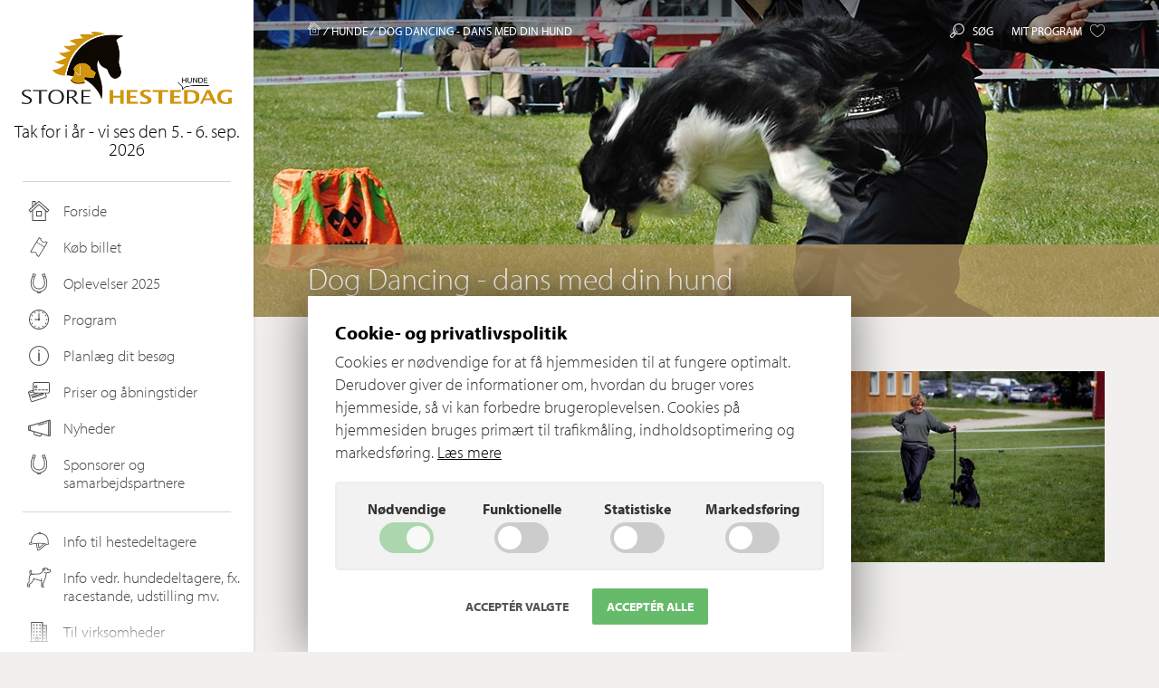

--- FILE ---
content_type: text/html; charset=utf-8
request_url: https://www.storehestedag.dk/hunde/dog-dancing-dans-med-din-hund/
body_size: 6386
content:
<!DOCTYPE html>

<!--
Udviklet af Webtimisten - webtimisten.dk
Telefon: +45 20 62 72 88 - E-mail: kontakt@webtimisten.dk
Copyright © 2026 Store Hestedag
-->

<html lang="da">
<head>

    <meta charset="utf-8">
    <meta http-equiv="x-ua-compatible" content="ie=edge">
    <meta name="viewport" content="width=device-width, initial-scale=1, minimum-scale=1">

    <title>Dog Dancing - dans med din hund</title>

    <meta name="description" content="">
    <meta property="og:locale" content="da_DK">
    <meta property="og:type" content="website">
    <meta property="og:title" content="Dog Dancing - dans med din hund">
    <meta property="og:description" content="">
    <meta property="og:url" content="https://www.storehestedag.dk/hunde/dog-dancing-dans-med-din-hund/">
    <meta property="og:site_name" content="Store Hestedag">

    <meta property="fb:app_id" content="1297663883585447">

    <meta name="theme-color" content="#af9361">


            <link rel="canonical" href="/hunde/dog-dancing-dans-med-din-hund/">


    <link rel="stylesheet" href="/css/main.css?20250805">
    <link rel="stylesheet" href="//fonts.googleapis.com/css?family=Gloria+Hallelujah">

    <script src="//use.typekit.net/gxh3eeh.js"></script>
    <script>try { Typekit.load({ async: true }); } catch (e) { }</script>

    <meta name="application-name" content="Store Hestedag" />

            <link rel="apple-touch-icon-precomposed" sizes="144x144" href="/img/store-hestedag/apple-touch-icon-144x144.png" />
            <link rel="apple-touch-icon-precomposed" sizes="152x152" href="/img/store-hestedag/apple-touch-icon-152x152.png" />
            <link rel="icon" type="image/png" href="/img/store-hestedag/favicon-32x32.png" sizes="32x32" />
            <link rel="icon" type="image/png" href="/img/store-hestedag/favicon-16x16.png" sizes="16x16" />
            <meta name="msapplication-TileColor" content="#af9361" />
            <meta name="msapplication-TileImage" content="/img/store-hestedag/mstile-144x144.png" />

    <!-- Facebook Pixel Code -->
    <script>
        document.addEventListener("OnCookieConsentAccept", function (e) {
            if (CookieConsent.Consent.Marketing) {
                !function (f, b, e, v, n, t, s) {
                    if (f.fbq) return; n = f.fbq = function () {
                        n.callMethod ?
                            n.callMethod.apply(n, arguments) : n.queue.push(arguments)
                    };
                    if (!f._fbq) f._fbq = n; n.push = n; n.loaded = !0; n.version = '2.0';
                    n.queue = []; t = b.createElement(e); t.async = !0;
                    t.src = v; s = b.getElementsByTagName(e)[0];
                    s.parentNode.insertBefore(t, s)
                }(window, document, 'script',
                    'https://connect.facebook.net/en_US/fbevents.js');

                fbq('init', '922976034564055');
                fbq('track', 'PageView');
            }
        });
    </script>

    <noscript>
        <img height="1" width="1"
             src="https://www.facebook.com/tr?id=922976034564055&ev=PageView&noscript=1" />
    </noscript>

    <!-- End Facebook Pixel Code -->

    

</head>

<body class="nav-hidden store-hestedag">

<script async src="https://www.googletagmanager.com/gtag/js?id=G-KW5E93M7NK"></script>
<script>
document.addEventListener("OnCookieConsentAccept", function(e) {
	if (CookieConsent.Consent.Statistics) {
  window.dataLayer = window.dataLayer || [];
  function gtag(){dataLayer.push(arguments);}
  gtag('js', new Date());

  gtag('config', 'G-KW5E93M7NK');
	}
});
</script>

<!-- Google Tag Manager -->
<script>(function(w,d,s,l,i){w[l]=w[l]||[];w[l].push({'gtm.start':
new Date().getTime(),event:'gtm.js'});var f=d.getElementsByTagName(s)[0],
j=d.createElement(s),dl=l!='dataLayer'?'&l='+l:'';j.async=true;j.src=
'https://www.googletagmanager.com/gtm.js?id='+i+dl;f.parentNode.insertBefore(j,f);
})(window,document,'script','dataLayer','GTM-5QLJXVNB');</script>
<!-- End Google Tag Manager -->

<!-- Google Tag Manager (noscript) -->
<noscript><iframe src="https://www.googletagmanager.com/ns.html?id=GTM-5QLJXVNB"
height="0" width="0" style="display:none;visibility:hidden"></iframe></noscript>
<!-- End Google Tag Manager (noscript) -->
    <div class="site-container">
            <div class="search-bar">
                <div class="search-bar-inner">
                    <form action="/soeg/" method="get" role="search" class="search">
                        <fieldset class="dropdown">

                            <input type="text" name="q" value="" role="search" placeholder="Indtast s&#248;gning her..." autocomplete="off">
                            <button type="submit" title="S&#248;g" class="search"><svg><use xlink:href="#icon-search"></use></svg></button>

                            <div class="dropdown-menu" role="menu">
                                <div class="loading">
                                    <b>
                                        <div class="loading-animation">
                                            <div class="bounce1"></div>
                                            <div class="bounce2"></div>
                                            <div class="bounce3"></div>
                                        </div>
                                        Søger på &quot;<span></span>&quot;
                                    </b>
                                </div>
                                <div class="search-result">
                                    <div class="info">Viser <span class="result"></span> af <span class="total"></span> resultater</div>

                                    <ul class="results"></ul>
                                    <a class="button button-block">Vis alle resultater</a>
                                </div>
                                <div class="no-results">Din s&#248;gning gav ikke noget resultat.</div>
                            </div>

                        </fieldset>
                    </form>

                    <div class="close-search">
                        <div class="toggle-button"></div>
                    </div>
                </div>
            </div>
        <div id="navigation">
            <div class="navigation-wrapper">
                <div class="navigation-inner">
                    <a href="/" id="logo"><img src="/img/store-hestedag-logo-v3.png"></a>
                        <span class="date">Tak for i &#229;r - vi ses den 5. - 6. sep. 2026</span>

                    <nav>
                    <ul class="nav-section">
                            <li>
                                <a href="/"><svg class="icon icon-frontpage"><use xlink:href="#icon-frontpage"></use></svg>Forside</a>

                            </li>
                            <li>
                                <a href="/koeb-billet/"><svg class="icon icon-ticket"><use xlink:href="#icon-ticket"></use></svg>Køb billet</a>

                            </li>
                            <li>
                                <a href="/oplevelser/"><svg class="icon icon-experiences-horseshoe"><use xlink:href="#icon-experiences-horseshoe"></use></svg>Oplevelser 2025</a>

                            </li>
                            <li>
                                <a href="/program/"><svg class="icon icon-program"><use xlink:href="#icon-program"></use></svg>Program</a>

                            </li>
                            <li>
                                <a href="/planlaeg-dit-besoeg/"><svg class="icon icon-info"><use xlink:href="#icon-info"></use></svg>Planlæg dit besøg</a>

                            </li>
                            <li>
                                <a href="/priser-og-aabningstider/"><svg class="icon icon-prices"><use xlink:href="#icon-prices"></use></svg>Priser og åbningstider</a>

                            </li>
                            <li>
                                <a href="/nyheder/"><svg class="icon icon-news"><use xlink:href="#icon-news"></use></svg>Nyheder</a>

                            </li>
                            <li>
                                <a href="/sponsorer-samarbejdspartnere-og-foreninger/"><svg class="icon icon-experiences-horseshoe"><use xlink:href="#icon-experiences-horseshoe"></use></svg>Sponsorer og samarbejdspartnere</a>

                            </li>
                    </ul>
                    <ul class="nav-section">
                            <li>
                                <a href="/til-deltagere-med-hest/"><svg class="icon icon-horse-riders"><use xlink:href="#icon-horse-riders"></use></svg>Info til hestedeltagere</a>

                            </li>
                            <li>
                                <a href="/til-hundedeltagere-fx-racer-foreninger-udstilling/"><svg class="icon icon-dog"><use xlink:href="#icon-dog"></use></svg>Info vedr. hundedeltagere, fx. racestande, udstilling mv.</a>

                            </li>
                            <li>
                                <a href="/til-virksomheder/"><svg class="icon icon-business"><use xlink:href="#icon-business"></use></svg>Til virksomheder</a>

                            </li>
                            <li>
                                <a href="/til-deltagere-med-hest/praktisk-information-dig-der-har-hest-med-til-store-hestedag/camping/"><svg class="icon icon-areas"><use xlink:href="#icon-areas"></use></svg>Camping</a>

                            </li>
                    </ul>
                    <ul class="nav-section">
                            <li>
                                <a href="/roskilde-dyrskue/"><svg class="icon icon-farmer"><use xlink:href="#icon-farmer"></use></svg>Roskilde Dyrskue</a>

                            </li>
                            <li>
                                <a href="https://www.roskildedyrskue.dk/det-sjaellandske-efteraarsskue-kvaeg/" target="_blank"><svg class="icon icon-"><use xlink:href="#icon-"></use></svg>Efterårsskue - kvæg</a>

                            </li>
                            <li>
                                <a href="https://www.roskildedyrskue.dk/spis-hos-producenten/" target="_blank"><svg class="icon icon-"><use xlink:href="#icon-"></use></svg>Spis hos producenten</a>

                            </li>
                    </ul>
                    <ul class="nav-section">
                            <li>
                                <a href="/kontakt/"><svg class="icon icon-contact"><use xlink:href="#icon-contact"></use></svg>Kontakt</a>

                            </li>
                            <li>
                                <a href="/velkommen-til-pressen/"><svg class="icon icon-press"><use xlink:href="#icon-press"></use></svg>Presse</a>

                            </li>
                            <li>
                                <a href="https://www.facebook.com/storehestedag/" target="_blank"><svg class="icon icon-facebook"><use xlink:href="#icon-facebook"></use></svg>Følg os på Facebook</a>

                            </li>
                    </ul>

</nav>

                </div>
            </div>
        </div>

        <div id="site-wrapper" class="site-wrapper">
            <header class="mobile-header">
                <div class="mobile-header-inner">
                    <div id="navigation-trigger" class="navigation-trigger">
                        <div class="toggle-button"></div>
                    </div>

                    <div class="header-logo">
                        <a href="/" id="icon-logo"><img src="/img/store-hestedag-logo-v3.png"></a>
                    </div>

                        <a href="/mit-program/" class="my-program icon">
                            <svg><use xlink:href="#icon-heart-pink"></use></svg>
                            <span>0</span>
                        </a>
                                            <div class="search icon search-trigger">
                            <svg><use xlink:href="#icon-search"></use></svg>
                        </div>
                </div>
            </header>
            <ul class="site-options">
                    <li class="search"><a class="search-icon search-trigger"><svg><use xlink:href="#icon-search"></use></svg>S&#248;g</a></li>


                    <li class="my-program">
                        <a href="/mit-program/">
                            <svg><use xlink:href="#icon-heart-pink"></use></svg>
                            <span>0</span>
                            Mit program
                        </a>
                    </li>
            </ul>

            <div id="site" class="site">
                

<header class="site-header">
    <ul class="breadcrumb">
        <li><a href="/" title="Forside"><svg class="icon"><use xlink:href="#icon-frontpage"></use></svg></a></li>
            <li><a href="/hunde/">Hunde</a></li>
        <li><span>Dog Dancing - dans med din hund</span></li>
    </ul>
</header>

<div class="hero-unit hero-unit-page" style="background-image: url(/media/3693/3025022.jpg?anchor=center&amp;mode=crop&amp;width=1160&amp;height=350&amp;rnd=133397846130000000)">
    <div class="hero-content">
            <div class="hero-bg" style="background-color:#af9361"></div>
            <div class="hero-content-inner">
                <h1>Dog Dancing - dans med din hund</h1>
            </div>
    </div>
</div>    <div class="site-content fade-in-up" role="document">
        <main class="main" role="main">



<section class="page-section image-text-section image-right wrap-text section-margin image-1-3">
                <div class="image">
                    <figure>
                            <a href="/media/8446/aj6r7934.jpg?mode=max&amp;width=1200&amp;height=1000&amp;upscale=false&amp;rnd=134001564130000000" rel="large-image">
                                <img src="/media/8446/aj6r7934.jpg?mode=max&amp;width=418&amp;rnd=134001564130000000" alt="AJ6R7934">
                            </a>

                    </figure>
                </div>

    <div class="text">

        <p style="text-align: left;"><strong>I Hunderingen vil du kunne se en fantastisk Dog Dancing opvisning. </strong></p>
<p style="text-align: left;">Efter opvisningen kan du gå til <strong>Træningspladsen</strong>. Her kan du blive klogere på, hvordan du kommer i gang med at træne Dog Dancing. </p>
<p style="text-align: left;">Lørdag kl. 14.00 Opvisning i Hunderingen</p>
<p style="text-align: left;">Lørdag kl. 15.15 Workshop på Træningspladsen med og uden egen hund</p>
<p style="text-align: left;">Søndag kl. 13.30 Opvisning i Hunderingen med og uden egen hund</p>
<p style="text-align: left;">Søndag kl. 15.15 Workshop på Træningspladsen</p>
<p>Her er din tekst gjort ca. 20% kortere, uden at miste de vigtige pointer:</p>
<hr />
<p><strong>Om Dog Dancing</strong></p>
<p>I Danmark hedder Dog Dancing officielt <em>Heelwork To Music</em>. Sporten stammer fra England, men der afholdes nu konkurrencer over hele verden.</p>
<p>Man koreograferer et program baseret på enten fri ved fod (heelwork) eller tricks, som hunden udfører i harmoni til musik.</p>
<p>Der findes to discipliner: <strong>Heelwork To Music (HTM)</strong>, hvor hunden skal være tæt på føreren og i en af de 10 heelwork-positioner mindst 75 % af tiden, og <strong>Freestyle</strong>, som primært består af tricks og afstandsarbejde.</p>
<p>På internationalt niveau kræver sporten stor fantasi, kreativitet og solid hundetræning, da mange tricks er komplekse. Men begynderklasserne i Danmark er langt enklere og bygger mest på basale tricks som slalom og twist.</p>
<p>Dog Dancing aktiverer hundens hjerne og styrker relationen til ejeren. Du kan træne overalt uden dyrt udstyr – stuegulvet eller en sportsplads er perfekte steder at starte.</p>
<p><strong>Hvad kigger dommerne på?</strong></p>
<p>Der dømmes i fire kategorier: udførelse, sværhedsgrad, musik og fortolkning samt velfærd.</p>
<p><strong>Udførelse:</strong> Flydende bevægelser uden fejl. Hund og fører skal fremstå som et team, og signaler indgå naturligt i koreografien.</p>
<p><strong>Sværhedsgrad:</strong> Programmet skal fremhæve hundens fortrin, have variation og udnytte hele ringen. Der skal være balance – hverken for hektisk eller for simpelt. Rekvisitter bør bruges meningsfuldt.</p>
<p><strong>Musik og fortolkning:</strong> Musikken skal passe til hundens tempo og udtrykke følelserne i stykket. Kostume og rekvisitter skal give mening i forhold til musikken.</p>
<p><strong>Velfærd:</strong> Hunden skal tydeligt nyde programmet. Ingen øvelser må være ubehagelige eller risikere dens sikkerhed.</p>
<p><strong>Kan din hund danse?</strong></p>
<p>Mange danske hunde kan allerede de grundlæggende tricks: ”gi’ pote”, slalom mellem benene eller ”sidde pænt”. Kombineret med musik er man hurtigt på vej ind i Dog Dancing-verdenen.</p>
<p> </p>

                <a href="https://hazylanddancingdogs.wordpress.com/" target="_blank" class="button button-icon">
                    www.hazyland.dk

                        <svg class="icon-arrow"><use xlink:href="#right-arrow"></use></svg>
                </a>
    </div>
</section>


        <section class="page-section gallery-section  section-margin">

            <div class="gallery-items small-gallery">
                <div class="gutter-sizer"></div>

                                        <a href="/media/5207/dog-dancing.jpg?mode=max&amp;width=1200&amp;height=1000&amp;upscale=false&amp;rnd=133370887680000000" rel="gallery" class="gallery-item"><img src="/media/5207/dog-dancing.jpg?mode=max&amp;width=240&amp;rnd=133370887680000000" alt=""></a>
                                        <a href="/media/5199/dog-dancing-2.jpg?mode=max&amp;width=1200&amp;height=1000&amp;upscale=false&amp;rnd=133370887630000000" rel="gallery" class="gallery-item"><img src="/media/5199/dog-dancing-2.jpg?mode=max&amp;width=240&amp;rnd=133370887630000000" alt=""></a>
                                        <a href="/media/5198/dog-dancing.jpg?mode=max&amp;width=1200&amp;height=1000&amp;upscale=false&amp;rnd=133370885900000000" rel="gallery" class="gallery-item"><img src="/media/5198/dog-dancing.jpg?mode=max&amp;width=240&amp;rnd=133370885900000000" alt=""></a>
                                        <a href="/media/5206/dog-dancing-10.jpg?mode=max&amp;width=1200&amp;height=1000&amp;upscale=false&amp;rnd=133370887670000000" rel="gallery" class="gallery-item"><img src="/media/5206/dog-dancing-10.jpg?mode=max&amp;width=240&amp;rnd=133370887670000000" alt=""></a>
                                        <a href="/media/5205/dog-dancing-9.jpg?mode=max&amp;width=1200&amp;height=1000&amp;upscale=false&amp;rnd=133370887670000000" rel="gallery" class="gallery-item"><img src="/media/5205/dog-dancing-9.jpg?mode=max&amp;width=240&amp;rnd=133370887670000000" alt=""></a>
                                        <a href="/media/5203/dog-dancing-7.jpg?mode=max&amp;width=1200&amp;height=1000&amp;upscale=false&amp;rnd=133370887660000000" rel="gallery" class="gallery-item"><img src="/media/5203/dog-dancing-7.jpg?mode=max&amp;width=240&amp;rnd=133370887660000000" alt=""></a>
                                        <a href="/media/5204/dog-dancing-8.jpg?mode=max&amp;width=1200&amp;height=1000&amp;upscale=false&amp;rnd=133370887660000000" rel="gallery" class="gallery-item"><img src="/media/5204/dog-dancing-8.jpg?mode=max&amp;width=240&amp;rnd=133370887660000000" alt=""></a>
                                        <a href="/media/5201/dog-dancing-4.jpg?mode=max&amp;width=1200&amp;height=1000&amp;upscale=false&amp;rnd=133370887650000000" rel="gallery" class="gallery-item"><img src="/media/5201/dog-dancing-4.jpg?mode=max&amp;width=240&amp;rnd=133370887650000000" alt=""></a>
                                        <a href="/media/5200/dog-dancing-3.jpg?mode=max&amp;width=1200&amp;height=1000&amp;upscale=false&amp;rnd=133370887640000000" rel="gallery" class="gallery-item"><img src="/media/5200/dog-dancing-3.jpg?mode=max&amp;width=240&amp;rnd=133370887640000000" alt=""></a>

            </div>
        </section>



        </main>
    </div>


<footer class="site-footer" role="contentinfo">
    <div class="site-footer-inner">
        

        <div class="footer-sections">
            <div class="footer-section">
                    Telefon: <a href="tel:70266200">70266200</a>
                    <span>&middot;</span>
                                    <a href="mailto:mail@storehestedag.dk">mail@storehestedag.dk</a>
            </div>
            <div class="footer-section">
                &copy; 2026 Store Hestedag

                    <br><span>&middot;</span> <a href="/cookie-og-privatlivspolitik/">Cookie- og privatlivspolitik</a>
            </div>
        </div>

        <div class="site-credits">
            Website af <a href="http://www.webtimisten.dk" target="_blank" rel="nofollow">Webtimisten</a>
        </div>
    </div>
</footer>
            </div>

            <div class="loading-section">
                <img src="/img/store-hestedag-logo-v3.png" class="silhouet">
            </div>
        </div>

                <div class="news-popup">
                </div>

        <div class="facebook-connect">
            <p>
For at lave dit eget program, skal du være logget ind med Facebook.
</p>
<p>
Ved at logge ind med Facebook, kan du hente dit program frem på f.eks. en tablet eller smartphone.
</p>
            <button type="button" class="facebook-login"><svg><use xlink:href="#icon-facebook-logo"></use></svg>Log ind med Facebook</button>
            <div class="without-facebook">
                <a>Fortsæt uden Facebook</a>
            </div>
        </div>
    </div>



<div class="cookie-consent">
    <div class="cookie-consent-box">
        <div class="cookie-consent-text">
            <span class="cookies-consent-title">Cookie- og privatlivspolitik</span>
            <p>
                Cookies er n&#248;dvendige for at f&#229; hjemmesiden til at fungere optimalt. Derudover giver de informationer om, hvordan du bruger vores hjemmeside, s&#229; vi kan forbedre brugeroplevelsen. Cookies p&#229; hjemmesiden bruges prim&#230;rt til trafikm&#229;ling, indholdsoptimering og markedsf&#248;ring.
                <a href="/cookie-og-privatlivspolitik/">L&#230;s mere</a>
            </p>
        </div>
        <div class="cookie-consent-items">
            <div class="cookie-consent-item">
                <span>N&#248;dvendige</span>
                <label class="cookie-consent-switch">
                    <input type="checkbox" value="REQUIRED" checked disabled>
                    <div class="cookie-consent-slider"></div>
                </label>
            </div>
            <div class="cookie-consent-item">
                <span>Funktionelle</span>
                <label class="cookie-consent-switch">
                    <input type="checkbox" name="consent" value="FUNCTIONAL">
                    <div class="cookie-consent-slider"></div>
                </label>
            </div>
            <div class="cookie-consent-item">
                <span>Statistiske</span>
                <label class="cookie-consent-switch">
                    <input type="checkbox" name="consent" value="STATISTICS">
                    <div class="cookie-consent-slider"></div>
                </label>
            </div>
            <div class="cookie-consent-item">
                <span>Markedsf&#248;ring</span>
                <label class="cookie-consent-switch">
                    <input type="checkbox" name="consent" value="MARKETING">
                    <div class="cookie-consent-slider"></div>
                </label>
            </div>
        </div>

        <div class="cookie-consent-actions">
            <button type="button" class="cookie-consent-button cookie-consent-simple">Accept&#233;r valgte</button>
            <button type="button" class="cookie-consent-button cookie-consent-primary">Accept&#233;r alle</button>
        </div>
    </div>
</div>

    <script>
    var translation = {
        day: 'Dag',
        days: 'Dage',
        hour: 'Time',
        hours: 'Timer',
        minute: 'Minut',
        minutes: 'Minutter',
        close: 'Luk',
        program: {
            could_not_connect_to_facebook: "Det er ikke lykkedes at forbinde med Facebook, og det er derfor ikke muligt at bruge 'Mit program'.\n\nTjek evt. indstillingerne for din browser.",
            shows_all_x_events: "Viser alle <strong>{0}</strong> arrangementer",
            shows_x_of_y_events: "Viser <strong>{0}</strong> ud af <strong>{1}</strong> arrangementer"
        }
    };
    </script>

    <script src="//cdnjs.cloudflare.com/ajax/libs/jquery/2.2.0/jquery.min.js"></script>
    <script src="/scripts/combined.js?20250805"></script>

    <div id="fb-root"></div>

    <script>
        document.addEventListener("OnCookieConsentAccept", function (e) {
            if (CookieConsent.Consent.Functional) {
                window.fbAsyncInit = function () {
                    // init the FB JS SDK
                    FB.init({
                        appId: '1297663883585447',
                        cookie: true,  // enable cookies to allow the server to access the session
                        version: 'v2.6',
                        status: true, // Check Facebook Login status
                        xfbml: true // Look for social plugins on the page
                    });

                    app.facebook.init();
                };

                // Load the SDK asynchronously
                (function (d, s, id) {
                    var js, fjs = d.getElementsByTagName(s)[0];
                    if (d.getElementById(id)) { return; }
                    js = d.createElement(s); js.id = id;
                    js.src = "//connect.facebook.net/en_US/sdk.js";
                    fjs.parentNode.insertBefore(js, fjs);
                }(document, 'script', 'facebook-jssdk'));
            }
        });
    </script>

    <!-- Adform Tracking Code BEGIN -->
    <script type="text/javascript">
        document.addEventListener("OnCookieConsentAccept", function (e) {
            if (CookieConsent.Consent.Marketing) {
                window._adftrack = {
                    pm: 264237
                };
                (function () { var s = document.createElement('script'); s.type = 'text/javascript'; s.async = true; s.src = 'https://track.adform.net/serving/scripts/trackpoint/async/'; var x = document.getElementsByTagName('script')[0]; x.parentNode.insertBefore(s, x); })();
            }
        });
    </script>
    <noscript>
        <p style="margin:0;padding:0;border:0;">
            <img src="https://track.adform.net/Serving/TrackPoint/?pm=264237" width="1" height="1" alt="" />
        </p>
    </noscript>
    <!-- Adform Tracking Code END -->

</body>
</html>

--- FILE ---
content_type: text/css
request_url: https://www.storehestedag.dk/css/main.css?20250805
body_size: 22053
content:
@charset "UTF-8";/*! normalize.css v3.0.3 | MIT License | github.com/necolas/normalize.css */html{font-family:sans-serif;-ms-text-size-adjust:100%;-webkit-text-size-adjust:100%}body{margin:0}article,aside,details,figcaption,figure,footer,header,hgroup,main,menu,nav,section,summary{display:block}audio,canvas,progress,video{display:inline-block;vertical-align:baseline}audio:not([controls]){display:none;height:0}[hidden],template{display:none}a{background-color:transparent}a:active{outline:0}a:hover{outline:0}abbr[title]{border-bottom:1px dotted}b,strong{font-weight:700}dfn{font-style:italic}h1{font-size:2em;margin:.67em 0}mark{background:#ff0;color:#000}small{font-size:80%}sub,sup{font-size:75%;line-height:0;position:relative;vertical-align:baseline}sup{top:-.5em}sub{bottom:-.25em}img{border:0}svg:not(:root){overflow:hidden}figure{margin:1em 40px}hr{box-sizing:content-box;height:0}pre{overflow:auto}code,kbd,pre,samp{font-family:monospace,monospace;font-size:1em}button,input,optgroup,select,textarea{color:inherit;font:inherit;margin:0}button{overflow:visible}button,select{text-transform:none}button,html input[type=button],input[type=reset],input[type=submit]{-webkit-appearance:button;cursor:pointer}button[disabled],html input[disabled]{cursor:default}button::-moz-focus-inner,input::-moz-focus-inner{border:0;padding:0}input{line-height:normal}input[type=checkbox],input[type=radio]{box-sizing:border-box;padding:0}input[type=number]::-webkit-inner-spin-button,input[type=number]::-webkit-outer-spin-button{height:auto}input[type=search]{-webkit-appearance:textfield;box-sizing:content-box}input[type=search]::-webkit-search-cancel-button,input[type=search]::-webkit-search-decoration{-webkit-appearance:none}fieldset{border:1px solid silver;margin:0 2px;padding:.35em .625em .75em}legend{border:0;padding:0}textarea{overflow:auto}optgroup{font-weight:700}table{border-collapse:collapse;border-spacing:0}td,th{padding:0}.clearfix:after,.clearfix:before{content:" ";display:table}.clearfix:after{clear:both}.center-block{display:block;margin-left:auto;margin-right:auto}.pull-right{float:right!important}.pull-left{float:left!important}.sr-only{position:absolute;width:1px;height:1px;padding:0;margin:-1px;overflow:hidden;clip:rect(0,0,0,0);border:0}.sr-only-focusable:active,.sr-only-focusable:focus{position:static;width:auto;height:auto;margin:0;overflow:visible;clip:auto}[hidden]{display:none!important}.invisible{visibility:hidden}.text-hide{font:"0/0" a;color:transparent;text-shadow:none;background-color:transparent;border:0}.text-left{text-align:left}.text-right{text-align:right}.text-center{text-align:center}.text-justify{text-align:justify}.text-nowrap{white-space:nowrap}.text-truncate{overflow:hidden;text-overflow:ellipsis;white-space:nowrap}.text-xs-left{text-align:left}.text-xs-right{text-align:right}.text-xs-center{text-align:center}@media (min-width:34em){.text-sm-left{text-align:left}.text-sm-right{text-align:right}.text-sm-center{text-align:center}}@media (min-width:48em){.text-md-left{text-align:left}.text-md-right{text-align:right}.text-md-center{text-align:center}}@media (min-width:62em){.text-lg-left{text-align:left}.text-lg-right{text-align:right}.text-lg-center{text-align:center}}@media (min-width:75em){.text-xl-left{text-align:left}.text-xl-right{text-align:right}.text-xl-center{text-align:center}}.text-lowercase{text-transform:lowercase}.text-uppercase{text-transform:uppercase}.text-capitalize{text-transform:capitalize}.text-muted{color:#818a91}.text-primary{color:#ba1a46}a.text-primary:focus,a.text-primary:hover{color:#8d1435}.text-success{color:#5cb85c}a.text-success:focus,a.text-success:hover{color:#449d44}.text-info{color:#5bc0de}a.text-info:focus,a.text-info:hover{color:#31b0d5}.text-warning{color:#f0ad4e}a.text-warning:focus,a.text-warning:hover{color:#ec971f}.text-danger{color:#d9534f}a.text-danger:focus,a.text-danger:hover{color:#c9302c}.bg-inverse{color:#eceeef;background-color:#373a3c}.bg-faded{background-color:#f7f7f9}.bg-primary{color:#fff;background-color:#ba1a46}a.bg-primary:focus,a.bg-primary:hover{background-color:#8d1435}.bg-success{color:#fff;background-color:#5cb85c}a.bg-success:focus,a.bg-success:hover{background-color:#449d44}.bg-info{color:#fff;background-color:#5bc0de}a.bg-info:focus,a.bg-info:hover{background-color:#31b0d5}.bg-warning{color:#fff;background-color:#f0ad4e}a.bg-warning:focus,a.bg-warning:hover{background-color:#ec971f}.bg-danger{color:#fff;background-color:#d9534f}a.bg-danger:focus,a.bg-danger:hover{background-color:#c9302c}.hidden-xs-up{display:none!important}@media (max-width:33.9em){.hidden-xs-down{display:none!important}}@media (min-width:34em){.hidden-sm-up{display:none!important}}@media (max-width:47.9em){.hidden-sm-down{display:none!important}}@media (min-width:48em){.hidden-md-up{display:none!important}}@media (max-width:61.9em){.hidden-md-down{display:none!important}}@media (min-width:62em){.hidden-lg-up{display:none!important}}@media (max-width:74.9em){.hidden-lg-down{display:none!important}}@media (min-width:75em){.hidden-xl-up{display:none!important}}.hidden-xl-down{display:none!important}.visible-print-block{display:none!important}@media print{.visible-print-block{display:block!important}}.visible-print-inline{display:none!important}@media print{.visible-print-inline{display:inline!important}}.visible-print-inline-block{display:none!important}@media print{.visible-print-inline-block{display:inline-block!important}}@media print{.hidden-print .hidden-print{display:none!important}}.slick-slider{position:relative;display:block;box-sizing:border-box;-webkit-touch-callout:none;-webkit-user-select:none;-moz-user-select:none;-ms-user-select:none;user-select:none;touch-action:pan-y;-webkit-tap-highlight-color:transparent}.slick-list{position:relative;overflow:hidden;display:block;margin:0;padding:0}.slick-list:focus{outline:0}.slick-list.dragging{cursor:pointer;cursor:hand}.slick-slider .slick-list,.slick-slider .slick-track{transform:translate3d(0,0,0)}.slick-track{position:relative;left:0;top:0;display:block}.slick-track:after,.slick-track:before{content:"";display:table}.slick-track:after{clear:both}.slick-loading .slick-track{visibility:hidden}.slick-slide{float:left;height:100%;min-height:1px;display:none}[dir=rtl] .slick-slide{float:right}.slick-slide img{display:block}.slick-slide.slick-loading img{display:none}.slick-slide.dragging img{pointer-events:none}.slick-initialized .slick-slide{display:block}.slick-loading .slick-slide{visibility:hidden}.slick-vertical .slick-slide{display:block;height:auto;border:1px solid transparent}.slick-arrow.slick-hidden{display:none}/*! fancyBox v2.1.5 fancyapps.com | fancyapps.com/fancybox/#license */.fancybox-image,.fancybox-inner,.fancybox-nav,.fancybox-nav span,.fancybox-outer,.fancybox-skin,.fancybox-tmp,.fancybox-wrap,.fancybox-wrap iframe,.fancybox-wrap object{padding:0;margin:0;border:0;outline:0;vertical-align:top}.fancybox-wrap{position:absolute;top:0;left:0;z-index:8020}.fancybox-skin{position:relative;background:#f9f9f9;color:#444;text-shadow:none;border-radius:4px}.fancybox-opened{z-index:8030}.fancybox-opened .fancybox-skin{box-shadow:0 10px 25px rgba(0,0,0,.5)}.fancybox-inner,.fancybox-outer{position:relative}.fancybox-inner{overflow:hidden}.fancybox-type-iframe .fancybox-inner{-webkit-overflow-scrolling:touch}.fancybox-error{color:#444;font:14px/20px "Helvetica Neue",Helvetica,Arial,sans-serif;margin:0;padding:15px;white-space:nowrap}.fancybox-iframe,.fancybox-image{display:block;width:100%;height:100%}.fancybox-image{max-width:100%;max-height:100%}#fancybox-loading,.fancybox-close,.fancybox-next span,.fancybox-prev span{background-image:url(/img/fancybox/fancybox_sprite.png)}#fancybox-loading{position:fixed;top:50%;left:50%;margin-top:-22px;margin-left:-22px;background-position:0 -108px;opacity:.8;cursor:pointer;z-index:8060}#fancybox-loading div{width:44px;height:44px;background:url(/img/fancybox/fancybox_loading.gif) center center no-repeat}.fancybox-close{position:absolute;top:-18px;right:-18px;width:36px;height:36px;cursor:pointer;z-index:8040}.fancybox-nav{position:absolute;top:0;width:40%;height:100%;cursor:pointer;text-decoration:none;background:transparent url(/img/fancybox/blank.gif);-webkit-tap-highlight-color:rgba(0,0,0,0);z-index:8040}.fancybox-prev{left:0}.fancybox-next{right:0}.fancybox-nav span{position:absolute;top:50%;width:36px;height:34px;margin-top:-18px;cursor:pointer;z-index:8040;visibility:hidden}.fancybox-prev span{left:10px;background-position:0 -36px}.fancybox-next span{right:10px;background-position:0 -72px}.fancybox-nav:hover span{visibility:visible}.fancybox-tmp{position:absolute;top:-99999px;left:-99999px;visibility:hidden;max-width:99999px;max-height:99999px;overflow:visible!important}.fancybox-lock{overflow:hidden!important;width:auto}.fancybox-lock body{overflow:hidden!important}.fancybox-lock-test{overflow-y:hidden!important}.fancybox-overlay{position:absolute;top:0;left:0;overflow:hidden;display:none;z-index:8010;background:url(/img/fancybox/fancybox_overlay.png)}.fancybox-overlay-fixed{position:fixed;bottom:0;right:0}.fancybox-lock .fancybox-overlay{overflow:auto;overflow-y:scroll}.fancybox-title{visibility:hidden;font:normal 13px/20px "Helvetica Neue",Helvetica,Arial,sans-serif;position:relative;text-shadow:none;z-index:8050}.fancybox-opened .fancybox-title{visibility:visible}.fancybox-title-float-wrap{position:absolute;bottom:0;right:50%;margin-bottom:-35px;z-index:8050;text-align:center}.fancybox-title-float-wrap .child{display:inline-block;margin-right:-100%;padding:2px 20px;background:0 0;background:rgba(0,0,0,.8);border-radius:15px;text-shadow:0 1px 2px #222;color:#fff;font-weight:700;line-height:24px;white-space:nowrap}.fancybox-title-outside-wrap{position:relative;margin-top:10px;color:#fff}.fancybox-title-inside-wrap{padding-top:10px}.fancybox-title-over-wrap{position:absolute;bottom:0;left:0;color:#fff;padding:10px;background:#000;background:rgba(0,0,0,.8)}@media only screen and (-webkit-min-device-pixel-ratio:1.5),only screen and (min--moz-device-pixel-ratio:1.5),only screen and (min-device-pixel-ratio:1.5){#fancybox-loading,.fancybox-close,.fancybox-next span,.fancybox-prev span{background-image:url(/img/fancybox/fancybox_sprite@2x.png);background-size:44px 152px}#fancybox-loading div{background-image:url(/img/fancybox/fancybox_loading@2x.gif);background-size:24px 24px}}.mCustomScrollbar{touch-action:pinch-zoom}.mCustomScrollbar.mCS_no_scrollbar,.mCustomScrollbar.mCS_touch_action{touch-action:auto}.mCustomScrollBox{position:relative;overflow:hidden;height:100%;max-width:100%;outline:0;direction:ltr}.mCSB_container{overflow:hidden;width:auto;height:auto}.mCSB_inside>.mCSB_container{margin-right:30px}.mCSB_container.mCS_no_scrollbar_y.mCS_y_hidden{margin-right:0}.mCS-dir-rtl>.mCSB_inside>.mCSB_container{margin-right:0;margin-left:30px}.mCS-dir-rtl>.mCSB_inside>.mCSB_container.mCS_no_scrollbar_y.mCS_y_hidden{margin-left:0}.mCSB_scrollTools{position:absolute;width:16px;height:auto;left:auto;top:0;right:0;bottom:0}.mCSB_outside+.mCSB_scrollTools{right:-26px}.mCS-dir-rtl>.mCSB_inside>.mCSB_scrollTools,.mCS-dir-rtl>.mCSB_outside+.mCSB_scrollTools{right:auto;left:0}.mCS-dir-rtl>.mCSB_outside+.mCSB_scrollTools{left:-26px}.mCSB_scrollTools .mCSB_draggerContainer{position:absolute;top:0;left:0;bottom:0;right:0;height:auto}.mCSB_scrollTools a+.mCSB_draggerContainer{margin:20px 0}.mCSB_scrollTools .mCSB_draggerRail{width:2px;height:100%;margin:0 auto;border-radius:16px}.mCSB_scrollTools .mCSB_dragger{cursor:pointer;width:100%;height:30px;z-index:1}.mCSB_scrollTools .mCSB_dragger .mCSB_dragger_bar{position:relative;width:4px;height:100%;margin:0 auto;border-radius:16px;text-align:center}.mCSB_scrollTools_vertical.mCSB_scrollTools_onDrag_expand .mCSB_dragger.mCSB_dragger_onDrag_expanded .mCSB_dragger_bar,.mCSB_scrollTools_vertical.mCSB_scrollTools_onDrag_expand .mCSB_draggerContainer:hover .mCSB_dragger .mCSB_dragger_bar{width:12px}.mCSB_scrollTools_vertical.mCSB_scrollTools_onDrag_expand .mCSB_dragger.mCSB_dragger_onDrag_expanded+.mCSB_draggerRail,.mCSB_scrollTools_vertical.mCSB_scrollTools_onDrag_expand .mCSB_draggerContainer:hover .mCSB_draggerRail{width:8px}.mCSB_scrollTools .mCSB_buttonDown,.mCSB_scrollTools .mCSB_buttonUp{display:block;position:absolute;height:20px;width:100%;overflow:hidden;margin:0 auto;cursor:pointer}.mCSB_scrollTools .mCSB_buttonDown{bottom:0}.mCSB_horizontal.mCSB_inside>.mCSB_container{margin-right:0;margin-bottom:30px}.mCSB_horizontal.mCSB_outside>.mCSB_container{min-height:100%}.mCSB_horizontal>.mCSB_container.mCS_no_scrollbar_x.mCS_x_hidden{margin-bottom:0}.mCSB_scrollTools.mCSB_scrollTools_horizontal{width:auto;height:16px;top:auto;right:0;bottom:0;left:0}.mCustomScrollBox+.mCSB_scrollTools+.mCSB_scrollTools.mCSB_scrollTools_horizontal,.mCustomScrollBox+.mCSB_scrollTools.mCSB_scrollTools_horizontal{bottom:-26px}.mCSB_scrollTools.mCSB_scrollTools_horizontal a+.mCSB_draggerContainer{margin:0 20px}.mCSB_scrollTools.mCSB_scrollTools_horizontal .mCSB_draggerRail{width:100%;height:2px;margin:7px 0}.mCSB_scrollTools.mCSB_scrollTools_horizontal .mCSB_dragger{width:30px;height:100%;left:0}.mCSB_scrollTools.mCSB_scrollTools_horizontal .mCSB_dragger .mCSB_dragger_bar{width:100%;height:4px;margin:6px auto}.mCSB_scrollTools_horizontal.mCSB_scrollTools_onDrag_expand .mCSB_dragger.mCSB_dragger_onDrag_expanded .mCSB_dragger_bar,.mCSB_scrollTools_horizontal.mCSB_scrollTools_onDrag_expand .mCSB_draggerContainer:hover .mCSB_dragger .mCSB_dragger_bar{height:12px;margin:2px auto}.mCSB_scrollTools_horizontal.mCSB_scrollTools_onDrag_expand .mCSB_dragger.mCSB_dragger_onDrag_expanded+.mCSB_draggerRail,.mCSB_scrollTools_horizontal.mCSB_scrollTools_onDrag_expand .mCSB_draggerContainer:hover .mCSB_draggerRail{height:8px;margin:4px 0}.mCSB_scrollTools.mCSB_scrollTools_horizontal .mCSB_buttonLeft,.mCSB_scrollTools.mCSB_scrollTools_horizontal .mCSB_buttonRight{display:block;position:absolute;width:20px;height:100%;overflow:hidden;margin:0 auto;cursor:pointer}.mCSB_scrollTools.mCSB_scrollTools_horizontal .mCSB_buttonLeft{left:0}.mCSB_scrollTools.mCSB_scrollTools_horizontal .mCSB_buttonRight{right:0}.mCSB_container_wrapper{position:absolute;height:auto;width:auto;overflow:hidden;top:0;left:0;right:0;bottom:0;margin-right:30px;margin-bottom:30px}.mCSB_container_wrapper>.mCSB_container{padding-right:30px;padding-bottom:30px;box-sizing:border-box}.mCSB_vertical_horizontal>.mCSB_scrollTools.mCSB_scrollTools_vertical{bottom:20px}.mCSB_vertical_horizontal>.mCSB_scrollTools.mCSB_scrollTools_horizontal{right:20px}.mCSB_container_wrapper.mCS_no_scrollbar_x.mCS_x_hidden+.mCSB_scrollTools.mCSB_scrollTools_vertical{bottom:0}.mCS-dir-rtl>.mCustomScrollBox.mCSB_vertical_horizontal.mCSB_inside>.mCSB_scrollTools.mCSB_scrollTools_horizontal,.mCSB_container_wrapper.mCS_no_scrollbar_y.mCS_y_hidden+.mCSB_scrollTools~.mCSB_scrollTools.mCSB_scrollTools_horizontal{right:0}.mCS-dir-rtl>.mCustomScrollBox.mCSB_vertical_horizontal.mCSB_inside>.mCSB_scrollTools.mCSB_scrollTools_horizontal{left:20px}.mCS-dir-rtl>.mCustomScrollBox.mCSB_vertical_horizontal.mCSB_inside>.mCSB_container_wrapper.mCS_no_scrollbar_y.mCS_y_hidden+.mCSB_scrollTools~.mCSB_scrollTools.mCSB_scrollTools_horizontal{left:0}.mCS-dir-rtl>.mCSB_inside>.mCSB_container_wrapper{margin-right:0;margin-left:30px}.mCSB_container_wrapper.mCS_no_scrollbar_y.mCS_y_hidden>.mCSB_container{padding-right:0}.mCSB_container_wrapper.mCS_no_scrollbar_x.mCS_x_hidden>.mCSB_container{padding-bottom:0}.mCustomScrollBox.mCSB_vertical_horizontal.mCSB_inside>.mCSB_container_wrapper.mCS_no_scrollbar_y.mCS_y_hidden{margin-right:0;margin-left:0}.mCustomScrollBox.mCSB_vertical_horizontal.mCSB_inside>.mCSB_container_wrapper.mCS_no_scrollbar_x.mCS_x_hidden{margin-bottom:0}.mCSB_scrollTools,.mCSB_scrollTools .mCSB_buttonDown,.mCSB_scrollTools .mCSB_buttonLeft,.mCSB_scrollTools .mCSB_buttonRight,.mCSB_scrollTools .mCSB_buttonUp,.mCSB_scrollTools .mCSB_dragger .mCSB_dragger_bar{transition:opacity .2s ease-in-out,background-color .2s ease-in-out}.mCSB_scrollTools_horizontal.mCSB_scrollTools_onDrag_expand .mCSB_draggerRail,.mCSB_scrollTools_horizontal.mCSB_scrollTools_onDrag_expand .mCSB_dragger_bar,.mCSB_scrollTools_vertical.mCSB_scrollTools_onDrag_expand .mCSB_draggerRail,.mCSB_scrollTools_vertical.mCSB_scrollTools_onDrag_expand .mCSB_dragger_bar{transition:width .2s ease-out .2s,height .2s ease-out .2s,margin-left .2s ease-out .2s,margin-right .2s ease-out .2s,margin-top .2s ease-out .2s,margin-bottom .2s ease-out .2s,opacity .2s ease-in-out,background-color .2s ease-in-out}.mCSB_scrollTools{opacity:.75;filter:"alpha(opacity=75)";-ms-filter:"alpha(opacity=75)"}.mCS-autoHide>.mCustomScrollBox>.mCSB_scrollTools,.mCS-autoHide>.mCustomScrollBox~.mCSB_scrollTools{opacity:0;filter:"alpha(opacity=0)";-ms-filter:"alpha(opacity=0)"}.mCS-autoHide:hover>.mCustomScrollBox>.mCSB_scrollTools,.mCS-autoHide:hover>.mCustomScrollBox~.mCSB_scrollTools,.mCustomScrollBox:hover>.mCSB_scrollTools,.mCustomScrollBox:hover~.mCSB_scrollTools,.mCustomScrollbar>.mCustomScrollBox>.mCSB_scrollTools.mCSB_scrollTools_onDrag,.mCustomScrollbar>.mCustomScrollBox~.mCSB_scrollTools.mCSB_scrollTools_onDrag{opacity:1;filter:"alpha(opacity=100)";-ms-filter:"alpha(opacity=100)"}.mCSB_scrollTools .mCSB_draggerRail{background-color:#000;background-color:rgba(0,0,0,.4);filter:"alpha(opacity=40)";-ms-filter:"alpha(opacity=40)"}.mCSB_scrollTools .mCSB_dragger .mCSB_dragger_bar{background-color:#fff;background-color:rgba(255,255,255,.75);filter:"alpha(opacity=75)";-ms-filter:"alpha(opacity=75)"}.mCSB_scrollTools .mCSB_dragger:hover .mCSB_dragger_bar{background-color:#fff;background-color:rgba(255,255,255,.85);filter:"alpha(opacity=85)";-ms-filter:"alpha(opacity=85)"}.mCSB_scrollTools .mCSB_dragger.mCSB_dragger_onDrag .mCSB_dragger_bar,.mCSB_scrollTools .mCSB_dragger:active .mCSB_dragger_bar{background-color:#fff;background-color:rgba(255,255,255,.9);filter:"alpha(opacity=90)";-ms-filter:"alpha(opacity=90)"}.mCSB_scrollTools .mCSB_buttonDown,.mCSB_scrollTools .mCSB_buttonLeft,.mCSB_scrollTools .mCSB_buttonRight,.mCSB_scrollTools .mCSB_buttonUp{background-image:url(mCSB_buttons.png);background-repeat:no-repeat;opacity:.4;filter:"alpha(opacity=40)";-ms-filter:"alpha(opacity=40)"}.mCSB_scrollTools .mCSB_buttonUp{background-position:0 0}.mCSB_scrollTools .mCSB_buttonDown{background-position:0 -20px}.mCSB_scrollTools .mCSB_buttonLeft{background-position:0 -40px}.mCSB_scrollTools .mCSB_buttonRight{background-position:0 -56px}.mCSB_scrollTools .mCSB_buttonDown:hover,.mCSB_scrollTools .mCSB_buttonLeft:hover,.mCSB_scrollTools .mCSB_buttonRight:hover,.mCSB_scrollTools .mCSB_buttonUp:hover{opacity:.75;filter:"alpha(opacity=75)";-ms-filter:"alpha(opacity=75)"}.mCSB_scrollTools .mCSB_buttonDown:active,.mCSB_scrollTools .mCSB_buttonLeft:active,.mCSB_scrollTools .mCSB_buttonRight:active,.mCSB_scrollTools .mCSB_buttonUp:active{opacity:.9;filter:"alpha(opacity=90)";-ms-filter:"alpha(opacity=90)"}.mCSB_outside+.mCS-minimal-dark.mCSB_scrollTools_vertical,.mCSB_outside+.mCS-minimal.mCSB_scrollTools_vertical{right:0;margin:12px 0}.mCustomScrollBox.mCS-minimal+.mCSB_scrollTools+.mCSB_scrollTools.mCSB_scrollTools_horizontal,.mCustomScrollBox.mCS-minimal+.mCSB_scrollTools.mCSB_scrollTools_horizontal,.mCustomScrollBox.mCS-minimal-dark+.mCSB_scrollTools+.mCSB_scrollTools.mCSB_scrollTools_horizontal,.mCustomScrollBox.mCS-minimal-dark+.mCSB_scrollTools.mCSB_scrollTools_horizontal{bottom:0;margin:0 12px}.mCS-dir-rtl>.mCSB_outside+.mCS-minimal-dark.mCSB_scrollTools_vertical,.mCS-dir-rtl>.mCSB_outside+.mCS-minimal.mCSB_scrollTools_vertical{left:0;right:auto}.mCS-minimal-dark.mCSB_scrollTools .mCSB_draggerRail,.mCS-minimal.mCSB_scrollTools .mCSB_draggerRail{background-color:transparent}.mCS-minimal-dark.mCSB_scrollTools_vertical .mCSB_dragger,.mCS-minimal.mCSB_scrollTools_vertical .mCSB_dragger{height:50px}.mCS-minimal-dark.mCSB_scrollTools_horizontal .mCSB_dragger,.mCS-minimal.mCSB_scrollTools_horizontal .mCSB_dragger{width:50px}.mCS-minimal.mCSB_scrollTools .mCSB_dragger .mCSB_dragger_bar{background-color:#fff;background-color:rgba(255,255,255,.2);filter:"alpha(opacity=20)";-ms-filter:"alpha(opacity=20)"}.mCS-minimal.mCSB_scrollTools .mCSB_dragger.mCSB_dragger_onDrag .mCSB_dragger_bar,.mCS-minimal.mCSB_scrollTools .mCSB_dragger:active .mCSB_dragger_bar{background-color:#fff;background-color:rgba(255,255,255,.5);filter:"alpha(opacity=50)";-ms-filter:"alpha(opacity=50)"}.mCS-minimal-dark.mCSB_scrollTools .mCSB_dragger .mCSB_dragger_bar{background-color:#000;background-color:rgba(0,0,0,.2);filter:"alpha(opacity=20)";-ms-filter:"alpha(opacity=20)"}.mCS-minimal-dark.mCSB_scrollTools .mCSB_dragger.mCSB_dragger_onDrag .mCSB_dragger_bar,.mCS-minimal-dark.mCSB_scrollTools .mCSB_dragger:active .mCSB_dragger_bar{background-color:#000;background-color:rgba(0,0,0,.5);filter:"alpha(opacity=50)";-ms-filter:"alpha(opacity=50)"}@-webkit-keyframes slideInLeft{0%{opacity:0;transform:translate3d(100%,0,0)}}@keyframes slideInLeft{0%{opacity:0;transform:translate3d(100%,0,0)}}.slideInLeft{-webkit-animation-name:slideInLeft;animation-name:slideInLeft}@-webkit-keyframes fadeIn{0%{opacity:0}}@keyframes fadeIn{0%{opacity:0}}@-webkit-keyframes fadeInUp{0%{opacity:0;transform:translate3d(0,30px,0)}100%{opacity:1;transform:none}}@keyframes fadeInUp{0%{opacity:0;transform:translate3d(0,30px,0)}100%{opacity:1;transform:none}}.fadeInUp{-webkit-animation-name:fadeInUp;animation-name:fadeInUp}@-webkit-keyframes fadeOutDown{0%{opacity:1;transform:none}100%{opacity:0;transform:translate3d(0,30px,0)}}@keyframes fadeOutDown{0%{opacity:1;transform:none}100%{opacity:0;transform:translate3d(0,30px,0)}}.fadeOutDown{-webkit-animation-name:fadeOutDown;animation-name:fadeOutDown}@-webkit-keyframes fadeInUpTwo{0%{opacity:0;transform:translate3d(0,40px,0)}100%{opacity:1;transform:none}}@keyframes fadeInUpTwo{0%{opacity:0;transform:translate3d(0,40px,0)}100%{opacity:1;transform:none}}.fadeInUpTwo{-webkit-animation-name:fadeInUpTwo;animation-name:fadeInUpTwo}@-webkit-keyframes fadeInDown{0%{opacity:0;transform:translate3d(0,-50px,0)}100%{opacity:1;transform:none}}@keyframes fadeInDown{0%{opacity:0;transform:translate3d(0,-50px,0)}100%{opacity:1;transform:none}}.fadeInDown{-webkit-animation-name:fadeInDown;animation-name:fadeInDown}@-webkit-keyframes fadeOutUp{0%{opacity:1;transform:none}100%{opacity:0;transform:translate3d(0,50px,0)}}@keyframes fadeOutUp{0%{opacity:1;transform:none}100%{opacity:0;transform:translate3d(0,50px,0)}}.fadeOutUp{-webkit-animation-name:fadeOutUp;animation-name:fadeOutUp}@-webkit-keyframes fadeInLeft{0%{opacity:0;transform:translate3d(-100%,0,0)}100%{opacity:1;transform:none}}@keyframes fadeInLeft{0%{opacity:0;transform:translate3d(-100%,0,0)}100%{opacity:1;transform:none}}.fadeInLeft{-webkit-animation-name:fadeInLeft;animation-name:fadeInLeft}@-webkit-keyframes fadeInRight{0%{opacity:0;transform:translate3d(100%,0,0)}100%{opacity:1;transform:none}}@keyframes fadeInRight{0%{opacity:0;transform:translate3d(100%,0,0)}100%{opacity:1;transform:none}}.fadeInRight{-webkit-animation-name:fadeInRight;animation-name:fadeInRight}@-webkit-keyframes fadeNavIn{0%{opacity:0;transform:translate3d(40px,-50%,0)}100%{opacity:1;transform:translate3d(0,-50%,0)}}@keyframes fadeNavIn{0%{opacity:0;transform:translate3d(40px,-50%,0)}100%{opacity:1;transform:translate3d(0,-50%,0)}}@-webkit-keyframes fadeInBrightness{0%{filter:brightness(60%)}}@keyframes fadeInBrightness{0%{filter:brightness(60%)}}@keyframes fadeOutUp{100%{opacity:0;transform:translate3d(0,-50px,0)}}@-webkit-keyframes fadeOut{100%{opacity:0}}@keyframes fadeOut{100%{opacity:0}}@-webkit-keyframes bounce{0%,100%,20%,50%,80%{transform:translateY(0)}40%{transform:translateY(-30px)}60%{transform:translateY(-15px)}}@keyframes bounce{0%,100%,20%,50%,80%{transform:translateY(0)}40%{transform:translateY(-30px)}60%{transform:translateY(-15px)}}@-webkit-keyframes sk-bouncedelay{0%,100%,80%{-webkit-transform:scale(0)}40%{-webkit-transform:scale(1)}}@keyframes sk-bouncedelay{0%,100%,80%{transform:scale(0)}40%{transform:scale(1)}}@-webkit-keyframes loading{0%{width:0}100%{width:100%}}@keyframes loading{0%{width:0}100%{width:100%}}@-webkit-keyframes heartBeat{to{transform:scale(1.1)}}@keyframes heartBeat{to{transform:scale(1.1)}}.heart-beat{-webkit-animation:heartBeat .25s infinite alternate;animation:heartBeat .25s infinite alternate;transform-origin:center}*{box-sizing:border-box}:after,:before{box-sizing:border-box}::-moz-selection{background:#ba1a46;color:#fff}::selection{background:#ba1a46;color:#fff}body,html{min-height:100%;width:100%}img{display:block;width:100%;height:auto}body{background-color:#f1f0ee;font:16px/20px myriad-pro,sans-serif;color:#000;font-weight:300;-webkit-overflow-scrolling:touch}body.nav-visible{overflow:hidden!important}body.stop-scroll{height:100%;overflow:hidden!important}.row:after,.row:before{content:" ";display:table}.row:after{clear:both}.site-container,.site-wrapper{min-height:100%}.site-container{position:relative;overflow:hidden}.site-container:after,.site-container:before{content:" ";display:table}.site-container:after{clear:both}@media (min-width:1440px){.site-container{max-width:1440px;margin:0 auto;box-shadow:0 0 40px rgba(0,0,0,.1)}}.site-wrapper:before{visibility:hidden;position:absolute;top:0;left:0;z-index:100;width:100%;height:100%;background:rgba(0,0,0,.3);cursor:pointer;content:'';opacity:0;transform:translate3d(100%,0,0);transition:opacity .4s,transform 0s .4s;transition-timing-function:cubic-bezier(.7,0,.3,1)}body.nav-visible .site-wrapper::before{visibility:visible;opacity:1;transition:opacity .8s;transition-timing-function:cubic-bezier(.7,0,.3,1);transform:translate3d(0,0,0)}.site{position:relative;padding-top:60px}@media (min-width:960px){.site{padding-top:0}}body.nav-closing .site{transform:translateX(0);transition:transform .5s;transition-timing-function:cubic-bezier(.7,0,.3,1)}body.nav-visible .site{transform:translateX(280px);transition:transform .7s;transition-timing-function:cubic-bezier(.7,0,.3,1)}@media (min-width:960px){body.nav-visible .site{transform:none}}@media (min-width:960px){.site{margin-left:250px}}@media (min-width:1220px){.site{margin-left:280px}}body.search-visible .site,body.search-visible .site-options{transform:translate3d(0,50px,0);transition:transform .7s;transition-timing-function:cubic-bezier(.7,0,.3,1)}body.search-closing .site,body.search-closing .site-options{transform:translateX(0);transition:transform .5s;transition-timing-function:cubic-bezier(.7,0,.3,1)}main{position:relative}.loading-animation{width:40px;text-align:center}.loading-animation>div{width:10px;height:10px;background-color:#ba1a46;border-radius:100%;display:inline-block;-webkit-animation:sk-bouncedelay 1.4s infinite ease-in-out both;animation:sk-bouncedelay 1.4s infinite ease-in-out both}body.store-hestedag .loading-animation>div{background-color:#af9361}.loading-animation .bounce1{-webkit-animation-delay:-.32s;animation-delay:-.32s}.loading-animation .bounce2{-webkit-animation-delay:-.16s;animation-delay:-.16s}.scrollbar-measure{width:100px;height:100px;overflow:scroll;position:absolute;top:-9999px}.location-address{display:inline-block;position:relative;padding-left:25px}.location-address svg{position:absolute;top:5px;left:0;width:12px;height:16px;color:#000}body,html{-webkit-font-smoothing:antialiased;color:#000}b,strong{font-weight:600}b,li,p,span,strong{color:inherit;-moz-osx-font-smoothing:grayscale}li,p,time{font-family:myriad-pro,sans-serif;font-size:.95em;line-height:1.45em;font-weight:300}@media (min-width:480px){li,p,time{font-size:1.05em}}@media (min-width:1220px){li,p,time{font-size:1.1em}}li p{font-size:1em}ol,p,ul{margin:0 0 1em 0}ol:last-child,p:last-child,ul:last-child{margin-bottom:0}a{color:#ba1a46;-moz-osx-font-smoothing:grayscale;outline:0;text-decoration:none}.store-hestedag a{color:#af9361}a:hover{text-decoration:underline}a,a:active,a:visited{transition:all .25s ease-in-out}.h1,.h2,.h3,.h4,.h5,.h6,h1,h2,h3,h4,h5,h6{display:block;font-family:myriad-pro,sans-serif;font-weight:600;text-rendering:optimizeLegibility;-moz-osx-font-smoothing:grayscale;line-height:1.16;margin-top:.8em;margin-bottom:.5em}.h1 a,.h2 a,.h3 a,.h4 a,.h5 a,.h6 a,h1 a,h2 a,h3 a,h4 a,h5 a,h6 a{text-decoration:none}.h1 a:hover,.h2 a:hover,.h3 a:hover,.h4 a:hover,.h5 a:hover,.h6 a:hover,h1 a:hover,h2 a:hover,h3 a:hover,h4 a:hover,h5 a:hover,h6 a:hover{color:inherit;text-decoration:inherit}.hero-heading{font-weight:600;font-size:1.8em;line-height:1.1;margin-top:0}@media (min-width:480px){.hero-heading{font-size:2.15em}}@media (min-width:768px){.hero-heading{font-size:2.8em}}@media (min-width:960px){.hero-heading{font-size:3.2em}}@media (min-width:1220px){.hero-heading{font-size:3.8em}}.h1,h1{margin-top:0;font-size:1.5em;-webkit-font-smoothing:auto}@media (min-width:480px){.h1,h1{font-size:1.65em}}@media (min-width:768px){.h1,h1{font-size:1.8em}}@media (min-width:960px){.h1,h1{font-size:2em}}@media (min-width:1220px){.h1,h1{font-size:2.15em}}.h2,h2{font-size:1.2em;-webkit-font-smoothing:auto}@media (min-width:480px){.h2,h2{font-size:1.4em}}@media (min-width:768px){.h2,h2{font-size:1.5em}}@media (min-width:960px){.h2,h2{font-size:1.75em}}@media (min-width:1220px){.h2,h2{font-size:1.9em}}.h3,h3{font-size:1.2em}@media (min-width:480px){.h3,h3{font-size:1.3em}}@media (min-width:768px){.h3,h3{font-size:1.4em}}@media (min-width:960px){.h3,h3{font-size:1.5em}}@media (min-width:1220px){.h3,h3{font-size:1.65em}}.h4,h4{font-size:1.1em}@media (min-width:480px){.h4,h4{font-size:1.2em}}@media (min-width:768px){.h4,h4{font-size:1.35em}}@media (min-width:960px){.h4,h4{font-size:1.45em}}@media (min-width:1220px){.h4,h4{font-size:1.6em}}.h5,h5{font-size:1.05em}@media (min-width:480px){.h5,h5{font-size:1.15em}}@media (min-width:768px){.h5,h5{font-size:1.25em}}@media (min-width:960px){.h5,h5{font-size:1.3em}}@media (min-width:1220px){.h5,h5{font-size:1.35em}}.form-control{display:block;width:100%;height:40px;padding:9px 12px;background-color:#fff;border:1px solid #fff;line-height:20px;font-size:14px;color:#000;transition:border .3s ease}.form-control::-moz-placeholder{color:#707070;opacity:1}.form-control:-ms-input-placeholder{color:#707070}.form-control::-webkit-input-placeholder{color:#707070}.form-control:focus{border-color:#ba1a46;outline:0}body.store-hestedag .form-control:focus{border-color:#af9361}@media (min-width:768px){.form-control{height:48px;padding:13px 18px;font-size:16px}}@media (min-width:960px){.form-control{height:56px;padding:17px 20px;font-size:17px}}textarea.form-control{height:auto}button,input,select,textarea{font-family:inherit;font-size:inherit;line-height:inherit}input{line-height:normal}button,input,optgroup,select,textarea{margin:0;font:inherit;color:inherit}.button,a.button{display:inline-block;position:relative;line-height:20px;padding:10px 16px;color:#fff;text-align:center;font-size:14px;font-weight:600;text-transform:uppercase;background-color:#ba1a46;border:2px solid #ba1a46;cursor:pointer;outline:0;vertical-align:middle;box-shadow:none;-webkit-appearance:none;-moz-appearance:none;appearance:none;text-decoration:none;-webkit-touch-callout:none;-webkit-font-smoothing:antialiased;-webkit-user-select:none;-moz-user-select:none;-ms-user-select:none;user-select:none}.button.button-simple,a.button.button-simple{background-color:transparent;color:#ba1a46}.button.button-block,a.button.button-block{width:100%}.button.button-text-left,a.button.button-text-left{text-align:left}.button.button-icon,a.button.button-icon{padding-right:50px}.button.button-icon svg,a.button.button-icon svg{display:block;position:absolute;top:50%;right:14px;width:20px;height:20px;margin-top:-10px;fill:#fff}.button.button-icon svg.icon-arrow,a.button.button-icon svg.icon-arrow{width:7px;height:10px;margin-top:-5px}html.no-touch .button,html.no-touch a.button{transition:all .3s ease}html.no-touch .button:hover,html.no-touch a.button:hover{background-color:#912d31;border-color:#912d31;text-decoration:none}html.no-touch .button:active,html.no-touch a.button:active{background-color:#771317;border-color:#771317}html.no-touch .button.button-simple:after,html.no-touch a.button.button-simple:after{content:"";position:absolute;z-index:-1;top:0;left:0;right:0;bottom:0;background-color:#ba1a46;transform:scaleY(0);transform-origin:50% 100%;transition:transform .2s ease}html.no-touch .button.button-simple:hover,html.no-touch a.button.button-simple:hover{background-color:transparent;color:#fff}html.no-touch .button.button-simple:hover:after,html.no-touch a.button.button-simple:hover:after{background-color:#912d31;transform:scaleY(1)}html.no-touch .button.button-simple:active:after,html.no-touch a.button.button-simple:active:after{background-color:#771317}body.store-hestedag .button,body.store-hestedag a.button{background-color:#af9361;border-color:#af9361;color:#fff}body.store-hestedag .button.button-simple,body.store-hestedag a.button.button-simple{background-color:transparent;color:#af9361}html.no-touch body.store-hestedag .button:hover,html.no-touch body.store-hestedag a.button:hover{background-color:#b79e70;border-color:#b79e70}html.no-touch body.store-hestedag .button:active,html.no-touch body.store-hestedag a.button:active{background-color:#988059;border-color:#988059}html.no-touch body.store-hestedag .button.button-simple:after,html.no-touch body.store-hestedag a.button.button-simple:after{background-color:#af9361}html.no-touch body.store-hestedag .button.button-simple:hover:after,html.no-touch body.store-hestedag a.button.button-simple:hover:after{background-color:#b79e70}html.no-touch body.store-hestedag .button.button-simple:active:after,html.no-touch body.store-hestedag a.button.button-simple:active:after{background-color:#988059}@media (min-width:768px){.button,a.button{padding:12px 20px;font-size:16px}.button.button-icon,a.button.button-icon{padding-right:50px}.button.button-icon svg,a.button.button-icon svg{right:16px;width:18px;height:18px;margin-top:-9px}}@media (min-width:960px){.button,a.button{padding:14px 22px}.button.button-icon,a.button.button-icon{padding-right:58px}.button.button-icon svg,a.button.button-icon svg{right:18px;width:20px;height:20px;margin-top:-10px}}@media (min-width:1220px){.button,a.button{padding:16px 25px}.button.button-icon,a.button.button-icon{padding-right:68px}.button.button-icon svg,a.button.button-icon svg{right:22px;width:24px;height:24px;margin-top:-12px}}#navigation{position:fixed;top:0;bottom:0;left:0;z-index:4000;width:280px;height:100vh;background-color:#fff;box-shadow:0 4px 4px rgba(0,0,0,.15);transform:translate3d(-280px,0,0);transition:transform .5s;transition-timing-function:cubic-bezier(.7,0,.3,1)}html.no-touch #navigation:after{display:block;position:fixed;z-index:4001;bottom:0;content:"";width:280px;height:35px;background-image:linear-gradient(to top,#fff 5%,rgba(255,255,255,0) 100%)}@media (min-width:960px) and (max-width:1219px){html.no-touch #navigation:after{width:250px}}html.no-csstransforms3d #navigation{left:250px}@media (min-width:480px){html.no-csstransforms3d #navigation{left:280px}}#navigation .navigation-wrapper{position:fixed;width:280px;height:100%;z-index:100}html.touch #navigation .navigation-wrapper{overflow-y:scroll;overflow-x:hidden;-webkit-overflow-scrolling:touch;-ms-overflow-style:none}html.touch #navigation .navigation-wrapper::-webkit-scrollbar{display:none!important}@media (min-width:960px) and (max-width:1219px){#navigation .navigation-wrapper{width:250px}}@media (min-width:960px) and (max-width:1219px){#navigation{width:250px}}@media (min-width:960px){#navigation{position:absolute;height:100%;transform:none;transition:none}}#navigation .navigation-inner{min-height:100%;background-color:#fff;padding:25px 0;color:#000}#navigation #logo,#navigation .date{display:none}@media (min-width:960px){#navigation #logo,#navigation .date{display:block}#navigation #logo{display:block;margin-bottom:10px;padding:0}#navigation #logo img{width:auto;height:100px;margin:0 auto}body.store-hestedag #navigation #logo{margin-top:10px;margin-bottom:20px}body.store-hestedag #navigation #logo,body.store-hestedag #navigation #logo img{height:80px}#navigation .date{display:block;margin-bottom:25px;text-align:center;font-size:20px}}#navigation nav{padding:0 25px}@media (min-width:960px) and (max-width:1219px){#navigation nav{padding:0 18px}}#navigation nav ul{list-style:none;padding:0;margin:0}#navigation nav li{position:relative;margin:0;line-height:1.2em;word-break:break-word}#navigation nav li::before{content:none}#navigation nav li.dropdown>*{padding-right:40px}#navigation nav li.selected>*>.sub-menu-toggle{transform:rotate(90deg)}#navigation nav a{position:relative;display:block;padding:10px 10px 10px 70px;line-height:20px;font-size:17px;color:#484848;outline:0;transition:opacity .25s ease;text-decoration:none;cursor:pointer}@media (min-width:960px) and (max-width:1219px){#navigation nav a{font-size:16px}}html.no-touch #navigation nav a:hover{color:#000}#navigation nav>ul{padding:12px 0;border-top:1px solid #d5d5d5}#navigation nav>ul:first-of-type{margin-top:-10px;border-top-width:0}@media (min-width:960px){#navigation nav>ul:first-of-type{margin-top:0;border-top-width:1px}}#navigation nav>ul>li{margin:0 -25px}@media (min-width:960px) and (max-width:1219px){#navigation nav>ul>li{margin:0 -18px}}#navigation nav>ul>li>a svg{position:absolute;fill:#484848}#navigation nav>ul>li>a svg.icon{top:9px;left:28px;width:30px;height:22px}#navigation nav>ul>li>a svg.icon.icon-news{width:25px;left:31px}#navigation nav>ul>li>a:hover{color:#000}#navigation nav>ul>li>a:hover svg{fill:#000}#navigation nav>ul>li.active>a{background-color:#ba1a46;color:#fff}#navigation nav>ul>li.active>a svg{fill:#fff}html.no-touch #navigation nav>ul>li.active>a{transition:all .3s ease}html.no-touch #navigation nav>ul>li.active>a:hover{background-color:#912d31;color:#fff}body.store-hestedag #navigation nav>ul>li.active>a{background-color:#af9361}html.no-touch body.store-hestedag #navigation nav>ul>li.active>a:hover{background-color:#b79e70}#navigation nav ul.sub-menu{background-color:#f1f0ee;display:none;padding:8px 0}#navigation nav ul.sub-menu li a{padding-top:8px;padding-bottom:8px;font-size:15px}#navigation nav ul.sub-menu li.active>a{color:#ba1a46}body.store-hestedag #navigation nav ul.sub-menu li.active>a{color:#af9361}#navigation nav ul.sub-menu ul.sub-menu{padding-top:3px}#navigation nav ul.sub-menu ul.sub-menu li a{padding-left:80px;font-size:13px}#navigation .languages{display:block;list-style:none;margin:25px 0 0 25px;padding:0;font-weight:400}#navigation .languages:after,#navigation .languages:before{content:" ";display:table}#navigation .languages:after{clear:both}@media (min-width:960px){#navigation .languages{display:none}}#navigation .languages a{display:block;opacity:.5}html.no-touch #navigation .languages a:hover{opacity:1}#navigation .languages li{display:block;float:left}#navigation .languages li+li{margin-left:20px}#navigation .languages li.active a{opacity:1}.sub-menu-toggle{position:absolute;top:15px;right:27px;width:10px;height:10px;transition:all .2s ease;cursor:pointer}.nav-visible #navigation{transform:translate3d(0,0,0);transition:transform .7s;transition-timing-function:cubic-bezier(.7,0,.3,1)}html.no-csstransforms3d .nav-visible #navigation{right:0}ul.site-options{display:none;position:absolute;z-index:6;top:20px;right:0;text-transform:uppercase;font-size:12px}ul.site-options,ul.site-options ul{margin:0;padding:0;list-style:none}ul.site-options,ul.site-options a,ul.site-options span{font-weight:400;color:#fff}@media (min-width:960px){ul.site-options{display:block}}ul.site-options>li{float:left}ul.site-options>li span,ul.site-options>li>a{display:inline-block;padding:5px 0}@media (min-width:960px){ul.site-options{display:block;right:45px}}@media (min-width:1220px){ul.site-options{right:60px}}ul.site-options>li{margin-left:20px}ul.site-options>li:first-child{margin-left:0}ul.site-options>li.search a{position:relative;padding-left:25px;cursor:pointer}ul.site-options>li.search svg{position:absolute;top:6px;left:0;width:16px;height:16px;fill:#fff}ul.site-options>li.dropdown{position:relative}ul.site-options>li.dropdown>a{position:relative;padding-right:14px;cursor:pointer}ul.site-options>li.dropdown svg{position:absolute;top:12px;right:0;width:9px;height:5px;fill:#fff}ul.site-options>li.dropdown ul{display:none}ul.site-options>li.dropdown:hover .dropdown-menu{display:block}ul.site-options>li.dropdown .dropdown-menu{display:none;position:absolute;right:-10px;padding:10px 0;background-color:rgba(0,0,0,.3);border:1px solid rgba(255,255,255,.8);font-size:.8em}ul.site-options>li.dropdown .dropdown-menu a{display:block;position:relative;padding:5px 45px 5px 20px}ul.site-options>li.dropdown .dropdown-menu a svg{position:absolute;top:7px;right:20px;width:12px;height:10px;fill:#fff}ul.site-options>li.my-program a{position:relative;padding-right:25px;cursor:pointer}ul.site-options>li.my-program svg{position:absolute;top:6px;right:0;width:16px;height:16px;fill:#fff}ul.site-options>li.my-program span{display:none}ul.site-options>li.my-program.added svg{fill:transparent;background:url(/img/icon-heart-pink-full.svg) center center no-repeat;background-size:16px}ul.site-options>li.my-program.added span{display:block;position:absolute;top:7px;right:-20px;width:20px;font-size:.8em;font-weight:600}.search-bar{visibility:hidden;position:fixed;top:0;bottom:0;left:0;right:0;height:50px;overflow:hidden;background-color:#ba1a46;z-index:4001;transform:translateY(-50px);transition:transform .5s;transition-timing-function:cubic-bezier(.7,0,.3,1)}body.store-hestedag .search-bar{background-color:#af9361}@media (min-width:960px){.search-bar{left:250px}}@media (min-width:1220px){.search-bar{left:280px}}@media (min-width:1440px){.search-bar{width:100%;max-width:1160px;margin:0 auto}}.search-bar.search-active,body.search-closing .search-bar{visibility:visible}.search-bar.search-active{overflow:visible;transform:translateY(0);transition:transform .7s;transition-timing-function:cubic-bezier(.7,0,.3,1)}.search-bar.search-active .dropdown-menu{visibility:visible}.search-bar .search-bar-inner{position:relative;padding:0 20px}.search-bar input{width:100%;height:50px;padding:0 35px 0 40px;background-color:transparent;font-weight:300;color:#fff;box-shadow:none;border:none;outline:0;border-radius:0;line-height:50px}.search-bar input::-moz-placeholder{color:#ccc;opacity:1}.search-bar input:-ms-input-placeholder{color:#ccc}.search-bar input::-webkit-input-placeholder{color:#ccc}.search-bar fieldset,.search-bar form{margin:0;border:0;padding:0}.search-bar button.search{position:absolute;top:0;left:5px;width:50px;height:50px;overflow:hidden;border:none;padding:15px;color:transparent;background:0 0;outline:0;vertical-align:middle;box-shadow:none;-webkit-appearance:none;-moz-appearance:none;appearance:none;text-decoration:none;-webkit-touch-callout:none;-webkit-user-select:none;-moz-user-select:none;-ms-user-select:none;user-select:none}.search-bar button.search svg{width:20px;height:20px;fill:#fff}.search-bar .dropdown-menu{display:none;position:absolute;visibility:hidden;left:0;right:0;padding:15px;margin-top:0;background-color:#fff;border-top:none;border-radius:0;text-transform:none;text-align:left;box-shadow:0 1px 1px rgba(0,0,0,.1);z-index:1000}@media (min-width:480px){.search-bar .dropdown-menu{left:10px;right:10px;max-width:550px;padding:20px;box-shadow:0 2px 1px 1px rgba(0,0,0,.3)}}@media (min-width:768px){.search-bar .dropdown-menu{padding:25px}}.search-bar .dropdown-menu::after{display:inline-block;content:'';position:absolute;top:-10px;left:20px;border:5px solid transparent;border-bottom-color:#fff}.search-bar .dropdown-menu .loading{display:none;padding:20px 15px;text-align:center}.search-bar .dropdown-menu .loading b{display:inline-block;position:relative;height:24px;padding-left:60px;line-height:24px;text-align:left;font-weight:300}.search-bar .dropdown-menu .loading span{font-weight:400}.search-bar .dropdown-menu .loading .loading-animation{position:absolute;left:0}.search-bar .dropdown-menu .search-result{display:none}.search-bar .dropdown-menu .search-result .info{margin-bottom:10px;padding-bottom:10px;border-bottom:1px solid #ccc;text-transform:uppercase;font-size:.85em;font-weight:600;color:#707070}.search-bar .dropdown-menu .search-result ul.results{list-style:none;margin:0;padding:0}.search-bar .dropdown-menu .search-result ul.results li a{display:block;padding:4px 0;color:#000;white-space:nowrap;overflow:hidden;text-overflow:ellipsis}.search-bar .dropdown-menu .search-result ul.results li a:hover{color:#ba1a46}body.store-hestedag .search-bar .dropdown-menu .search-result ul.results li a:hover{color:#af9361}.search-bar .dropdown-menu .search-result a.button{display:none;margin-top:15px}.search-bar .dropdown-menu .no-results{display:none;padding:20px 0;text-align:center}.search-bar .close-search{position:absolute;top:0;right:5px;width:50px;height:50px;padding:10px 15px;float:right;cursor:pointer;transition:opacity .25s ease-in-out;display:block;z-index:2}.search-bar .close-search .toggle-button,.search-bar .close-search .toggle-button::after,.search-bar .close-search .toggle-button::before{display:inline-block;height:2px;width:20px;background-color:#fff}.search-bar .close-search .toggle-button{position:relative;background-color:transparent}.search-bar .close-search .toggle-button::after,.search-bar .close-search .toggle-button::before{position:absolute;content:'';right:0;transform:translateZ(0);-webkit-backface-visibility:hidden;backface-visibility:hidden;transform-origin:50% 50%;transition:transform .25s}.search-bar .close-search .toggle-button::before{transform:rotate(45deg)}.search-bar .close-search .toggle-button::after{transform:rotate(-45deg)}html.no-touch .search-bar .close-search:hover .toggle-button:after{transform:rotate(0)}html.no-touch .search-bar .close-search:hover .toggle-button:before{transform:rotate(0)}.site-header{position:absolute;top:60px;right:0;left:0;z-index:5;height:100px;background-image:linear-gradient(to bottom,rgba(0,0,0,.5) 0,rgba(0,0,0,0) 100%);text-transform:uppercase;font-size:11px}@media (min-width:768px){.site-header{font-size:12px}}@media (min-width:960px){.site-header{top:0}}.site-header ul{margin:0;padding:0;list-style:none}.site-header a,.site-header span,.site-header ul{font-weight:400;color:#fff}body.store-hestedag .site-header a{color:#fff}.site-header ul.breadcrumb,.site-header ul.options{position:absolute;top:20px}.site-header ul.breadcrumb>li,.site-header ul.options>li{float:left}.site-header ul.breadcrumb>li span,.site-header ul.breadcrumb>li>a,.site-header ul.options>li span,.site-header ul.options>li>a{display:inline-block;padding:5px 0}.site-header ul.breadcrumb{left:20px}@media (min-width:768px){.site-header ul.breadcrumb{left:40px}}@media (min-width:960px){.site-header ul.breadcrumb{left:45px}}@media (min-width:1220px){.site-header ul.breadcrumb{left:60px}}.site-header ul.breadcrumb svg{position:relative;top:-2px;width:14px;height:14px;fill:#fff}@media (min-width:768px){.site-header ul.breadcrumb svg{top:0}}.site-header ul.breadcrumb li:before{display:inline-block;content:"\2044";margin:0 5px;font-size:.9em;font-weight:600}.site-header ul.breadcrumb li:first-child:before{display:none}.site-header ul.options{display:none}@media (min-width:960px){.site-header ul.options{display:block;right:45px}}@media (min-width:1220px){.site-header ul.options{right:60px}}.site-header ul.options>li{margin-left:20px}.site-header ul.options>li:first-child{margin-left:0}.site-header ul.options>li.search a{position:relative;padding-left:25px;cursor:pointer}.site-header ul.options>li.search svg{position:absolute;top:6px;left:0;width:16px;height:16px;fill:#fff}.site-header ul.options>li.dropdown{position:relative}.site-header ul.options>li.dropdown>a{position:relative;padding-right:14px;cursor:pointer}.site-header ul.options>li.dropdown svg{position:absolute;top:12px;right:0;width:9px;height:5px;fill:#fff}.site-header ul.options>li.dropdown ul{display:none}.site-header ul.options>li.dropdown:hover .dropdown-menu{display:block}.site-header ul.options>li.dropdown .dropdown-menu{display:none;position:absolute;right:-10px;padding:10px 0;background-color:rgba(0,0,0,.3);border:1px solid rgba(255,255,255,.8);font-size:.8em}.site-header ul.options>li.dropdown .dropdown-menu a{display:block;position:relative;padding:5px 45px 5px 20px}.site-header ul.options>li.dropdown .dropdown-menu a svg{position:absolute;top:7px;right:20px;width:12px;height:10px;fill:#fff}.site-header ul.options>li.my-program a{position:relative;padding-right:25px;cursor:pointer}.site-header ul.options>li.my-program svg{position:absolute;top:6px;right:0;width:16px;height:16px;fill:#fff}.site-header ul.options>li.my-program span{display:none}.site-header ul.options>li.my-program.added svg{fill:transparent;background:url(/img/icon-heart-pink-full.svg) center center no-repeat;background-size:16px}.site-header ul.options>li.my-program.added span{display:block;position:absolute;top:7px;right:-11px;font-size:.8em;font-weight:600}section.news-item-details{text-align:center}section.news-item-details time{display:block;margin:0 0 5px;text-align:center;font-size:.875em}section.news-item-details .tags{display:inline-block;position:relative;padding-left:20px;font-size:.725em}section.news-item-details .tags svg{display:inline-block;position:absolute;top:2px;left:0;width:16px;height:16px;color:#000}section.news-item-details .tags a{display:inline-block;margin-left:8px;font-weight:400;color:#000}section.news-item-details .tags a:hover{color:#ba1a46}body.store-hestedag section.news-item-details .tags a:hover{color:#af9361}@media (min-width:480px){section.news-item-details{margin-top:20px;margin-bottom:20px;text-align:left}section.news-item-details:after,section.news-item-details:before{content:" ";display:table}section.news-item-details:after{clear:both}section.news-item-details .tags,section.news-item-details time{float:left;margin:0}section.news-item-details .tags{margin-left:20px;padding-left:20px;border-left:1px solid #707070}}@media (min-width:768px){section.news-item-details{margin-top:30px}}section.news-item-details+section.section-margin{margin-top:15px}.news-popup{position:fixed;right:10px;bottom:10px;left:10px;z-index:4000;transform:translate3d(0,0,0);transition:transform .5s;transition-timing-function:cubic-bezier(.7,0,.3,1)}body.overlay-open .news-popup{display:none}@media (min-width:768px){.news-popup{right:15px;left:auto}}body.nav-visible .news-popup{transform:translate3d(280px,0,0);transition:transform .7s;transition-timing-function:cubic-bezier(.7,0,.3,1)}@media (min-width:960px){body.nav-visible .news-popup{transform:none}}.news-popup-item{position:relative;margin-top:5px;color:#fff;-webkit-animation:fadeInUp .8s both .8s;animation:fadeInUp .8s both .8s}.news-popup-item:nth-child(1){-webkit-animation-delay:1.65s;animation-delay:1.65s}.news-popup-item:nth-child(2){-webkit-animation-delay:1.8s;animation-delay:1.8s}.news-popup-item:nth-child(3){-webkit-animation-delay:1.95s;animation-delay:1.95s}.news-popup-item:nth-child(4){-webkit-animation-delay:2.1s;animation-delay:2.1s}.news-popup-item .item-content,.news-popup-item .item-title{background-color:#ba1a46}body.store-hestedag .news-popup-item .item-content,body.store-hestedag .news-popup-item .item-title{background-color:#af9361}.news-popup-item .item-title{display:block;padding:10px 35px 10px 15px;white-space:nowrap;overflow:hidden;text-overflow:ellipsis;cursor:pointer}.news-popup-item .item-title:after{display:block;content:"";position:absolute;top:16px;right:18px;border:4px solid transparent;border-bottom-color:#fff}@media (min-width:768px){.news-popup-item .item-title{padding-top:12px;padding-bottom:12px}}.news-popup-item .item-content{display:none;background-image:url(/img/rd-popup-bg.png);background-position:center bottom;background-repeat:no-repeat;background-size:cover}.news-popup-item .item-inner{display:none;padding:25px 25px 45px}.news-popup-item.opened .item-title{display:none}.news-popup-item.opened .item-content,.news-popup-item.opened .item-inner{display:block}.news-popup-item .close{display:block;position:absolute;top:-8px;right:-8px;width:28px;height:28px;background-color:#4e4e4c;border-radius:50%;text-align:center;text-decoration:none;line-height:26px;font-size:18px;font-weight:600;color:#fff;cursor:pointer}.news-popup-item .close:hover{background-color:#000}.news-popup-item h6{margin:0 0 10px;text-transform:uppercase;font-size:18px;font-weight:600}.news-popup-item a{text-decoration:underline;color:#fff}.news-popup-item p{margin-bottom:15px}.news-popup-item a.cta{text-transform:uppercase;font-weight:600}.news-popup-item a.hide-message{position:absolute;bottom:15px;right:15px;font-size:.75em;font-style:italic;cursor:pointer}@media (min-width:768px){.news-popup-item{display:inline-block;width:315px;margin-top:0;vertical-align:bottom;margin-left:10px;transition:width .5s;transition-timing-function:cubic-bezier(.7,0,.3,1)}.news-popup-item .item-title{position:absolute;right:0;left:0;bottom:0}.news-popup-item .item-content{position:relative;z-index:1;max-height:0;overflow:hidden;transition:all .6s ease}.news-popup-item .item-inner{padding:28px 30px 60px}.news-popup-item.opened .item-title{display:block;color:transparent;transition:all .4s ease}.news-popup-item.opened .item-title:after{opacity:0;transition:all .4s ease}.news-popup-item.opened .item-content{max-height:100%;overflow:visible;-webkit-animation-delay:.8s;animation-delay:.8s;-webkit-animation:fadeInUp .4s both .4s;animation:fadeInUp .4s both .4s}.news-popup-item.opened .item-inner{display:block}.news-popup-item .close{top:-11px;right:-11px}.news-popup-item h6{font-size:30px}.news-popup-item a.cta{font-size:22px}.news-popup-item a.hide-message{bottom:25px;right:44px;font-size:.875em}}@media (min-width:960px){.news-popup-item .item-inner{display:block;padding:40px 35px 60px}.news-popup-item.opened{width:530px}}.cookie-consent{--cookie-color:#66bb6a;position:fixed;bottom:0;right:10px;left:10px;z-index:10000000}@media (min-width:375px){.cookie-consent{left:20px;right:20px}}.cookie-consent.cookie-consent-closed{display:none}.cookie-consent .cookie-consent-box{position:relative;padding:20px;background-color:#fff;font-size:1em;color:#333;box-shadow:0 0 50px rgba(0,0,0,.5)}.cookie-consent span.cookies-consent-title{display:block;margin-bottom:.5em;font-size:1.3em;font-weight:700;color:#000}.cookie-consent p{margin:0}.cookie-consent p a{text-decoration:underline;color:#000}.cookie-consent .cookie-consent-text{margin-bottom:1em}.cookie-consent .cookie-consent-items{display:flex;margin:20px 0;padding:20px 15px 10px;text-align:center;background-color:#f2f2f2;border-radius:5px;box-shadow:inset 0 0 5px rgba(0,0,0,.05);flex-wrap:wrap}@media (min-width:550px){.cookie-consent .cookie-consent-items{padding-bottom:0}}.cookie-consent .cookie-consent-item{width:50%;margin-bottom:5px}.cookie-consent .cookie-consent-item span{display:block;margin-bottom:5px;font-weight:700}@media (min-width:550px){.cookie-consent .cookie-consent-item{width:25%;margin-bottom:15px}}.cookie-consent .cookie-consent-actions{text-align:center}.cookie-consent .cookie-consent-button{display:inline-block;position:relative;width:auto;padding:10px 16px;margin:0 3px;border:none;text-transform:uppercase;text-align:center;line-height:20px;font-size:.85em;font-weight:700;color:#fff;cursor:pointer;outline:0;vertical-align:middle;box-shadow:none;-webkit-appearance:none;-moz-appearance:none;appearance:none;text-decoration:none;-webkit-touch-callout:none;-webkit-font-smoothing:antialiased;-webkit-user-select:none;-moz-user-select:none;-ms-user-select:none;user-select:none}.cookie-consent .cookie-consent-button.cookie-consent-simple{background-color:transparent;color:#555}.cookie-consent .cookie-consent-button.cookie-consent-primary{background-color:var(--cookie-color);border-radius:2px}@media (min-width:480px){.cookie-consent .cookie-consent-box{position:absolute;bottom:0;left:50%;transform:translateX(-50%);width:100%;max-width:600px;padding:30px}}.cookie-consent .cookie-consent-switch{display:inline-block;height:34px;position:relative;width:60px}.cookie-consent .cookie-consent-switch input{display:none}.cookie-consent .cookie-consent-slider{background-color:#ccc;bottom:0;cursor:pointer;left:0;position:absolute;right:0;top:0;transition:.4s;border-radius:34px}.cookie-consent .cookie-consent-slider::before{background-color:#fff;bottom:4px;content:"";height:26px;left:4px;position:absolute;transition:250ms;width:26px;border-radius:50%}.cookie-consent input:checked+.cookie-consent-slider{background-color:var(--cookie-color)}.cookie-consent input:checked+.cookie-consent-slider::before{transform:translateX(26px)}.cookie-consent input:checked[disabled]+.cookie-consent-slider{opacity:.5}.site-content{position:relative;min-height:300px}.site-content.fade-in-up{-webkit-animation:fadeInUp .7s both .7s;animation:fadeInUp .7s both .7s}.page-content{position:relative}.loading-section{display:none}.loading-section img{opacity:0}body.page-loading .loading-section{display:block;position:absolute;top:60px;right:0;bottom:0;left:0;z-index:1000}@media (min-width:960px){body.page-loading .loading-section{top:0;left:250px}}@media (min-width:1220px){body.page-loading .loading-section{left:280px}}body.page-loading .loading-section:before{display:block;position:absolute;content:"";top:0;height:3px;background-color:#ba1a46;-webkit-animation:loading 3s infinite;animation:loading 3s infinite}body.page-loading .loading-section img{display:block;position:relative;top:150px;width:80%;margin:0 auto;opacity:1;-webkit-animation-delay:1s;animation-delay:1s;-webkit-animation:fadeInUp 1s both 1s;animation:fadeInUp 1s both 1s}@media (min-width:1220px){body.page-loading .loading-section img{top:250px}}body.page-loading.store-hestedag .loading-section:before{background-color:#af9361}body.page-loading #site{opacity:.05;transition:opacity .5s ease}ul.tabs{display:block;list-style:none;margin:0 0 15px;padding:0 2px;background-color:#d8d7d5;border:1px solid #c2c1be;font-size:.8em;box-shadow:inset -1px -1px 1px rgba(0,0,0,.05)}ul.tabs:after,ul.tabs:before{content:" ";display:table}ul.tabs:after{clear:both}ul.tabs li{display:block;position:relative;width:25%;float:left;margin-bottom:-1px}ul.tabs li a{display:block;position:relative;padding:13px 5px;border-left:1px solid #c2c1be;border-right:1px solid transparent;text-align:center;font-weight:600;color:#000;transition:all .2s ease;white-space:nowrap;overflow:hidden;text-overflow:ellipsis}ul.tabs li a:hover{text-decoration:none}html.no-touch ul.tabs li a:hover{background-color:rgba(255,255,255,.2);border-right-color:rgba(0,0,0,.1);border-left-color:rgba(0,0,0,.1)}ul.tabs li:first-child a{border-left-color:transparent}html.no-touch ul.tabs li.active a:focus,html.no-touch ul.tabs li.active a:hover,ul.tabs li.active a{background-color:#f1f0ee;border-right-color:#c2c1be;border-left-color:#c2c1be;box-shadow:0 -2px 2px rgba(0,0,0,.1);cursor:default}ul.tabs li.active+li a{border-left-color:transparent}ul.tabs.tabs-max{font-size:.7em}ul.tabs.tabs-max li{width:20%}@media (min-width:480px){ul.tabs{padding:0 5px}ul.tabs,ul.tabs.tabs-max{font-size:.8em}ul.tabs li{width:20%}}@media (min-width:768px){ul.tabs{padding:0 10px}ul.tabs,ul.tabs.tabs-max{font-size:.9em}ul.tabs li a{padding:15px 5px}}@media (min-width:1220px){ul.tabs{padding:0 20px}ul.tabs,ul.tabs.tabs-max{font-size:1em}ul.tabs li a{padding:22px 10px}}.tabs-content .tab-content{height:0;visibility:hidden;overflow:hidden}.tabs-content .tab-content.active{visibility:visible;height:auto;min-height:250px}.tabs-content .tab-content section.section-margin:first-child{margin-top:5px}@media (min-width:480px){.tabs-content .tab-content section.section-margin:first-child{margin-top:10px}}@media (min-width:768px){.tabs-content .tab-content section.section-margin:first-child{margin-top:25px}}@media (min-width:960px){.tabs-content .tab-content section.section-margin:first-child{margin-top:30px}}@media (min-width:1220px){.tabs-content .tab-content section.section-margin:first-child{margin-top:45px}}.tabs-content .tab-content section.program-section:first-child{margin-top:-15px}.mobile-header{position:fixed;top:0;left:0;right:0;height:60px;margin:0 auto;z-index:99;-webkit-user-select:none;-moz-user-select:none;-ms-user-select:none;user-select:none;border-bottom:thin solid #eee;box-shadow:0 0 2px rgba(0,0,0,.2)}@media (min-width:960px){.mobile-header{display:none}}body.nav-visible .mobile-header{transform:translate3d(280px,0,0);transition:transform .7s;transition-timing-function:cubic-bezier(.7,0,.3,1)}@media (min-width:480px){body.nav-visible .mobile-header{transform:translate3d(280px,0,0)}}body.nav-closing .mobile-header,body.search-closing .mobile-header{transition:transform .5s;transition-timing-function:cubic-bezier(.7,0,.3,1)}body.search-visible .mobile-header{transform:translate3d(0,50px,0);transition:transform .7s;transition-timing-function:cubic-bezier(.7,0,.3,1)}.mobile-header .mobile-header-inner{position:relative;width:100%;height:100%;margin:0 auto;padding:0 20px;background-color:#fff}@media (min-width:480px){.mobile-header .mobile-header-inner{padding-left:25px;padding-right:25px}}.mobile-header .icon{position:absolute;top:0;width:46px;height:60px;padding:17px 10px;outline:0;transition:opacity .25s ease-in-out;cursor:pointer}.mobile-header .icon svg{display:block;width:26px;height:26px;fill:#ba1a46}.mobile-header .icon:hover{opacity:.7}.mobile-header .my-program{right:51px}.mobile-header .my-program span{display:none}.mobile-header .my-program.added svg{fill:transparent;background:url(/img/icon-heart-pink-full.svg) center center no-repeat;background-size:26px}.mobile-header .my-program.added span{display:block;position:absolute;top:30px;left:33px;font-size:.7em;font-weight:600;color:#000}.mobile-header .search{right:5px}body.store-hestedag .mobile-header .search svg{fill:#af9361}@media (min-width:480px){.mobile-header .icon{width:60px;padding:17px}.mobile-header .my-program{right:68px}.mobile-header .my-program.added span{left:40px}.mobile-header .search{right:8px}}.header-logo{display:block;position:relative;top:11px;margin:0 auto}.header-logo a{display:block}.header-logo,.header-logo img{width:140px;height:45px}body.store-hestedag .header-logo{top:6px}body.store-hestedag .header-logo,body.store-hestedag .header-logo img{width:100px;height:50px}.navigation-trigger{position:relative;top:50%;margin-top:-16px;padding:5px 0;float:left;cursor:pointer;transition:opacity .25s ease-in-out;display:block;z-index:5}@media (min-width:960px){.navigation-trigger{display:none}}.navigation-trigger .toggle-button,.navigation-trigger .toggle-button::after,.navigation-trigger .toggle-button::before{display:inline-block;height:3px;width:30px;background-color:#ba1a46}body.store-hestedag .navigation-trigger .toggle-button,body.store-hestedag .navigation-trigger .toggle-button::after,body.store-hestedag .navigation-trigger .toggle-button::before{background-color:#af9361}.navigation-trigger .toggle-button{position:relative;top:-3px;transition:background-color .2s .2s}.navigation-trigger .toggle-button::after,.navigation-trigger .toggle-button::before{position:absolute;content:'';right:0;transform:translateZ(0);-webkit-backface-visibility:hidden;backface-visibility:hidden;transform-origin:0 50%;transition:transform .2s .2s,top .2s 0s}.navigation-trigger .toggle-button::before{top:-8px}.navigation-trigger .toggle-button::after{top:8px}body.nav-visible .navigation-trigger .toggle-button{background-color:rgba(186,26,70,0)}body.store-hestedag body.nav-visible .navigation-trigger .toggle-button{background-color:rgba(175,147,97,0)}body.nav-visible .navigation-trigger .toggle-button::after,body.nav-visible .navigation-trigger .toggle-button::before{background-color:#ba1a46}body.store-hestedag body.nav-visible .navigation-trigger .toggle-button::after,body.store-hestedag body.nav-visible .navigation-trigger .toggle-button::before{background-color:#af9361}body.nav-visible .navigation-trigger .toggle-button::before{transform:translateX(2px) translateY(-2px) rotate(45deg)}body.nav-visible .navigation-trigger .toggle-button::after{transform:translateX(2px) translateY(3px) rotate(-45deg)}html.no-touch body.nav-hidden .navigation-trigger:hover .toggle-button::before{top:-6px}html.no-touch body.nav-hidden .navigation-trigger:hover .toggle-button::after{top:6px}.site-footer{width:100%;margin-top:25px;padding:0 20px 115px;font-size:13px;text-align:center;color:#707070}.site-footer.frontpage-footer{margin-top:30px;padding-top:25px}@media (min-width:480px){.site-footer{margin-top:50px;padding-left:25px;padding-right:25px}}@media (min-width:768px){.site-footer{margin-top:100px;padding-left:40px;padding-right:40px}}@media (min-width:960px){.site-footer{margin-top:125px;padding-left:45px;padding-right:45px}}@media (min-width:1220px){.site-footer{margin-top:150px;padding-left:60px;padding-right:60px}}@media (min-width:1440px){.site-footer{margin-top:175px}}.site-footer-inner{margin:0 auto;font-weight:400}.site-footer-inner .silhouet-sponsors{margin-bottom:20px}.site-footer-inner .silhouet-sponsors .sponsors{margin-bottom:25px}.site-footer-inner .silhouet-sponsors .sponsors svg{display:block;position:relative;width:160px;height:80px;margin:0 auto;fill:#9f9e9d}.site-footer-inner .silhouet-sponsors .sponsors a{display:block;position:relative;width:160px;height:80px;margin:0 auto}html.no-touch .site-footer-inner .silhouet-sponsors .sponsors a svg{transition:fill .5s ease}html.no-touch .site-footer-inner .silhouet-sponsors .sponsors a:hover svg{fill:#000}@media (min-width:768px){.site-footer-inner .silhouet-sponsors{position:relative}.site-footer-inner .silhouet-sponsors:after,.site-footer-inner .silhouet-sponsors:before{content:" ";display:table}.site-footer-inner .silhouet-sponsors:after{clear:both}.site-footer-inner .silhouet-sponsors .silhouet{width:60%;max-width:650px;float:left}.site-footer-inner .silhouet-sponsors .sponsors{position:absolute;right:0;bottom:20px;width:250px;margin-bottom:0}}@media (min-width:1220px){.site-footer-inner .silhouet-sponsors .silhouet{width:65%;max-width:650px}}.site-footer-inner .footer-sections{position:relative;padding-top:20px;border-top:1px solid #d3d3d3}@media (min-width:768px){.site-footer-inner .footer-sections:after,.site-footer-inner .footer-sections:before{content:" ";display:table}.site-footer-inner .footer-sections:after{clear:both}}.site-footer-inner .footer-section{position:relative;line-height:30px}.site-footer-inner .footer-section span{display:none}.site-footer-inner .footer-section a{color:#707070}@media (min-width:768px){.site-footer-inner .footer-section{width:50%;float:left;text-align:left}.site-footer-inner .footer-section span{display:inline-block;margin:0 10px}.site-footer-inner .footer-section br{display:none}.site-footer-inner .footer-section:last-child{text-align:right}}.site-footer-inner .site-credits{margin-top:30px;text-transform:uppercase}.site-footer-inner .site-credits a{font-weight:600;color:#000}.overlay-backdrop{content:"";position:fixed;z-index:2999;top:0;right:0;bottom:0;left:0;margin:0 auto;width:100%;max-width:1440px;background-color:rgba(0,0,0,.8);transition:opacity .5s ease;opacity:0;visibility:hidden}body.overlay-open .overlay-backdrop{visibility:visible;opacity:1}body.overlay-closing .overlay-backdrop{transition-delay:.5s;opacity:0}.page-overlay{position:fixed;top:0;right:0;bottom:0;left:0;z-index:3000;display:none;overflow:hidden;-webkit-overflow-scrolling:touch;outline:0;overflow-x:hidden;overflow-y:auto}body.overlay .page-overlay{display:block;overflow-x:hidden;overflow-y:auto}@media (min-width:960px){.page-overlay{padding-right:15px;padding-left:265px}}@media (min-width:1220px){.page-overlay{padding-left:295px}}@media (min-width:1440px){.page-overlay{padding-left:280px;padding-right:0}}body.overlay{overflow-y:hidden;overflow-x:hidden}header.overlay-header{position:fixed;z-index:2;right:0;left:0;width:100%;max-width:1440px;margin:0 auto;box-shadow:0 1px 1px rgba(0,0,0,.8);-webkit-animation:fadeInDown .5s;animation:fadeInDown .5s}body.overlay-closing header.overlay-header{-webkit-animation:fadeOutUp .5s;animation:fadeOutUp .5s}header.overlay-header .overlay-header-inner{position:relative;height:60px;background-color:#ba1a46;color:#fff}body.store-hestedag header.overlay-header .overlay-header-inner{background-color:#af9361}header.overlay-header span.title{display:block;padding-left:80px;line-height:60px;font-size:1.1em;font-weight:600}header.overlay-header a.back{display:block;position:absolute;top:0;left:0;width:60px;height:60px;padding:18px;outline:0;cursor:pointer}header.overlay-header a.back:after{display:block;content:"";position:absolute;top:10px;right:-1px;width:1px;height:40px;background-color:rgba(255,255,255,.1)}header.overlay-header a.back svg{width:100%;height:100%;fill:#fff}@media (min-width:960px){header.overlay-header{padding-left:250px}header.overlay-header span.title{padding-left:30px}header.overlay-header a.back{display:none}header.overlay-header .close-overlay{display:block}}@media (min-width:1220px){header.overlay-header{padding-left:280px}}.overlay-content{position:relative;z-index:1;margin-top:60px;background-color:#f1f0ee;max-width:1000px;margin-right:auto;margin-left:auto;-webkit-animation:fadeInUp .5s;animation:fadeInUp .5s;overflow:visible;padding-bottom:.1px}body.overlay-closing .overlay-content{-webkit-animation:fadeOutDown .5s;animation:fadeOutDown .5s}@media (min-width:960px){.overlay-content{margin-top:75px;margin-bottom:15px;box-shadow:0 0 25px 5px rgba(0,0,0,.9)}}@media (min-width:1440px){.overlay-content{margin-top:110px;margin-bottom:50px}}.close-overlay{display:none;position:absolute;top:0;right:15px;width:60px;height:60px;padding:15px 15px;float:right;cursor:pointer;transition:opacity .25s ease-in-out;z-index:2}.close-overlay:after{display:block;content:"";position:absolute;top:10px;left:-5px;width:1px;height:40px;background-color:rgba(255,255,255,.1)}@media (min-width:1440px){.close-overlay{right:0}}.close-overlay .toggle-button,.close-overlay .toggle-button::after,.close-overlay .toggle-button::before{display:inline-block;height:2px;width:20px;background-color:#fff}.close-overlay .toggle-button{position:relative;background-color:transparent}.close-overlay .toggle-button::after,.close-overlay .toggle-button::before{position:absolute;content:'';right:0;transform:translateZ(0);-webkit-backface-visibility:hidden;backface-visibility:hidden;transform-origin:50% 50%;transition:transform .25s}.close-overlay .toggle-button::before{transform:rotate(45deg)}.close-overlay .toggle-button::after{transform:rotate(-45deg)}html.no-touch .close-overlay:hover .toggle-button:after{transform:rotate(0)}html.no-touch .close-overlay:hover .toggle-button:before{transform:rotate(0)}.hero-unit{position:relative;width:100%;background-size:cover;background-repeat:no-repeat;background-position:top center;height:180px;overflow:hidden}@media (min-width:480px){.hero-unit{height:220px}}@media (min-width:768px){.hero-unit{height:300px}}@media (min-width:960px){.hero-unit{height:280px}}@media (min-width:960px){.hero-unit{height:300px}}@media (min-width:1220px){.hero-unit{height:350px}}.hero-unit .hero-content-inner{position:relative;width:100%;max-width:650px;color:#fff}.hero-unit video{min-width:100%;min-height:100%;width:auto;height:100%;position:absolute;top:50%;left:50%;transform:translate(-50%,-50%)}@media (min-width:1220px){.hero-unit video{width:auto;height:auto}}html.no-touch .hero-unit video::-webkit-media-controls{display:none!important}.hero-unit .portal{margin:40px auto}.hero-unit .portal h6{margin:0;font-size:1.2em;font-weight:600}.hero-unit .portal ul{display:flex;gap:10px;margin:0;padding:0;list-style:none;text-align:center;text-transform:none;justify-content:center;flex-wrap:wrap}.hero-unit .portal a{display:block;min-width:100px;padding:20px 25px;background-color:rgba(0,0,0,.4);border-radius:5px;text-align:center;text-decoration:none;font-size:.9em;font-weight:600;color:#fff;box-shadow:inset 0 0 3px 0 rgba(0,0,0,.2)}html.no-touch .hero-unit .portal a:hover{background-color:rgba(0,0,0,.7)}.hero-unit .portal p{margin:5px 0 0;font-size:.9em}.hero-unit .portal svg{display:block;width:42px;height:24px;margin:0 auto 8px;fill:#fff}.hero-unit-countdown{height:auto}.hero-unit-countdown .hero-content{position:relative;z-index:3;width:100%;margin:0 auto;padding:75px 20px 45px;-webkit-animation:fadeIn .8s both .5s;animation:fadeIn .8s both .5s}@media (min-width:768px){.hero-unit-countdown .hero-content{padding:100px 20px 70px}}@media (min-width:960px){.hero-unit-countdown .hero-content{padding:125px 20px 85px}}@media (min-width:1220px){.hero-unit-countdown .hero-content{padding:140px 20px 100px}}.hero-unit-countdown:before{position:absolute;content:"";top:0;bottom:0;left:0;right:0;z-index:2;background-color:rgba(0,0,0,.4)}.hero-unit-countdown .hero-content-inner{margin:0 auto;text-align:center}.hero-unit-countdown h1{font-weight:600}.hero-unit-countdown span.date-location{display:block;margin:0 0 15px;text-transform:uppercase;font-size:20px;font-weight:600}.hero-unit-countdown span.date-location a{color:#fff}.hero-unit-countdown span.date-location a:hover{text-decoration:none;opacity:.7}@media (min-width:480px){.hero-unit-countdown span.date-location{font-size:24px}}@media (min-width:768px){.hero-unit-countdown span.date-location{margin-bottom:25px;font-size:28px}}@media (min-width:960px){.hero-unit-countdown span.date-location{font-size:32px}}.hero-unit-countdown ul.countdown{list-style:none;margin:0;padding:0;text-align:center;text-transform:uppercase}.hero-unit-countdown ul.countdown li{display:inline-block;width:60px}.hero-unit-countdown ul.countdown li span,.hero-unit-countdown ul.countdown li strong{display:block;line-height:1.1}.hero-unit-countdown ul.countdown li strong{margin-bottom:3px;font-size:26px}.hero-unit-countdown ul.countdown li span{font-size:12px;font-weight:300}.hero-unit-countdown ul.countdown li::before{display:none}@media (min-width:480px){.hero-unit-countdown ul.countdown li{width:70px}.hero-unit-countdown ul.countdown li strong{font-size:30px}.hero-unit-countdown ul.countdown li span{font-size:14px}}@media (min-width:768px){.hero-unit-countdown ul.countdown li{width:90px}.hero-unit-countdown ul.countdown li strong{font-size:33px}.hero-unit-countdown ul.countdown li span{font-size:16px}}@media (min-width:960px){.hero-unit-countdown ul.countdown li{width:115px}.hero-unit-countdown ul.countdown li strong{font-size:33px}.hero-unit-countdown ul.countdown li span{font-size:16px}}.hero-unit-countdown ul.countdown.party-on{margin:0;padding:20px 0}.hero-unit-countdown ul.countdown.party-on li{width:100%}.hero-unit-countdown ul.countdown.party-on li span{font-size:14px}.hero-unit-countdown .message,.hero-unit-countdown p{margin-left:auto;margin-right:auto;font-weight:400}@media (min-width:480px){.hero-unit-countdown .message,.hero-unit-countdown p{max-width:430px}}@media (min-width:768px){.hero-unit-countdown .message,.hero-unit-countdown p{max-width:450px}}.hero-unit-countdown p{margin-top:5px;margin-bottom:15px;line-height:1.3;font-size:14px}@media (min-width:480px){.hero-unit-countdown p{font-size:20px}}@media (min-width:768px){.hero-unit-countdown p{margin-bottom:25px;font-size:22px}}.hero-unit-countdown .message{margin-top:30px;margin-bottom:30px;line-height:1.1;font-size:1.25em;font-weight:400}.hero-unit-countdown .message.hidden{display:none}@media (min-width:480px){.hero-unit-countdown .message{font-size:1.75em}}@media (min-width:768px){.hero-unit-countdown .message{font-size:2em}}.hero-unit-frontpage .hero-content h1{margin-bottom:0;text-transform:uppercase}@media (min-width:768px){.hero-unit-frontpage .hero-content h1{font-size:40px}}@media (min-width:960px){.hero-unit-frontpage .hero-content h1{font-size:50px}}@media (min-width:1220px){.hero-unit-frontpage .hero-content h1{font-size:60px}}.hero-unit-frontpage .hero-content .hero-cta{display:flex;justify-content:center;gap:10px;margin-top:15px}@media (min-width:480px){.hero-unit-frontpage .hero-content .hero-cta{margin-top:35px}}@media (min-width:768px){.hero-unit-frontpage .hero-content .hero-cta{margin-top:50px}}.hero-unit-frontpage .hero-content .hero-cta a{display:block;position:relative;padding:8px;border:2px solid;text-transform:uppercase;text-align:center;line-height:20px;font-size:12px;font-weight:600;white-space:nowrap;color:#fff}.hero-unit-frontpage .hero-content .hero-cta a.icon{text-indent:25px}.hero-unit-frontpage .hero-content .hero-cta a.icon svg{position:absolute;width:20px;height:20px;margin-left:-25px;fill:#fff}@media (min-width:480px){.hero-unit-frontpage .hero-content .hero-cta a.icon{text-indent:28px}.hero-unit-frontpage .hero-content .hero-cta a.icon svg{margin-left:-28px}}@media (min-width:960px){.hero-unit-frontpage .hero-content .hero-cta a.icon{text-indent:34px}.hero-unit-frontpage .hero-content .hero-cta a.icon svg{width:24px;height:24px;margin-left:-34px}}.hero-unit-frontpage .hero-content .hero-cta a:hover{text-decoration:none}.hero-unit-frontpage .hero-content .hero-cta a.primary-button{background-color:#ba1a46;border-color:#ba1a46}html.no-touch .hero-unit-frontpage .hero-content .hero-cta a.primary-button{transition:all .3s ease}html.no-touch .hero-unit-frontpage .hero-content .hero-cta a.primary-button svg{transition:transform .3s ease}html.no-touch .hero-unit-frontpage .hero-content .hero-cta a.primary-button:hover{background-color:#912d31;border-color:#912d31}html.no-touch .hero-unit-frontpage .hero-content .hero-cta a.primary-button:hover svg{transform:scale(1.2) rotate(10deg) translateX(-5%)}html.no-touch .hero-unit-frontpage .hero-content .hero-cta a.primary-button:active{background-color:#771317;border-color:#771317}body.store-hestedag .hero-unit-frontpage .hero-content .hero-cta a.primary-button{background-color:#af9361;border-color:#af9361}html.no-touch body.store-hestedag .hero-unit-frontpage .hero-content .hero-cta a.primary-button:hover{background-color:#b79e70;border-color:#b79e70}html.no-touch body.store-hestedag .hero-unit-frontpage .hero-content .hero-cta a.primary-button:active{background-color:#988059;border-color:#988059}.hero-unit-frontpage .hero-content .hero-cta a.secondary-button{position:relative;border-color:#fff}html.no-touch .hero-unit-frontpage .hero-content .hero-cta a.secondary-button{transition:color .3s ease}html.no-touch .hero-unit-frontpage .hero-content .hero-cta a.secondary-button svg{transition:fill .3s ease}html.no-touch .hero-unit-frontpage .hero-content .hero-cta a.secondary-button:after{content:"";position:absolute;z-index:-1;top:0;left:0;right:0;bottom:0;background-color:#fff;transform:scaleY(0);transform-origin:50% 100%;transition:transform .3s ease}html.no-touch .hero-unit-frontpage .hero-content .hero-cta a.secondary-button:hover{color:#000}html.no-touch .hero-unit-frontpage .hero-content .hero-cta a.secondary-button:hover:after{transform:scaleY(1)}html.no-touch .hero-unit-frontpage .hero-content .hero-cta a.secondary-button:hover svg{fill:#000}@media (min-width:480px){.hero-unit-frontpage .hero-content .hero-cta a{padding:10px;font-size:13px}.hero-unit-frontpage .hero-content .hero-cta a svg{margin-left:-28px}}@media (min-width:960px){.hero-unit-frontpage .hero-content .hero-cta a{padding:16px;line-height:24px;font-size:14px}.hero-unit-frontpage .hero-content .hero-cta a svg{width:24px;height:24px;margin-left:-34px}}.hero-unit-frontpage .hero-content .cta-text{display:block;position:relative;margin-top:15px;padding-top:42px;font-family:"Gloria Hallelujah",arial;font-size:13px}.hero-unit-frontpage .hero-content .cta-text svg{display:inline-block;position:absolute;top:0;left:50%;margin-left:-50px;width:23px;height:38px;fill:#fff}@media (min-width:768px){.hero-unit-frontpage .hero-content .cta-text{font-size:16px}}.hero-unit-page .hero-bg{position:absolute;top:0;right:0;bottom:0;left:0;opacity:.8;background-color:#ba1a46}body.store-hestedag .hero-unit-page .hero-bg{background-color:#af9361}.hero-unit-page img{display:none}.hero-unit-page .hero-content{position:absolute;right:0;bottom:0;left:0;padding:12px 20px;color:#fff}.hero-unit-page .hero-content h1{margin:-2px 0 3px;font-weight:300}.hero-unit-page .hero-content p{line-height:1.2;font-size:.75em}@media (max-width:480px){.hero-unit-page .hero-content h1{font-size:1.2em}}@media (min-width:480px){.hero-unit-page .hero-content{padding:15px 25px}.hero-unit-page .hero-content p{font-size:1em}}@media (min-width:768px){.hero-unit-page .hero-content{padding:15px 40px}.hero-unit-page .hero-content .hero-content-inner{z-index:1;max-width:100%}.hero-unit-page .hero-content p{margin-right:210px}.hero-unit-page .hero-content img{display:block;position:absolute;right:55px;bottom:0;height:85%;width:auto;z-index:0}}@media (min-width:960px){.hero-unit-page .hero-content{padding-left:45px;padding-right:45px}}@media (min-width:1220px){.hero-unit-page .hero-content{padding:20px 60px}.hero-unit-page .hero-content p{font-size:1.2em}}section.text-section ol,section.text-section p,section.text-section ul{max-width:850px}section.text-section ol li+li,section.text-section ul li+li{margin-top:5px}@media (min-width:768px){section.text-section .text-columns{margin:0 -40px}section.text-section .text-columns:after,section.text-section .text-columns:before{content:" ";display:table}section.text-section .text-columns:after{clear:both}section.text-section .text-col{width:50%;float:left;padding:0 40px}}@media (min-width:960px){section.text-section .text-columns{margin:0 -45px}section.text-section .text-col{padding:0 45px}}@media (min-width:1220px){section.text-section .text-columns{margin:0 -60px}section.text-section .text-col{padding:0 60px}}section.manchet-section p{max-width:750px;font-weight:400;font-size:1.1em;color:#000}@media (min-width:480px){section.manchet-section p{font-size:1.3em}}@media (min-width:768px){section.manchet-section p{font-size:1.4em}}section.manchet-section p:last-child{margin:0}section.image-text-section:after,section.image-text-section:before{content:" ";display:table}section.image-text-section:after{clear:both}section.image-text-section h2,section.image-text-section h3{margin-top:0}section.image-text-section figure{margin:0}section.image-text-section figcaption{padding:8px;line-height:1.3em;text-align:center;font-size:.8em}@media (min-width:550px){section.image-text-section figcaption{text-align:left}}@media (min-width:768px){section.image-text-section figcaption{padding:10px 20px;font-size:.9em}}section.image-text-section ol li+li,section.image-text-section ul li+li{margin-top:5px}section.image-text-section .image,section.image-text-section .text{width:100%;margin-bottom:15px}@media (min-width:550px){section.image-text-section .image,section.image-text-section .text{width:48%;margin:0}}@media (min-width:768px){section.image-text-section.image-1-3 .image{width:36%}section.image-text-section.image-1-3 .text{width:60%}section.image-text-section.image-2-3 .image{width:60%}section.image-text-section.image-2-3 .text{width:36%}}section.image-text-section .text{float:left}section.image-text-section .image{float:right}section.image-text-section .image a,section.image-text-section a.image{display:block}section.image-text-section.image-left .text{float:right}section.image-text-section.image-left .image{float:left}section.image-text-section.wrap-text .text{width:auto;float:none}section.image-text-section.wrap-text figcaption{margin-bottom:10px}section.image-text-section.wrap-text.image-left .image{margin-right:4%}section.image-text-section.wrap-text.image-right .image{margin-left:4%}section.image-text-section.block-mode{position:relative;background-color:#fff}section.image-text-section.block-mode .image{position:relative;height:0;margin:0;padding-bottom:75%;background-position:center center;background-size:cover}section.image-text-section.block-mode .image img{display:none}section.image-text-section.block-mode .text{margin:0}@media (min-width:550px){section.image-text-section.block-mode .text{width:50%;min-height:300px}section.image-text-section.block-mode .image{position:absolute;top:0;bottom:0;width:50%;height:auto;padding-bottom:0}section.image-text-section.block-mode.image-right .image{right:0}section.image-text-section.block-mode.image-left .image{left:0}}@media (min-width:768px){section.image-text-section.block-mode.image-1-3 .image{width:36%}section.image-text-section.block-mode.image-1-3 .text{width:64%}section.image-text-section.block-mode.image-2-3 .image{width:64%}section.image-text-section.block-mode.image-2-3 .text{width:36%}}@media (min-width:960px) and (max-width:1219px){section.image-text-section.block-mode.image-1-3 .image{width:42%}section.image-text-section.block-mode.image-1-3 .text{width:58%}section.image-text-section.block-mode.image-2-3 .image{width:58%}section.image-text-section.block-mode.image-2-3 .text{width:42%}}@media (min-width:1220px){section.image-text-section.block-mode .text{min-height:400px}}section.image-section img{width:auto;max-width:100%;height:auto;margin:0 auto;line-height:1}section.image-section figure{margin:0;line-height:0}section.image-section figcaption{padding:10px 20px;line-height:1.3em;font-size:.9em;text-align:center}section.image-section.to-edge figure{position:relative}section.image-section.to-edge figcaption{position:absolute;bottom:20px;left:0;text-align:left;right:auto;background-color:rgba(255,255,255,.8)}section.gallery-section .gallery-items{position:relative;text-align:center;-webkit-animation:fadeIn .8s both 1.5s;animation:fadeIn .8s both 1.5s}section.gallery-section .gallery-items:after,section.gallery-section .gallery-items:before{content:" ";display:table}section.gallery-section .gallery-items:after{clear:both}section.gallery-section .gallery-items .gutter-sizer{width:2%}section.gallery-section .gallery-items .gallery-item{width:49%;float:left;margin-bottom:2%;line-height:1}@media (min-width:480px){section.gallery-section .gallery-items .gallery-item{width:32%}}section.gallery-section .gallery-items .gallery-item img{max-width:100%;height:auto}section.gallery-section .gallery-items.small-gallery .gallery-item{width:49%}@media (min-width:480px){section.gallery-section .gallery-items.small-gallery .gallery-item{width:32%}}@media (min-width:768px){section.gallery-section .gallery-items.small-gallery .gallery-item{width:23%}}@media (min-width:960px) and (max-width:1219px){section.gallery-section .gallery-items.small-gallery .gallery-item{width:32%}}section.gallery-section.tight-gallery .gallery-items .gutter-sizer{width:0}@media (min-width:480px){section.gallery-section.tight-gallery .gallery-items .gallery-item{width:50%}}section.gallery-section.tight-gallery .gallery-items.small-gallery .gallery-item{width:50%}@media (min-width:480px){section.gallery-section.tight-gallery .gallery-items.small-gallery .gallery-item{width:33.333333%}}@media (min-width:768px){section.gallery-section.tight-gallery .gallery-items.small-gallery .gallery-item{width:25%}}@media (min-width:960px) and (max-width:1219px){section.gallery-section.tight-gallery .gallery-items.small-gallery .gallery-item{width:33.333333%}}section.download-section a.download-item{display:block;position:relative;padding-left:45px;text-decoration:none}section.download-section a.download-item:after,section.download-section a.download-item:before{content:" ";display:table}section.download-section a.download-item:after{clear:both}section.download-section a.download-item svg{width:16px;height:16px;fill:#fff}section.download-section a.download-item .download-icon{position:absolute;top:0;left:0;padding:9px;background-color:#ba1a46;line-height:0}section.download-section a.download-item .download-info{transition:opacity .2s ease-in-out}section.download-section a.download-item .download-info span{display:block}section.download-section a.download-item .download-info span.download-title{margin-bottom:3px;line-height:1em;font-size:1em;font-weight:600;color:#000;white-space:nowrap;overflow:hidden;text-overflow:ellipsis}section.download-section a.download-item .download-info span.download-type{margin-top:.5em;line-height:1;font-size:.75em;font-weight:400;color:#707070}@media (min-width:960px){section.download-section a.download-item .download-info span.download-type{margin-top:.15em}}html.no-touch section.download-section a.download-item svg{transition:fill .3s ease}html.no-touch section.download-section a.download-item .download-icon{transition:background-color .3s ease}html.no-touch section.download-section a.download-item:hover{opacity:1}html.no-touch section.download-section a.download-item:hover .download-icon{background-color:#000}section.download-section.multiple__files .box{padding:1.75em 2em 2em;background-color:#fff;border:1px solid #d4d4d4}section.download-section.multiple__files h3{margin:0}section.download-section.multiple__files p{margin:.5em 0 0}section.download-section.multiple__files h3+.files,section.download-section.multiple__files p+.files{margin-top:1.25em}section.download-section.multiple__files .files{margin-bottom:-.875em}section.download-section.multiple__files .file{margin-bottom:.875em}@media (min-width:768px){section.download-section.multiple__files .files{display:flex;flex-flow:wrap;margin-right:-1em;margin-left:-1em}section.download-section.multiple__files .file{float:left;width:50%;max-width:350px;padding:0 1em}}section.embed-section .embed-item{position:relative;height:0;overflow:hidden;padding-bottom:56.25%}section.embed-section.video-4-3 .embed-item{padding-bottom:75%}section.embed-section embed,section.embed-section iframe,section.embed-section object{position:absolute;top:0;left:0;width:100%;height:100%}section.embed-section .embed-description{padding:10px 20px;line-height:1.3em;font-size:.9em;text-align:center}section.program-section{position:relative}@media (min-width:768px){section.program-section{min-height:1500px}section.program-section:after,section.program-section:before{content:" ";display:table}section.program-section:after{clear:both}}@media (min-width:768px){.program-inner{position:relative;margin:20px}}header.program-header{padding:15px 15px 0}@media (min-width:768px){header.program-header{padding:0}}header.program-header .program-header-inner{position:relative}header.program-header fieldset.search{position:relative;margin:0 90px 0 0;padding:0;border:none}header.program-header fieldset.search input{width:100%;padding:10px 10px 10px 45px;border:1px solid #ccc;color:#000}header.program-header fieldset.search button{position:absolute;top:1px;left:5px;width:40px;height:40px;padding:0;background-color:transparent;border:none}header.program-header fieldset.search svg{position:absolute;top:9px;left:9px;width:22px;height:22px;fill:#707070}@media (min-width:768px){header.program-header fieldset.search{display:none}}header.program-header button.toggle-filter{display:block;position:absolute;top:0;right:0;width:80px;padding:10px 0;background-color:transparent;border:1px solid rgba(0,0,0,.2);border-radius:3px;text-transform:uppercase;font-size:.8125em;font-weight:600;color:#000}@media (min-width:768px){header.program-header button.toggle-filter{display:none}}header.program-header ul.periodes{display:none}@media (min-width:768px){header.program-header ul.periodes{display:block;list-style:none;margin:0 -3px;padding:0}header.program-header ul.periodes:after,header.program-header ul.periodes:before{content:" ";display:table}header.program-header ul.periodes:after{clear:both}header.program-header ul.periodes li{width:100px;float:left;padding:0 3px}header.program-header ul.periodes a{display:block;padding:8px 0;border:2px solid #243035;text-align:center;text-transform:uppercase;font-size:.75em;color:#243035;cursor:pointer;-webkit-touch-callout:none;-webkit-user-select:none;-moz-user-select:none;-ms-user-select:none;user-select:none}body.store-hestedag header.program-header ul.periodes a{border-color:#627d65;color:#627d65}header.program-header ul.periodes a:hover{text-decoration:none}header.program-header ul.periodes li.active a{background-color:#243035;color:#fff}body.store-hestedag header.program-header ul.periodes li.active a{background-color:#627d65}}@media (min-width:1220px){header.program-header ul.periodes{margin:0 -5px}header.program-header ul.periodes li{width:120px;padding:0 5px}header.program-header ul.periodes a{padding:10px 0;font-size:.8em}}header.program-header .events-status{display:block;margin-top:5px;font-size:.875em}@media (min-width:768px){header.program-header .events-status{margin-top:8px;font-size:.95em}}@media (min-width:1220px){header.program-header .events-status{font-size:1em}}@media (min-width:1440px){header.program-header .events-status{position:absolute;top:15px;right:270px;margin-top:0}}header.program-header .search-icon{position:absolute;top:0;right:0;width:60px;height:60px;padding:20px;outline:0;transition:opacity .25s ease-in-out;cursor:pointer}header.program-header .search-icon svg{display:block;width:20px;height:20px;fill:#85151a}.events-filters{display:none;position:fixed;top:0;right:0;bottom:0;left:0;z-index:3000;background-color:#fff}.filter-open .events-filters{display:block}.events-filters .filter-wrapper{position:absolute;width:100%;height:100%;padding-bottom:75px;overflow-y:scroll;z-index:1;-ms-overflow-style:none}.events-filters .filter-wrapper::-webkit-scrollbar{display:none!important}.events-filters .filter-inner{min-height:100%;-webkit-overflow-scrolling:touch;padding:25px;margin-bottom:60px}@media (min-width:768px){.events-filters{display:block;position:absolute;bottom:auto;left:auto;z-index:auto;width:225px}.events-filters .filter-wrapper{position:static;padding-bottom:0;overflow:auto}.events-filters .filter-wrapper::-webkit-scrollbar{display:block!important}.events-filters .filter-inner{margin-bottom:0}}@media (min-width:1220px){.events-filters{width:250px}}.events-filters .filter-title{height:60px;background-color:#243035;color:#fff}body.store-hestedag .events-filters .filter-title{background-color:#627d65}.events-filters .filter-title span.title{display:block;padding-left:80px;line-height:60px;text-transform:uppercase;font-size:.875em;font-weight:600}.events-filters .filter-title a.back{display:block;position:absolute;top:0;left:0;width:60px;height:60px;padding:18px;cursor:pointer}.events-filters .filter-title a.back:after{display:block;content:"";position:absolute;top:10px;right:-1px;width:1px;height:40px;background-color:rgba(255,255,255,.1)}.events-filters .filter-title a.back svg{width:100%;height:100%;fill:#fff}.events-filters .filter-title button{display:block;position:absolute;top:0;right:0;height:60px;padding:0 20px;background-color:transparent;border:none;line-height:60px;text-transform:uppercase;font-size:.875em;font-weight:600}@media (min-width:768px){.events-filters .filter-title span.title{padding-left:25px}.events-filters .filter-title a.back,.events-filters .filter-title button{display:none}}.events-filters .filter-apply{position:fixed;right:0;bottom:0;left:0;padding:15px;z-index:1}.events-filters .filter-apply button{display:block;width:100%;padding:12px;background-color:#ba1a46;border:none;text-transform:uppercase;font-weight:600;color:#fff}body.store-hestedag .events-filters .filter-apply button{background-color:#af9361}@media (min-width:768px){.events-filters .filter-apply{display:none}}.events-filters fieldset.search{display:none;position:relative;margin:0 0 25px;padding:0;border:none}.events-filters fieldset.search input{width:100%;padding:10px 10px 10px 45px;border:1px solid #ccc;color:#000}.events-filters fieldset.search button{position:absolute;top:1px;left:5px;width:40px;height:40px;padding:0;background-color:transparent;border:none}.events-filters fieldset.search svg{position:absolute;top:9px;left:9px;width:22px;height:22px;fill:#707070}@media (min-width:768px){.events-filters fieldset.search{display:block}}.events-filters .filter-group-title{margin-bottom:10px;text-transform:uppercase;font-size:.875em;font-weight:600;color:#707070}.events-filters .filter-group{margin-bottom:25px;padding-bottom:25px;border-bottom:1px solid #ccc}.events-filters .filter-group:last-child{margin-bottom:0;padding-bottom:0;border-bottom:none}@media (min-width:768px){.events-filters .filter-group.filter-by-date{display:none}}.events-filters .filter-group-item{position:relative}.events-filters .filter-group-item input{display:none}.events-filters .filter-group-item label{display:block;position:relative;margin:0;padding:7px 0 7px 30px;line-height:17px;font-size:1.1em;cursor:pointer;white-space:nowrap;overflow:hidden;text-overflow:ellipsis;-webkit-touch-callout:none;-webkit-user-select:none;-moz-user-select:none;-ms-user-select:none;user-select:none}.events-filters .filter-group-item label:before{content:"";display:block;position:absolute;left:0;width:17px;height:17px;margin-right:10px;background-color:#fff;border:1px solid #d6d6d6;border-radius:2px;transition:all .3s ease}.events-filters .filter-group-item label:after{display:none;content:"";position:absolute;top:10px;left:3px;width:12px;height:10px;background:url(/img/mark.svg) center center no-repeat;background-size:contain}.events-filters .filter-group-item input:checked+label:before{background-color:#002541;border-color:#243035}.events-filters .filter-group-item input:checked+label:after{display:block}.events-filters .filter-group-item span.color{display:block;position:absolute;top:8px;right:0;width:15px;height:15px;border-radius:100%}@media (min-width:768px){.events-filters .filter-group-item label{font-size:.9375em}}.events-container{min-height:500px}.events-container .loading-events{height:0;visibility:hidden;text-align:center}.events-container .loading-events.fade-in,.events-container .loading-events.fade-out{height:auto;padding:100px 15px;visibility:visible}.events-container .loading-events.fade-in{-webkit-animation:fadeInUp .3s both .3s;animation:fadeInUp .3s both .3s}.events-container .loading-events.fade-out{-webkit-animation:fadeOutDown .3s both .3s;animation:fadeOutDown .3s both .3s}.events-container .loading-events .loading-inner{display:inline-block;position:relative;height:24px;padding-left:60px;line-height:24px;text-align:left;font-weight:600}.events-container .loading-events .loading-animation{position:absolute;left:0}@media (min-width:768px){.events-container{margin-right:245px}}@media (min-width:1220px){.events-container{margin-right:270px}}.events-overview{z-index:1}.events-overview .overview-title{display:none}.events-overview .overview-title .overview-title-inner{position:relative}.events-overview .overview-title .date-title{display:none}.events-overview .overview-title.fixed-pos{display:block;position:fixed;top:60px;right:0;left:0;z-index:10}.events-overview .overview-title.fixed-pos .overview-title-inner{padding:15px;background-color:#ba1a46;box-shadow:0 1px 1px rgba(0,0,0,.4);transition:box-shadow .2s ease;color:#fff}@media (min-width:768px){.events-overview .overview-title.fixed-pos .overview-title-inner{background-color:#f1f0ee;color:#000}}body.store-hestedag .events-overview .overview-title.fixed-pos .overview-title-inner{background-color:#af9361}@media (min-width:768px){body.store-hestedag .events-overview .overview-title.fixed-pos .overview-title-inner{background-color:#f1f0ee}}.events-overview .overview-title.fixed-pos .date-title{display:block;font-size:1.2em}.events-overview a.my-program{display:none;height:26px;z-index:1;padding-right:5px;line-height:1;font-size:.9em;color:#000}.events-overview a.my-program svg{position:relative;top:-5px;width:26px;height:23px;float:right;margin-left:5px;fill:#ff1d57}.events-overview a.my-program span{display:block;position:absolute;top:8px;right:-10px;width:15px;font-size:.8em;color:#ff1d57}.events-overview a.my-program.added svg{fill:transparent;background:url(/img/icon-heart-pink-full.svg) center center no-repeat;background-size:26px 23px}.events-overview a.my-program:hover{text-decoration:none}.events-overview #events.fade-in-up{-webkit-animation:fadeInUp .4s both .4s;animation:fadeInUp .4s both .4s}.events-overview .date-group .date-title{display:block}.events-overview .date-group .date-title span{display:block;padding:15px;background-color:#f1f0ee;line-height:1;font-size:1.2em}@media (min-width:768px){.events-overview .overview-title.fixed-pos{left:20px;height:60px;padding-right:265px;line-height:60px}.events-overview .overview-title.fixed-pos .overview-title-inner{padding:0;border-bottom:1px solid rgba(0,0,0,.05);box-shadow:none}.events-overview .overview-title.fixed-pos .date-title{font-size:1.8em}.events-overview .date-group .date-title span{padding:0;height:60px;border-color:transparent;line-height:60px;font-size:1.8em}.events-overview .date-group+.date-group{margin-top:15px}}@media (min-width:960px){.events-overview a.my-program{display:block;position:absolute;top:30px;right:6px}.events-overview .overview-title{display:block}.events-overview .overview-title.fixed-pos{top:0;padding-left:250px}.events-overview .overview-title.fixed-pos .overview-title-inner{height:70px;line-height:70px}.events-overview .overview-title.fixed-pos .date-title{display:block;font-size:2em}.events-overview .date-group .date-title span{height:70px;line-height:70px;font-size:2em}}@media (min-width:1220px){.events-overview .overview-title.fixed-pos{right:0;left:0;max-width:1440px;margin:0 auto;padding-left:300px;padding-right:290px}.events-overview .overview-title.fixed-pos .date-title{font-size:2.375em}.events-overview .date-group .date-title span{font-size:2.375em}}.events-overview .no-events{padding:30px 40px;text-align:center;font-weight:700}@media (min-width:768px){.events-overview .no-events{padding:80px}}@media (min-width:960px){.events-overview .no-events{padding:100px}}.events-overview .my-program-message{padding:30px 40px;text-align:center}.events-overview .my-program-message svg{display:inline-block;position:relative;top:4px;width:20px;height:18px;margin:0 3px;fill:#ff1d57}.events-overview .my-program-message a.facebook-login{display:inline-block;padding:10px 20px;background-color:#3b5998;font-weight:700;color:#fff;cursor:pointer}.events-overview .my-program-message a.facebook-login:hover{background-color:#355089;text-decoration:none}@media (min-width:768px){.events-overview .my-program-message{padding:80px}}@media (min-width:960px){.events-overview .my-program-message{padding:100px}}.facebook-connect{display:none;position:absolute;z-index:100;width:260px;padding:15px;background-color:#fff;border:2px solid #222;text-align:center;box-shadow:0 2px 10px rgba(0,0,0,.5)}@media (min-width:480px){.facebook-connect{width:280px}}.facebook-connect:after,.facebook-connect:before{display:block;content:"";position:absolute;top:50%;right:-12px;margin-top:-10px;border:10px solid transparent;border-right:none;border-left-color:#222}.facebook-connect:before{right:-12px;border-left-color:#222}.facebook-connect:after{right:-10px;border-left-color:#fff}.facebook-connect p{font-size:.95em}.facebook-connect button{display:inline-block;position:relative;padding:10px 20px 10px 40px;background-color:#3b5998;border:none;font-weight:700;color:#fff;cursor:pointer}.facebook-connect button svg{position:absolute;top:7px;left:10px;width:24px;height:24px;fill:#fff}.facebook-connect button:hover{background-color:#355089;text-decoration:none}.facebook-connect .without-facebook{margin-top:.75em;text-align:center;font-size:.9em}.facebook-connect .without-facebook a{cursor:pointer}.event-item{position:relative;padding:35px 55px 40px 15px;background-color:#fff}.event-item:after,.event-item:before{content:" ";display:table}.event-item:after{clear:both}.event-item.appear{-webkit-animation:fadeInUp 750ms both 750ms;animation:fadeInUp 750ms both 750ms}.event-item.appear:nth-child(1){-webkit-animation-delay:465ms;animation-delay:465ms}.event-item.appear:nth-child(2){-webkit-animation-delay:530ms;animation-delay:530ms}.event-item.appear:nth-child(3){-webkit-animation-delay:595ms;animation-delay:595ms}.event-item.appear:nth-child(4){-webkit-animation-delay:660ms;animation-delay:660ms}.event-item.appear:nth-child(5){-webkit-animation-delay:725ms;animation-delay:725ms}.event-item.appear:nth-child(6){-webkit-animation-delay:790ms;animation-delay:790ms}.event-item.appear:nth-child(7){-webkit-animation-delay:855ms;animation-delay:855ms}.event-item.appear:nth-child(8){-webkit-animation-delay:920ms;animation-delay:920ms}.event-item.appear:nth-child(9){-webkit-animation-delay:985ms;animation-delay:985ms}.event-item.appear:nth-child(10){-webkit-animation-delay:1.05s;animation-delay:1.05s}.event-item.appear:nth-child(11){-webkit-animation-delay:1115ms;animation-delay:1115ms}.event-item.appear:nth-child(12){-webkit-animation-delay:1.18s;animation-delay:1.18s}.event-item.appear:nth-child(13){-webkit-animation-delay:1245ms;animation-delay:1245ms}.event-item.appear:nth-child(14){-webkit-animation-delay:1.31s;animation-delay:1.31s}.event-item.appear:nth-child(15){-webkit-animation-delay:1375ms;animation-delay:1375ms}.event-item time{display:block;position:absolute;top:12px;left:15px}.event-item time span{display:inline-block;line-height:1}.event-item time span.weekday{display:none;margin-right:5px;font-size:1em}.event-item time span.time{font-size:1em;font-weight:600}.event-item .event-title{display:inline-block;line-height:1.25;font-size:.9em;font-weight:300;color:#000}.event-item a.event-title:hover{text-decoration:none;color:#ba1a46}body.store-hestedag .event-item a.event-title:hover{color:#af9361}.event-item p{margin:.25em 0 0;font-size:.9em;color:#333}.event-item .more{position:absolute;display:block;right:15px;bottom:12px;padding-right:15px;text-transform:uppercase;font-size:.8em}.event-item .more svg{display:block;position:absolute;top:50%;right:0;width:7px;height:10px;margin-top:-5px;fill:#ba1a46}body.store-hestedag .event-item .more svg{fill:#af9361}.event-item .event-location{position:absolute;display:block;left:15px;bottom:12px;padding-left:18px;background:url(/img/icon-location.svg) left center no-repeat;background-size:10px 16px;font-size:.7em;font-weight:300}.event-item a.event-location:hover{color:#ba1a46}body.store-hestedag .event-item a.event-location:hover{color:#af9361}.event-item .category-colors{position:absolute;top:15px;left:110px;line-height:1;font-size:0;text-align:left;cursor:pointer}.event-item .category-colors span.color{display:inline-block;width:15px;height:15px;border-radius:100%}.event-item .category-colors span.color+span{margin-left:-6px}.event-item .category-colors:hover ul.color-details{display:block;-webkit-animation:fadeIn 350ms;animation:fadeIn 350ms}.event-item .category-colors ul.color-details{display:none;list-style:none;position:absolute;top:25px;left:-12px;z-index:2;margin:0;padding:15px 25px 15px 15px;background-color:#fff;font-size:13px;border:1px solid #ccc;box-shadow:0 1px 5px rgba(0,0,0,.2)}.event-item .category-colors ul.color-details:after,.event-item .category-colors ul.color-details:before{content:"";position:absolute;left:11px;border:8px solid transparent}.event-item .category-colors ul.color-details:before{top:-16px;border-bottom-color:#ccc}.event-item .category-colors ul.color-details:after{top:-15px;border-bottom-color:#fff}.event-item .category-colors ul.color-details .category{display:block;position:relative;padding-left:25px;line-height:15px}.event-item .category-colors ul.color-details li .color{position:absolute;left:0}.event-item .category-colors ul.color-details li+li{margin-top:8px}.event-item input{display:none}.event-item label.favourite{display:block;position:absolute;top:5px;right:5px;width:40px;height:40px;background:url(/img/icon-heart-pink.svg) center center no-repeat;background-size:22px 19px;cursor:pointer}.event-item input:checked+label.favourite{background-image:url(/img/icon-heart-pink-full.svg)}.event-item+.event-item{margin-top:1px}.event-item .facebook-connect{top:2px;right:45px}@media (min-width:768px){.event-item .facebook-connect{top:5px;right:50px}}@media (min-width:480px){.event-item{padding-top:35px}.event-item .category-colors{top:16px;left:120px}.event-item .event-location{font-size:.8em}}@media (min-width:768px){.event-item{padding:45px 60px 48px 20px}.event-item time{top:17px;left:20px}.event-item .category-colors{top:22px;left:130px}.event-item .event-title{font-size:1em}.event-item .event-location{left:20px;bottom:15px}.event-item label.favourite{top:8px;right:10px}.event-item .more{right:20px;bottom:15px;font-size:.9em}.event-item+.event-item{margin-top:3px}}@media (min-width:960px){.event-item+.event-item{margin-top:5px}}@media (min-width:1220px){.event-item{min-height:84px;padding:20px 150px 20px 160px}.event-item time{top:50%;left:14px;width:120px;padding:5px 15px 5px 0;float:left;border-right:1px solid #ccc;text-align:center;transform:translateY(-50%)}.event-item time span.weekday{display:block;margin-right:0;font-size:1.1em}.event-item time span.time{font-size:.875em}.event-item .category-colors{top:22px;right:60px;left:auto;width:51px;text-align:center}.event-item .category-colors ul.color-details{left:auto;right:0;text-align:left}.event-item .category-colors ul.color-details:after,.event-item .category-colors ul.color-details:before{left:auto;right:16px}.event-item .category-colors ul.color-details li+li{margin-top:12px}.event-item .event-title{font-size:1em}.event-item .event-location{position:relative;margin-top:5px;left:auto;bottom:auto}}@media (min-width:1440px){.event-item .event-title{font-size:1.1em}.event-item .event-location{font-size:.95em}}section.headline-section{position:relative;margin-bottom:1em;padding:10px 20px}section.headline-section.headline-background{margin-bottom:0;color:#fff}section.headline-section.center-headline{text-align:center}section.headline-section h2{position:relative;z-index:1;margin:0;line-height:35px;font-weight:300}@media (min-width:480px){section.headline-section{padding:10px 25px}}@media (min-width:768px){section.headline-section{padding:12px 40px}}@media (min-width:960px){section.headline-section{padding:15px 45px}}@media (min-width:1220px){section.headline-section{padding:20px 60px}section.headline-section h2{font-size:2.2em}}section.headline-center-section{position:relative;padding:15px 0;background-color:#5a7b75;text-align:center;color:#fff}body.store-hestedag section.headline-center-section{background-color:#d96529}section.headline-center-section h1,section.headline-center-section h2,section.headline-center-section h3{position:relative;z-index:1;margin:0;line-height:35px;font-weight:300}@media (min-width:960px){section.headline-center-section{padding:25px 0}}@media (min-width:1220px){section.headline-center-section{padding:30px 0}section.headline-center-section h1,section.headline-center-section h2,section.headline-center-section h3{line-height:40px;font-size:40px}}section.headline-center-section span{display:block;position:absolute;top:10px;bottom:0;width:50%}section.headline-center-section span.silhouette-left{left:0}section.headline-center-section span.silhouette-right{right:0}section.headline-center-section span.silhouette-right svg{float:right}section.headline-center-section svg{display:block;float:left;fill:#000;opacity:.125}section.collage-section{text-align:center;margin:1% 1% 0}section.collage-section .collage-items{position:relative}section.collage-section .collage-items:after,section.collage-section .collage-items:before{content:" ";display:table}section.collage-section .collage-items:after{clear:both}section.collage-section .gutter-sizer{width:1%}section.collage-section .sizer{width:49.5%}@media (min-width:480px) and (max-width:767px){section.collage-section .sizer{width:32.66666667%}}@media (min-width:768px){section.collage-section .sizer{width:24.25%}}@media (min-width:960px) and (max-width:1219px){section.collage-section .sizer{width:32.66666667%}}section.collage-section .collage-item{display:block;float:left;width:49.5%;height:0;overflow:hidden;padding-bottom:49.5%;margin-bottom:1%}section.collage-section .collage-item.collage-wide{width:100%}@media (min-width:480px){section.collage-section .collage-item{width:32.66666667%;padding-bottom:32.66666667%}section.collage-section .collage-item.collage-large{width:66.33333334%;padding-bottom:66.33333334%}section.collage-section .collage-item.collage-wide{width:66.33333334%}}@media (min-width:768px){section.collage-section .collage-item{width:24.25%;padding-bottom:24.25%}section.collage-section .collage-item.collage-large{width:49.5%;padding-bottom:49.5%}section.collage-section .collage-item.collage-wide{width:49.5%}}@media (min-width:960px) and (max-width:1219px){section.collage-section .collage-item{width:32.66666667%;padding-bottom:32.66666667%}section.collage-section .collage-item.collage-large{width:66.33333334%;padding-bottom:66.33333334%}section.collage-section .collage-item.collage-wide{width:66.33333334%}}@media (min-width:1220px){section.collage-section .collage-item{width:24.25%;padding-bottom:24.25%}}section.collage-section a.collage-item:before{display:block;content:"";position:absolute;z-index:1;top:0;right:0;left:0;bottom:0;background-color:rgba(0,0,0,.4)}html.no-touch section.collage-section a.collage-item{overflow:hidden}html.no-touch section.collage-section a.collage-item:before{transition:all 1s ease}html.no-touch section.collage-section a.collage-item img{transition:transform 2s ease}html.no-touch section.collage-section a.collage-item span.title{transition:transform 2s ease}html.no-touch section.collage-section a.collage-item:hover img{transform:scale(1.05)}html.no-touch section.collage-section a.collage-item:hover span.title{transform:translateY(-50%) scale(1.1)}html.no-touch section.collage-section a.collage-item:hover:before{background-color:rgba(0,0,0,.05)}section.collage-section a.collage-item span.title{display:block;position:absolute;z-index:2;top:50%;width:100%;padding:0 10px;margin:0 auto;text-align:center;transform:translateY(-50%);line-height:1.1em;font-size:5vw;font-weight:300;color:#fff;text-shadow:0 0 20px rgba(0,0,0,.3)}@media (min-width:480px){section.collage-section a.collage-item span.title{font-size:3.6vw}}@media (min-width:768px){section.collage-section a.collage-item span.title{font-size:2.5vw}}@media (min-width:960px){section.collage-section a.collage-item span.title{padding:0 20px;font-size:2.6vw}}@media (min-width:1220px){section.collage-section a.collage-item span.title{padding:0 20px;font-size:32px}}section.collage-section a.collage-item.collage-wide span.title{font-size:7.5vw}section.collage-section a.collage-item.collage-large span.title,section.collage-section a.collage-item.collage-wide span.title{padding:0 20px}@media (min-width:480px){section.collage-section a.collage-item.collage-large span.title,section.collage-section a.collage-item.collage-wide span.title{font-size:5.5vw}}@media (min-width:768px){section.collage-section a.collage-item.collage-large span.title,section.collage-section a.collage-item.collage-wide span.title{font-size:4vw}}@media (min-width:960px){section.collage-section a.collage-item.collage-large span.title,section.collage-section a.collage-item.collage-wide span.title{font-size:3.5vw}}@media (min-width:1220px){section.collage-section a.collage-item.collage-large span.title,section.collage-section a.collage-item.collage-wide span.title{font-size:50px}}section.collage-section .collage-item-inner{padding:14px 12px;text-align:center}section.collage-section .collage-item-inner span.title{display:block;margin-bottom:.4em;line-height:1.1;font-size:1.2em}section.collage-section .collage-item-inner p{font-size:.75em}section.collage-section .collage-item-inner a.button{position:absolute;z-index:1;right:14px;bottom:14px;left:14px;padding:6px;font-size:12px}@media (min-width:480px){section.collage-section .collage-item-inner span.title{font-size:1.3em}}@media (min-width:768px){section.collage-section .collage-item-inner{padding:20px}section.collage-section .collage-item-inner span.title{font-size:1.4em}section.collage-section .collage-item-inner p{font-size:.85em}section.collage-section .collage-item-inner a.button{right:20px;bottom:20px;left:20px}}@media (min-width:960px){section.collage-section .collage-item-inner{padding:30px 25px 30px}section.collage-section .collage-item-inner span.title{margin-bottom:.7em;font-size:1.25em}section.collage-section .collage-item-inner p{font-size:1em}section.collage-section .collage-item-inner a.button{right:25px;bottom:25px;left:25px}}@media (min-width:960px) and (max-width:1219px){section.collage-section .collage-item-inner span.title{font-size:1.8em}section.collage-section .collage-item-inner a.button{padding:12px 10px;font-size:.85em}}@media (min-width:1220px){section.collage-section .collage-item-inner span.title{font-size:1.35em}section.collage-section .collage-item-inner a.button{padding:10px;font-size:.9em}}@media (min-width:1440px){section.collage-section .collage-item-inner{padding:40px}section.collage-section .collage-item-inner span.title{font-size:1.6em}section.collage-section .collage-item-inner a.button{right:40px;bottom:40px;left:40px;padding:16px 10px;font-size:1em}}section.tiles-section .tile-items{display:grid;padding:5px;gap:4px;grid-template-columns:repeat(2,1fr)}@media (min-width:480px){section.tiles-section .tile-items{grid-template-columns:repeat(3,1fr)}}@media (min-width:768px){section.tiles-section .tile-items{grid-template-columns:repeat(4,1fr);gap:6px}}@media (min-width:960px){section.tiles-section .tile-items{grid-template-columns:repeat(3,1fr)}}@media (min-width:1220px){section.tiles-section .tile-items{grid-template-columns:repeat(4,1fr)}}section.tiles-section .tile-item{display:block;position:relative;width:100%;height:0;overflow:hidden;padding-bottom:100%}section.tiles-section a.tile-item:before{display:block;content:"";position:absolute;top:0;right:0;left:0;bottom:0;z-index:1;background-image:linear-gradient(to top,rgba(0,0,0,.6) 0,rgba(0,0,0,0) 50%);transition:all 1s ease;border:2px solid #fff}@media (min-width:768px){section.tiles-section a.tile-item:before{border-width:4px}}html.no-touch section.tiles-section a.tile-item img{transition:transform 1s ease;-webkit-transform:translateZ(0)}html.no-touch section.tiles-section a.tile-item span.title{transition:transform 1s ease}html.no-touch section.tiles-section a.tile-item:hover img{transform:scale(1.05)}html.no-touch section.tiles-section a.tile-item:hover span.title{transform:translateY(-10%)}section.tiles-section a.tile-item span.title{display:block;position:absolute;z-index:2;right:0;bottom:0;left:0;padding:20px 10px;line-height:1.05;text-align:center;font-size:18px;color:#fff;font-weight:400}@media (min-width:768px){section.tiles-section a.tile-item span.title{padding-bottom:24px;font-size:20px}}@media (min-width:960px){section.tiles-section a.tile-item span.title{padding-bottom:28px;font-size:22px}}@media (min-width:1220px){section.tiles-section a.tile-item span.title{padding-bottom:32px;font-size:26px}}section.tiles-section .tile-item-inner{padding:14px 12px;text-align:center}section.tiles-section .tile-item-inner span.title{display:block;margin-bottom:.4em;line-height:1.1;font-size:1.2em}section.tiles-section .tile-item-inner p{font-size:.75em}section.tiles-section .tile-item-inner a.button{position:absolute;z-index:1;right:14px;bottom:14px;left:14px}@media (min-width:480px){section.tiles-section .tile-item-inner span.title{font-size:1.3em}}@media (min-width:768px){section.tiles-section .tile-item-inner{padding:20px}section.tiles-section .tile-item-inner span.title{font-size:1.4em}section.tiles-section .tile-item-inner p{font-size:.9em}section.tiles-section .tile-item-inner a.button{right:20px;bottom:20px;left:20px}}@media (min-width:960px){section.tiles-section .tile-item-inner{padding:30px 25px 30px}section.tiles-section .tile-item-inner span.title{margin-bottom:.7em;font-size:1.25em}section.tiles-section .tile-item-inner p{font-size:1em}section.tiles-section .tile-item-inner a.button{right:25px;bottom:25px;left:25px}}@media (min-width:960px) and (max-width:1219px){section.tiles-section .tile-item-inner span.title{font-size:1.8em}section.tiles-section .tile-item-inner a.button{padding:12px 10px;font-size:.85em}}@media (min-width:1220px){section.tiles-section .tile-item-inner span.title{font-size:1.35em}}@media (min-width:1440px){section.tiles-section .tile-item-inner{padding:45px 40px}section.tiles-section .tile-item-inner span.title{font-size:1.6em}section.tiles-section .tile-item-inner a.button{right:40px;bottom:40px;left:40px}}section.sponsors-section{background-color:#fff}section.sponsors-section .text+.sponsor-group,section.sponsors-section h2+.sponsor-group{margin-top:3em}section.sponsors-section .sponsor-group+.sponsor-group{position:relative;margin-top:3em}@media (min-width:960px){section.sponsors-section .sponsor-group+.sponsor-group{margin-top:5em}}section.sponsors-section h3{position:relative;margin-bottom:1.25em;padding-bottom:.75em;border-bottom:1px solid #ccc}section.sponsors-section .sponsor-logo{display:flex;flex-wrap:wrap;margin:0 -10px}section.sponsors-section .sponsor-logo .sponsor-item{position:relative;margin-bottom:20px;padding:0 10px}section.sponsors-section .sponsor-logo .sponsor-item a,section.sponsors-section .sponsor-logo .sponsor-item div{display:block;position:relative;width:100%;height:0;padding-bottom:54.6%}section.sponsors-section .sponsor-logo .sponsor-item img{display:block;position:absolute;top:50%;left:50%;transform:translate(-50%,-50%);width:auto;height:auto;max-width:100%;max-height:100%}section.sponsors-section .sponsor-name{margin-bottom:-12px}section.sponsors-section .sponsor-name .sponsor-item{margin-bottom:12px;font-weight:700;color:#000}@media (min-width:480px){section.sponsors-section .sponsor-name{display:flex;flex-wrap:wrap;margin:0 -20px}section.sponsors-section .sponsor-name .sponsor-item{position:relative;width:50%;padding:0 20px}}section.sponsors-section .sponsor-name a{display:block;color:#000;white-space:nowrap;overflow:hidden;text-overflow:ellipsis}section.sponsors-section .sponsor-name a:hover{text-decoration:underline}section.sponsors-section .size-1{margin:0 -15px -30px}section.sponsors-section .size-1 .sponsor-item{width:75%;margin-bottom:30px;padding:0 15px}@media (min-width:640px){section.sponsors-section .size-1{margin:0 -20px -40px}section.sponsors-section .size-1 .sponsor-item{width:50%;margin-bottom:40px;padding:0 20px}}@media (min-width:960px){section.sponsors-section .size-1{margin:0 -45px -50px}section.sponsors-section .size-1 .sponsor-item{margin-bottom:50px;padding:0 45px}}section.sponsors-section .size-2{margin:0 -10px -20px}section.sponsors-section .size-2 .sponsor-item{width:50%;margin-bottom:20px;padding:0 10px}@media (min-width:640px){section.sponsors-section .size-2{margin:0 -25px -40px}section.sponsors-section .size-2 .sponsor-item{width:33.333333%;margin-bottom:40px;padding:0 25px}}section.sponsors-section .size-3{margin:0 -10px -20px}section.sponsors-section .size-3 .sponsor-item{width:33.333333%;margin-bottom:20px;padding:0 10px}@media (min-width:640px){section.sponsors-section .size-3{margin:0 -25px -35px}section.sponsors-section .size-3 .sponsor-item{width:25%;margin-bottom:35px;padding:0 25px}}section.sponsors-section .size-4{margin:0 -5px -10px}section.sponsors-section .size-4 .sponsor-item{width:25%;margin-bottom:10px;padding:0 5px}@media (min-width:640px){section.sponsors-section .size-4{margin:0 -20px -25px}section.sponsors-section .size-4 .sponsor-item{width:20%;margin-bottom:30px;padding:0 20px}}section.sponsors-highlighted-section{position:relative;padding:20px}section.sponsors-highlighted-section svg{display:block;position:relative;width:100px;height:60px;margin:0 auto;fill:#9f9e9d}section.sponsors-highlighted-section a{display:block;position:relative;height:50px;margin:0 auto}section.sponsors-highlighted-section .sponsor-items{margin:0 -10px}section.sponsors-highlighted-section .sponsor-item{position:relative;width:50%;padding:0 10px}@media (min-width:480px){section.sponsors-highlighted-section{padding:25px 30px}section.sponsors-highlighted-section .sponsor-items{margin:0 -15px}section.sponsors-highlighted-section .sponsor-item{width:33.333333%;padding:0 15px}}@media (min-width:768px){section.sponsors-highlighted-section{padding:35px 40px}}@media (min-width:960px){section.sponsors-highlighted-section{padding:35px 25px}section.sponsors-highlighted-section a{height:50px}section.sponsors-highlighted-section .sponsor-item{width:25%}}@media (min-width:1220px){section.sponsors-highlighted-section{padding:50px 60px}section.sponsors-highlighted-section a{height:70px}section.sponsors-highlighted-section .sponsor-items{margin:0 -20px}section.sponsors-highlighted-section .sponsor-item{width:20%;padding:0 20px}}section.sponsors-highlighted-section a{display:block}html.no-touch section.sponsors-highlighted-section a svg{transition:fill .5s ease}html.no-touch section.sponsors-highlighted-section a:hover svg{fill:#000}section.opening-hours-section .opening-hours-overview{margin-bottom:25px}section.opening-hours-section .opening-hours-overview h2{margin:0;padding:15px;background-color:#fff;font-weight:600}section.opening-hours-section .opening-hours-overview .opening-hours-items{background-color:#fff}section.opening-hours-section .opening-hours-overview .opening-hours-items .opening-hours-item{padding:12px 15px;border-top:1px solid #f1f0ee}section.opening-hours-section .opening-hours-overview .opening-hours-items .opening-hours-item:after,section.opening-hours-section .opening-hours-overview .opening-hours-items .opening-hours-item:before{content:" ";display:table}section.opening-hours-section .opening-hours-overview .opening-hours-items .opening-hours-item:after{clear:both}section.opening-hours-section .opening-hours-overview .opening-hours-items .opening-hours-item span{display:block;font-size:1.1em}section.opening-hours-section .opening-hours-overview .opening-hours-items .opening-hours-item span.date{float:left}section.opening-hours-section .opening-hours-overview .opening-hours-items .opening-hours-item span.hours{float:right}section.opening-hours-section .opening-hours-overview .opening-hours-items .opening-hours-item:last-child{padding-bottom:20px}@media (min-width:480px){section.opening-hours-section .opening-hours-overview h2{padding:15px 20px;font-size:1.5em}section.opening-hours-section .opening-hours-overview .opening-hours-items:after,section.opening-hours-section .opening-hours-overview .opening-hours-items:before{content:" ";display:table}section.opening-hours-section .opening-hours-overview .opening-hours-items:after{clear:both}section.opening-hours-section .opening-hours-overview .opening-hours-items .opening-hours-item{padding:18px 20px}}@media (min-width:768px){section.opening-hours-section .opening-hours-overview{width:45%;float:left;margin-bottom:0}section.opening-hours-section .opening-hours-overview h2{padding:20px 40px}section.opening-hours-section .opening-hours-overview .opening-hours-items .opening-hours-item{padding:15px 40px}section.opening-hours-section .opening-hours-info{width:50%;float:right}}@media (min-width:1220px){section.opening-hours-section .opening-hours-overview{width:38%}section.opening-hours-section .opening-hours-overview h2{padding:25px 40px}section.opening-hours-section .opening-hours-overview .opening-hours-items .opening-hours-item span{font-size:1.2em}section.opening-hours-section .opening-hours-info{width:57%;padding-top:25px}}section.tickets-section .tickets-overview{margin-top:25px}section.tickets-section .tickets-overview h2{margin:0;padding:15px;background-color:#fff;font-weight:600}section.tickets-section .tickets-overview .ticket-items{background-color:#fff}section.tickets-section .tickets-overview .ticket-items .ticket-item{padding:12px 15px;border-top:1px solid #f1f0ee}section.tickets-section .tickets-overview .ticket-items .ticket-item span{display:block;font-size:1.1em}section.tickets-section .tickets-overview .ticket-items .ticket-item span.title{font-weight:600}section.tickets-section .tickets-overview .ticket-items .ticket-item span.price{margin-top:5px}section.tickets-section .tickets-overview .ticket-items .ticket-item p{margin-bottom:0;font-size:.9em}@media (min-width:480px){section.tickets-section .tickets-overview h2{padding:15px 20px;font-size:1.5em}section.tickets-section .tickets-overview .ticket-items{display:flex;flex-flow:row wrap}html.no-flexbox section.tickets-section .tickets-overview .ticket-items:after,html.no-flexbox section.tickets-section .tickets-overview .ticket-items:before{content:" ";display:table}html.no-flexbox section.tickets-section .tickets-overview .ticket-items:after{clear:both}section.tickets-section .tickets-overview .ticket-items .ticket-item{position:relative;width:50%;padding:18px 20px}html.no-flexbox section.tickets-section .tickets-overview .ticket-items .ticket-item{float:left}section.tickets-section .tickets-overview .ticket-items .ticket-item:nth-child(even):before{content:"";position:absolute;top:15px;bottom:15px;left:0;width:1px;background-color:#f1f0ee}}@media (min-width:768px){section.tickets-section .tickets-overview h2{padding:20px 40px}section.tickets-section .tickets-overview .ticket-items .ticket-item{padding:25px 40px}section.tickets-section .tickets-overview .ticket-items .ticket-item span.title{margin-bottom:5px}section.tickets-section .tickets-overview .ticket-items .ticket-item span.price{margin-top:12px;font-size:1.25em}section.tickets-section .tickets-overview .ticket-items .ticket-item p{font-size:1em}section.tickets-section .tickets-overview .ticket-items .ticket-item:nth-child(even):before{top:25px;bottom:25px}}@media (min-width:1220px){section.tickets-section .tickets-info{width:33%;float:left}section.tickets-section .tickets-info a.button{width:100%}section.tickets-section .tickets-overview{width:62%;float:right;margin-top:0}section.tickets-section .tickets-overview h2{padding:25px 40px}}section.news-section .news-tags{position:relative;margin:15px 20px}@media (min-width:480px){section.news-section .news-tags{margin:18px 25px}}@media (min-width:768px){section.news-section .news-tags{margin:20px 40px}}@media (min-width:960px){section.news-section .news-tags{margin:25px 45px}}@media (min-width:1220px){section.news-section .news-tags{margin:30px 60px}}section.news-section .news-tags ul{list-style:none;margin:-5px 0 0;padding:0;text-align:center}section.news-section .news-tags ul:after,section.news-section .news-tags ul:before{content:" ";display:table}section.news-section .news-tags ul:after{clear:both}section.news-section .news-tags ul li{margin:5px 5px 0 0;float:left}section.news-section .news-tags ul a{display:block;padding:1px 12px;border:1px solid #ccc;font-size:.75em;font-weight:400;color:#707070;cursor:pointer}section.news-section .news-tags ul a:hover{border-color:#ba1a46;text-decoration:none;color:#ba1a46}body.store-hestedag section.news-section .news-tags ul a:hover{border-color:#af9361;color:#af9361}section.news-section .news-tags ul li.active a{background-color:#243035;border-color:#243035;color:#fff}body.store-hestedag section.news-section .news-tags ul li.active a{background-color:#627d65;border-color:#627d65}@media (min-width:1220px){section.news-section .news-tags ul ul{margin-top:-9px}section.news-section .news-tags ul li{margin:9px 9px 0 0}section.news-section .news-tags ul a{padding:2px 15px;font-size:.8em}}@media (min-width:480px){section.news-section .news-items{display:flex;flex-direction:row;flex-wrap:wrap;margin:0 -2px 0 -1px}html.no-flex section.news-section .news-items{display:block}html.no-flex section.news-section .news-items:after,html.no-flex section.news-section .news-items:before{content:" ";display:table}html.no-flex section.news-section .news-items:after{clear:both}html.no-flex section.news-section .news-items .news-item{float:left}}section.news-section .news-item{margin-bottom:2px;background-color:#e2e1e0;text-align:center}section.news-section .news-item .box{position:relative;padding:18px 15px}section.news-section .news-item a{text-decoration:none;outline:0;margin:0}section.news-section .news-item h5{margin:0 0 10px;font-weight:300;font-size:1.2em}section.news-section .news-item h5 a{font-weight:300;color:#000}section.news-section .news-item h5 a:hover{color:#ba1a46}body.store-hestedag section.news-section .news-item h5 a:hover{color:#af9361}section.news-section .news-item time{display:block;margin:0 0 5px;text-align:center;font-size:.875em}section.news-section .news-item p{margin:0;font-size:.9em}section.news-section .news-item .tags{display:inline-block;position:relative;margin-top:10px;padding-left:18px;font-size:.725em}section.news-section .news-item .tags svg{display:inline-block;position:absolute;top:2px;left:0;width:16px;height:16px;color:#000}section.news-section .news-item .tags a{display:inline-block;margin-left:8px;font-weight:400;color:#000}section.news-section .news-item .tags a:hover{color:#ba1a46}body.store-hestedag section.news-section .news-item .tags a:hover{color:#af9361}section.news-section .news-item a.more{display:block;margin-top:15px;text-align:center;text-transform:uppercase;font-size:.875em;font-weight:600}html.no-touch section.news-section .news-item a.more:hover{color:#912d31}html.no-touch body.store-hestedag section.news-section .news-item a.more:hover{color:#b79e70}@media (min-width:480px){section.news-section .news-item{width:50%;border-right:1px solid #f1f0ee;border-left:1px solid #f1f0ee}}@media (min-width:768px){section.news-section .news-item .box{padding:25px 20px}section.news-section .news-item h5{font-size:1.5em}section.news-section .news-item p{font-size:1em}}@media (min-width:768px) and (max-width:959px){section.news-section .news-item{width:33.333333%}section.news-section .news-item:first-child{border-left:none}section.news-section .news-item:nth-child(3){border-right:none}}@media (min-width:1220px){section.news-section .news-item{width:33.333333%}section.news-section .news-item .box{padding:25px 40px}}section.news-section ul.paging{list-style:none;margin-top:30px;padding:0;text-align:center}section.news-section ul.paging li{display:inline-block;margin-left:3px;margin-bottom:3px;text-transform:uppercase;font-size:.8em;color:#000}section.news-section ul.paging li a{display:block;width:26px;height:26px;overflow:hidden;border:1px solid transparent;line-height:24px;text-align:center;color:#000}section.news-section ul.paging li a:hover{border-color:#ba1a46;text-decoration:none;color:#ba1a46}body.store-hestedag section.news-section ul.paging li a:hover{border-color:#af9361;color:#af9361}section.news-section ul.paging li svg{width:10px;height:10px;fill:#000;transition:fill 250ms ease}section.news-section ul.paging li.next a,section.news-section ul.paging li.prev a{border:1px solid #000}section.news-section ul.paging li.next a:hover,section.news-section ul.paging li.prev a:hover{border-color:#ba1a46}section.news-section ul.paging li.next a:hover svg,section.news-section ul.paging li.prev a:hover svg{fill:#ba1a46}body.store-hestedag section.news-section ul.paging li.next a:hover,body.store-hestedag section.news-section ul.paging li.prev a:hover{border-color:#af9361}body.store-hestedag section.news-section ul.paging li.next a:hover svg,body.store-hestedag section.news-section ul.paging li.prev a:hover svg{fill:#af9361}section.news-section ul.paging li.next i,section.news-section ul.paging li.prev i{line-height:28px;font-size:18px}section.news-section ul.paging li.prev svg{transform:rotate(180deg)}section.news-section ul.paging li.current a{background-color:#ba1a46;border-color:#ba1a46;color:#fff}body.store-hestedag section.news-section ul.paging li.current a{background-color:#af9361;border-color:#af9361}@media (min-width:480px){section.news-section ul.paging{margin-top:50px}section.news-section ul.paging li{margin-left:5px;margin-bottom:5px;font-size:.9em}section.news-section ul.paging li svg{width:12px;height:12px}section.news-section ul.paging li a{width:34px;height:34px;line-height:34px}}section.news-section.latest-news .news-items.news-items-odd.extra-news-item .news-item:last-child{display:none}@media (min-width:480px){section.news-section.latest-news .news-items.news-items-odd.extra-news-item .news-item:last-child{display:block}}@media (min-width:768px) and (max-width:959px){section.news-section.latest-news .news-items.news-items-odd.extra-news-item .news-item:last-child{display:none}}@media (min-width:1220px){section.news-section.latest-news .news-items.news-items-odd.extra-news-item .news-item:last-child{display:none}}section.news-section .news-page{padding:20px;text-align:center}@media (min-width:960px){section.news-section .news-page{padding:30px}}@media (min-width:1220px){section.news-section .news-page{padding:30px}}section.faq-section.block-mode{background-color:#e2e1e0}section.faq-section .faq-inner{position:relative}section.faq-section h2{margin-top:0;font-weight:600}@media (min-width:768px){section.faq-section h2{width:200px;font-size:25px}}@media (min-width:960px){section.faq-section h2{width:225px;font-size:28px}}@media (min-width:1220px){section.faq-section h2{width:250px;font-size:32px}}@media (min-width:1440px){section.faq-section h2{width:300px;font-size:35px}}section.faq-section ul.faq-groups{list-style:none;margin:0;padding:0}section.faq-section ul.faq-groups>li{border-top:1px solid #d9d8d6}section.faq-section ul.faq-groups>li:first-child{border-top:none}section.faq-section .faq-group>a{display:block;position:relative;padding:12px 0;line-height:1.2;font-size:16px;font-weight:600;color:#000;cursor:pointer;-webkit-touch-callout:none;-webkit-user-select:none;-moz-user-select:none;-ms-user-select:none;user-select:none;-webkit-tap-highlight-color:transparent}section.faq-section .faq-group>a svg{position:absolute;top:50%;right:15px;width:14px;height:8px;margin-top:-4px;transition:transform .4s ease}section.faq-section .faq-group>a:hover{text-decoration:none}@media (min-width:480px){section.faq-section .faq-group>a{padding:15px 0;font-size:18px}}@media (min-width:768px){section.faq-section .faq-group{width:200px}section.faq-section .faq-group>a{margin-right:-30px;padding-right:32px;font-size:17px;color:#7f7f7f;transition:all .4s}section.faq-section .faq-group>a svg{display:none}section.faq-section .faq-group>a:before{display:block;position:absolute;top:50%;left:0;content:"";width:0;height:3px;margin-top:-1px;background-color:#000;transition:width .4s}html.no-touch section.faq-section .faq-group>a:hover{color:#444}section.faq-section .faq-group.open>a,section.faq-section .faq-group.opening>a{padding-left:32px;padding-right:0;color:#000}section.faq-section .faq-group.open>a:before,section.faq-section .faq-group.opening>a:before{width:20px}section.faq-section .faq-group.open .faq-group-items,section.faq-section .faq-group.opening .faq-group-items{z-index:2;top:0;opacity:1;transition:all .5s}section.faq-section .faq-group.closing>a{padding-left:0!important}section.faq-section .faq-group.closing>a:before{width:0!important}}@media (min-width:960px){section.faq-section .faq-group{width:190px}section.faq-section .faq-group>a{margin-right:-32px;padding:17px 32px 17px 0;font-size:17px}section.faq-section .faq-group.open>a,section.faq-section .faq-group.opening>a{padding-left:32px}section.faq-section .faq-group.open>a:before,section.faq-section .faq-group.opening>a:before{width:20px}}@media (min-width:1220px){section.faq-section .faq-group{width:275px}section.faq-section .faq-group>a{margin-right:-37px;padding:20px 37px 20px 0;font-size:19px}section.faq-section .faq-group.open>a,section.faq-section .faq-group.opening>a{padding-left:37px}section.faq-section .faq-group.open>a:before,section.faq-section .faq-group.opening>a:before{width:25px}}@media (min-width:1440px){section.faq-section .faq-group{width:300px}section.faq-section .faq-group>a{margin-right:-45px;padding-right:45px;font-size:20px}section.faq-section .faq-group.open>a,section.faq-section .faq-group.opening>a{padding-left:45px}section.faq-section .faq-group.open>a:before,section.faq-section .faq-group.opening>a:before{width:32px}}section.faq-section .faq-group:first-child>a{border-top:none}section.faq-section .faq-group-items{display:none;margin-bottom:20px}section.faq-section .faq-group-items>h6{display:none}@media (min-width:768px){section.faq-section .faq-group-items{display:block;position:absolute;z-index:1;top:50px;right:0;left:240px;opacity:0;transition:all .3s;overflow:visible}section.faq-section .faq-group-items>h6{display:block;margin:0 0 15px;font-size:20px;font-weight:600}}@media (min-width:960px){section.faq-section .faq-group-items{left:240px}}@media (min-width:1220px){section.faq-section .faq-group-items{left:325px}section.faq-section .faq-group-items>h6{margin-bottom:20px;font-size:25px}}@media (min-width:1440px){section.faq-section .faq-group-items{left:350px}section.faq-section .faq-group-items>h6{margin-bottom:20px;font-size:32px}}section.faq-section .faq-item{margin-bottom:1px}@media (min-width:768px){section.faq-section .faq-item{margin-bottom:10px}}section.faq-section .faq-item:last-child{margin-bottom:0}section.faq-section .title{display:block;position:relative;padding:10px 45px 10px 15px;background-color:#fff;font-weight:600;line-height:1.2;font-size:1em;color:#000;cursor:pointer;-webkit-touch-callout:none;-webkit-user-select:none;-moz-user-select:none;-ms-user-select:none;user-select:none}section.faq-section .title svg{position:absolute;top:50%;right:15px;width:10px;height:6px;margin-top:-3px;transition:transform .4s ease}@media (min-width:480px){section.faq-section .title{padding:15px 45px 15px 20px}section.faq-section .title svg{right:20px}}@media (min-width:960px){section.faq-section .title svg{width:16px;height:10px;margin-top:-5px}}@media (min-width:1220px){section.faq-section .title{padding:20px 65px 20px 40px;font-size:1.1em}section.faq-section .title svg{right:40px;width:20px;height:12px;margin-top:-6px}}@media (min-width:1440px){section.faq-section .title{font-size:20px}}section.faq-section .single-item .title{padding-right:20px;cursor:default}section.faq-section .box{display:none;padding:0 15px 12px;background-color:#fff;font-size:16px}@media (min-width:480px){section.faq-section .box{padding:0 20px 15px}}@media (min-width:1220px){section.faq-section .box{padding:0 40px 30px}}@media (min-width:1440px){section.faq-section .box{font-size:18px}}section.faq-section .box .faq-item-section+.faq-item-section{margin-top:1em}section.faq-section .box figure{margin:0}section.faq-section .box figure:first-child{margin-top:0}section.faq-section .box figure:last-child{margin-bottom:.35em}section.faq-section .box figure+.button,section.faq-section .box figure+p{margin-top:1em}section.faq-section .box figcaption{padding:8px;line-height:1.3em;font-size:.8em}@media (min-width:768px){section.faq-section .box figcaption{padding:10px 20px;font-size:.9em}}section.faq-section .box ol li+li,section.faq-section .box ul li+li{margin-top:5px}section.faq-section .faq-group.open>a svg,section.faq-section .faq-group.opening>a svg,section.faq-section .faq-item.open .title svg,section.faq-section .faq-item.opening .title svg{transform:rotate(180deg)}section.faq-section .faq-group.closing>a svg,section.faq-section .faq-group>a svg,section.faq-section .faq-item .title svg,section.faq-section .faq-item.closing .title svg{transform:rotate(0)}section.faq-section .faq-group.open>.faq-group-items,section.faq-section .faq-item.open>.box{display:block}section.history-section h2{margin-bottom:25px}@media (min-width:480px){section.history-section h2{margin-bottom:30px}}@media (min-width:768px){section.history-section h2{margin-bottom:50px;text-align:center}}@media (min-width:960px){section.history-section h2{margin-bottom:60px}}@media (min-width:1220px){section.history-section h2{margin-bottom:75px}}section.history-section .history-timeline:after,section.history-section .history-timeline:before{content:" ";display:table}section.history-section .history-timeline:after{clear:both}section.history-section .timeline-item{margin-left:30px;padding-left:55px;padding-bottom:30px;border:0 dashed #ccc;border-left-width:1px}section.history-section .timeline-item:after,section.history-section .timeline-item:before{content:" ";display:table}section.history-section .timeline-item:after{clear:both}section.history-section .timeline-item .year{display:flex;position:relative;width:60px;height:60px;float:left;margin-left:-85px;background-color:#ba1a46;border-radius:50%;line-height:1.2;text-align:center;color:#fff;align-items:center;justify-content:center}body.store-hestedag section.history-section .timeline-item .year{background-color:#af9361}section.history-section .timeline-item .year:after{display:block;content:"";position:absolute;top:50%;right:-3px;width:14px;height:14px;margin-top:-7px;background-color:inherit;transform:rotate(45deg);z-index:-1}section.history-section .timeline-item .info{float:left}section.history-section .timeline-item .title{display:block;margin-bottom:8px;font-size:1.375em}section.history-section .timeline-item ol li+li,section.history-section .timeline-item ul li+li{margin-top:5px}section.history-section .timeline-item p:last-of-type{margin-bottom:5px}section.history-section .timeline-item:last-child{padding-bottom:0;border:transparent}@media (min-width:768px){section.history-section .timeline-item{width:50%;float:right;margin-left:40px;padding-left:85px}section.history-section .timeline-item .year{width:80px;height:80px;margin-left:-125px;line-height:80px;font-size:18px}section.history-section .timeline-item:nth-child(odd){margin-right:40px;margin-left:1px;padding-right:85px;padding-left:0;float:left;border-right-width:1px;border-left-width:0;text-align:right}section.history-section .timeline-item:nth-child(odd) .year{float:right;margin-right:-125px;margin-left:0}section.history-section .timeline-item:nth-child(odd) .year:after{right:auto;left:-3px}}@media (min-width:960px){section.history-section .timeline-item{margin-left:50px;padding-left:95px;padding-bottom:45px}section.history-section .timeline-item .year{width:100px;height:100px;margin-left:-145px;line-height:100px;font-size:20px}section.history-section .timeline-item .year:after{right:-4px}section.history-section .timeline-item:nth-child(odd){margin-right:50px;padding-right:95px}section.history-section .timeline-item:nth-child(odd) .year{margin-right:-145px}section.history-section .timeline-item:nth-child(odd) .year:after{left:-4px}}@media (min-width:1220px){section.history-section .timeline-item{margin-left:70px;padding-left:115px;padding-bottom:65px}section.history-section .timeline-item .year{width:140px;height:140px;margin-left:-185px;line-height:140px;font-size:23px}section.history-section .timeline-item .year:after{right:-5px}section.history-section .timeline-item:nth-child(odd){margin-right:70px;padding-right:115px}section.history-section .timeline-item:nth-child(odd) .year{margin-right:-185px}section.history-section .timeline-item:nth-child(odd) .year:after{left:-5px}}@media (min-width:1440px){section.history-section .timeline-item{padding-right:50px}section.history-section .timeline-item:nth-child(odd){padding-left:50px}}section.employees-section{background-color:#e2e1e0}html.no-flexbox section.employees-section .employee-items:after,html.no-flexbox section.employees-section .employee-items:before{content:" ";display:table}html.no-flexbox section.employees-section .employee-items:after{clear:both}html.no-flexbox section.employees-section .employee-item{float:left}section.employees-section .employee-items{padding-top:2px;background-color:#fff}section.employees-section .employee-item{margin-bottom:2px;background-color:#fff}section.employees-section .employee-item:after,section.employees-section .employee-item:before{content:" ";display:table}section.employees-section .employee-item:after{clear:both}section.employees-section img{width:45%;float:left}section.employees-section .info{float:right;width:55%;padding:14px 15px 0}section.employees-section span{display:block;line-height:1}section.employees-section svg{display:block;position:absolute;top:2px;left:0;width:12px;height:12px;fill:#707070}section.employees-section .phone,section.employees-section a{font-weight:400;color:#707070}section.employees-section .phone a,section.employees-section a{text-decoration:none}section.employees-section .phone a:hover,section.employees-section a:hover{color:#ba1a46}body.store-hestedag section.employees-section .phone a:hover,body.store-hestedag section.employees-section a:hover{color:#af9361}section.employees-section .email,section.employees-section .phone,section.employees-section .position{font-size:.7em;font-weight:400}section.employees-section .position{margin-bottom:.3em;line-height:1.1;color:#ba1a46}body.store-hestedag section.employees-section .position{color:#af9361}section.employees-section .name{margin-bottom:.75em;font-size:.9em;font-weight:600}section.employees-section .email,section.employees-section .phone{position:relative;padding-left:18px;line-height:16px}section.employees-section .email{display:inline-block}@media (min-width:480px) and (max-width:767px){section.employees-section.large-cards .info{padding:18px 20px 0}section.employees-section.large-cards .email,section.employees-section.large-cards .phone,section.employees-section.large-cards .position{font-size:.9em}section.employees-section.large-cards .name{margin-bottom:10px;font-size:1.2em}section.employees-section.large-cards .email{margin-top:5px}}@media (min-width:768px){section.employees-section.large-cards .employee-items{display:flex;flex-direction:row;flex-flow:wrap;margin:0 -1px}section.employees-section.large-cards .employee-item{width:50%;border-right:1px solid #e2e1e0;border-left:1px solid #e2e1e0}section.employees-section.large-cards .info{padding:14px 15px 0}section.employees-section.large-cards .email,section.employees-section.large-cards .phone,section.employees-section.large-cards .position{font-size:.85em}section.employees-section.large-cards .email,section.employees-section.large-cards .phone{padding-left:24px}section.employees-section.large-cards .email{margin-top:6px}section.employees-section.large-cards svg{top:auto;width:16px;height:16px}}@media (min-width:1220px){section.employees-section.large-cards .info{padding:18px 20px 0}section.employees-section.large-cards .position{font-size:.9em}section.employees-section.large-cards .name{font-size:1.2em}section.employees-section.large-cards .email,section.employees-section.large-cards .phone{padding-left:30px;line-height:20px;font-size:1em}section.employees-section.large-cards .email{margin-top:8px}section.employees-section.large-cards svg{width:20px;height:20px}}@media (min-width:1440px){section.employees-section.large-cards .info{padding:22px 30px 0}section.employees-section.large-cards .name{font-size:1.4em}}section.employees-section.columns-cards .employee-items{display:flex;flex-direction:row;flex-flow:wrap;margin:0 -2px 0 -1px}section.employees-section.columns-cards .employee-item{width:50%;border-right:1px solid #e2e1e0;border-left:1px solid #e2e1e0}section.employees-section.columns-cards img{width:100%;float:none}section.employees-section.columns-cards .info{width:auto;float:none;padding-bottom:12px}section.employees-section.columns-cards .name{font-size:1em}@media (min-width:480px){section.employees-section.columns-cards .employee-item{width:33.333333%}section.employees-section.columns-cards .name{font-size:1em}}@media (min-width:768px){section.employees-section.columns-cards .employee-item{width:25%}section.employees-section.columns-cards .email,section.employees-section.columns-cards .phone,section.employees-section.columns-cards .position{font-size:.85em}}@media (min-width:1220px){section.employees-section.columns-cards .employee-item{width:20%}section.employees-section.columns-cards .email,section.employees-section.columns-cards .phone{padding-left:24px}section.employees-section.columns-cards .email{margin-top:6px}section.employees-section.columns-cards svg{top:auto;width:16px;height:16px}}section.exhibitors-section h2{margin-bottom:1.2em}section.exhibitors-section ul{list-style:none;margin:0;padding:10px 0;background-color:#fff}section.exhibitors-section ul li{position:relative;padding:10px 20px 10px 85px;line-height:1.1;font-size:.85em}section.exhibitors-section ul li+li{border-top:1px solid rgba(0,0,0,.05)}section.exhibitors-section ul li.header{padding-bottom:20px;text-transform:uppercase;font-weight:600;color:#ba1a46}body.store-hestedag section.exhibitors-section ul li.header{color:#af9361}section.exhibitors-section span.no{display:block;position:absolute;top:10px;left:20px}section.exhibitors-section .name{display:block;font-weight:600;color:#000;white-space:nowrap;overflow:hidden;text-overflow:ellipsis}section.exhibitors-section p{margin:.2em 0 0;color:#555}@media (min-width:480px){section.exhibitors-section li:after,section.exhibitors-section li:before{content:" ";display:table}section.exhibitors-section li:after{clear:both}section.exhibitors-section .name{width:40%;float:left}section.exhibitors-section p{width:50%;float:right;margin-top:0;font-size:.9em}}@media (min-width:768px){section.exhibitors-section ul li{padding:20px 40px 20px 105px;font-size:.95em}section.exhibitors-section ul li.header{padding-bottom:30px}section.exhibitors-section span.no{top:20px;left:40px}section.exhibitors-section .name{width:30%}section.exhibitors-section p{width:60%}}@media (min-width:1220px){section.exhibitors-section ul li{font-size:1em}section.exhibitors-section .name{width:25%}section.exhibitors-section p{width:70%}}section.find-your-way-section{background-color:#e2e1e0}section.find-your-way-section fieldset{margin:0 0 1.5em;padding:0;border:none}section.find-your-way-section .form-label{display:block;margin-bottom:.75em;font-size:1.375em}section.find-your-way-section .options-items{margin:.75em 0}section.find-your-way-section .options-items:after,section.find-your-way-section .options-items:before{content:" ";display:table}section.find-your-way-section .options-items:after{clear:both}section.find-your-way-section .options-item{float:left;margin-right:12px}section.find-your-way-section .options-item:last-child{margin-right:0}section.find-your-way-section .options-item input{display:none}section.find-your-way-section .options-item label{display:block;position:relative;margin:0;padding:7px 0 7px 24px;line-height:17px;font-size:.875em;cursor:pointer;white-space:nowrap;overflow:hidden;text-overflow:ellipsis;-webkit-touch-callout:none;-webkit-user-select:none;-moz-user-select:none;-ms-user-select:none;user-select:none}section.find-your-way-section .options-item label:before{content:"";display:block;position:absolute;left:0;width:17px;height:17px;margin-right:10px;background-color:#fff;border:1px solid #d6d6d6;border-radius:100%;transition:all .3s ease}section.find-your-way-section .options-item label:after{display:none;content:"";position:absolute;top:12px;left:5px;width:7px;height:7px;background-color:#fff;border-radius:100%}section.find-your-way-section .options-item input:checked+label:before{background-color:#002541;border-color:#243035}section.find-your-way-section .options-item input:checked+label:after{display:block}section.find-your-way-section .map{height:200px;background-color:rgba(0,0,0,.05);border:0 solid rgba(0,0,0,.05);border-top-width:1px}@media (min-width:768px){section.find-your-way-section .form,section.find-your-way-section .map{width:50%;float:left}section.find-your-way-section .form .button{width:100%;text-align:left}section.find-your-way-section .options-item{margin-right:24px}section.find-your-way-section .options-item label{padding-left:28px;font-size:1em}section.find-your-way-section .map{height:500px;border-top:none;border-left-width:1px}}section.overlay-content-header{position:relative;height:0;padding-bottom:55%;background-position:center top;background-repeat:no-repeat;background-size:cover}@media (min-width:480px){section.overlay-content-header{padding-bottom:45%}}@media (min-width:768px) and (max-width:959px){section.overlay-content-header{padding-bottom:40%}}section.overlay-content-header:before{position:absolute;content:"";top:0;bottom:0;left:0;right:0;z-index:1;background-color:rgba(0,0,0,.3)}section.overlay-content-header svg{position:absolute;z-index:2;bottom:20px;left:50%;width:16px;height:10px;margin-left:-8px;fill:#fff;-webkit-animation:bounce 2s infinite;animation:bounce 2s infinite}@media (min-width:480px){section.overlay-content-header svg{bottom:25px;width:20px;height:12px;margin-left:-10px}}@media (min-width:768px){section.overlay-content-header svg{bottom:30px;width:24px;height:24px;margin-left:-12px}}section.overlay-content-header .overlay-content-header-inner{position:absolute;top:50%;width:100%;padding:0 30px;z-index:2;text-align:center;color:#fff;transform:translateY(-50%)}section.overlay-content-header .overlay-content-header-inner h1{margin:0 0 .1em;text-transform:uppercase;font-weight:600}section.overlay-content-header .overlay-content-header-inner p{margin:0 auto;line-height:1.15;font-size:1em}@media (min-width:480px){section.overlay-content-header .overlay-content-header-inner h1{font-size:2em}section.overlay-content-header .overlay-content-header-inner p{max-width:400px;font-size:1.3em}}@media (min-width:768px){section.overlay-content-header .overlay-content-header-inner h1{font-size:2.8em}section.overlay-content-header .overlay-content-header-inner p{max-width:500px;font-size:1.7em}}@media (min-width:1220px){section.overlay-content-header .overlay-content-header-inner h1{font-size:3.45em}section.overlay-content-header .overlay-content-header-inner p{max-width:700px;font-size:2.2em}}section.mobile-shortcuts-section{display:grid;gap:1px;grid-template-columns:repeat(2,1fr);padding:1px 0}@media (min-width:480px){section.mobile-shortcuts-section{grid-template-columns:repeat(3,1fr)}}section.mobile-shortcuts-section a{display:block;position:relative;padding:20px 15px;background-color:#5a7b75;text-transform:uppercase;font-size:.65em;font-weight:600;color:#fff;transition:opacity .3s ease;white-space:nowrap;overflow:hidden;text-overflow:ellipsis}body.store-hestedag section.mobile-shortcuts-section a{background-color:#d96529}section.mobile-shortcuts-section a svg{position:absolute;top:50%;right:15px;width:7px;height:10px;margin-left:10px;margin-top:-5px;fill:#fff}section.mobile-shortcuts-section a:hover{text-decoration:none;opacity:.8}@media (min-width:768px){section.mobile-shortcuts-section{display:none}}section.search-result-section .search-form form:after,section.search-result-section .search-form form:before{content:" ";display:table}section.search-result-section .search-form form:after{clear:both}section.search-result-section .search-form form fieldset{border:none;margin:0;padding:0}section.search-result-section .search-form input{width:calc(100% - 110px - 10px);float:left}section.search-result-section .search-form .button{float:right;width:110px}section.search-result-section .search-results{margin-top:20px;padding-top:20px;border-top:1px solid #ccc}section.search-result-section .search-results .search-query{font-size:1.3em}section.search-result-section .search-results .search-query strong{color:#ba1a46}body.store-hestedag section.search-result-section .search-results .search-query strong{color:#af9361}section.search-result-section .search-results ol{margin:20px 0 0}section.search-result-section .search-results li{margin-bottom:15px}section.search-result-section .search-results li:last-child{margin:0}section.search-result-section .search-results ul.path{list-style:none;font-size:12px;padding:0;margin-top:5px}section.search-result-section .search-results ul.path:after,section.search-result-section .search-results ul.path:before{content:" ";display:table}section.search-result-section .search-results ul.path:after{clear:both}section.search-result-section .search-results ul.path li{float:left;margin-bottom:0;margin-right:5px}section.search-result-section .search-results ul.path li::before{content:none}section.search-result-section .search-results ul.path li::after{content:'/';padding-left:5px}section.search-result-section .search-results ul.path li:last-child{margin:0}section.search-result-section .search-results ul.path li:last-child::after{padding:0;content:none}section.search-result-section .search-results ul.path a{font-weight:300;color:#000}section.contact-section .column+.column{margin-top:25px}section.contact-section h3{margin-top:0}section.contact-section .cvr,section.contact-section .mail,section.contact-section .phone{display:block;position:relative;margin-bottom:10px}section.contact-section .cvr svg,section.contact-section .mail svg,section.contact-section .phone svg{position:relative;top:2px;width:16px;height:16px;margin-right:12px}section.contact-section a{font-weight:300;color:#000}section.contact-section a:hover{text-decoration:none;color:#ba1a46}body.store-hestedag section.contact-section a:hover{color:#af9361}@media (min-width:768px){section.contact-section .row{margin:0 -15px}section.contact-section .column{width:33.333333%;max-width:300px;float:left;padding:0 15px}section.contact-section .column+.column{margin-top:0}}section.frontpage-text .frontpage-text-inner img{margin-top:2em}body.store-hestedag section.frontpage-text .frontpage-text-inner img{margin-top:3em}section.frontpage-text .frontpage-text-inner .text-col{margin-bottom:2em}@media (min-width:768px){section.frontpage-text .frontpage-text-inner{margin:0 -15px}section.frontpage-text .frontpage-text-inner:after,section.frontpage-text .frontpage-text-inner:before{content:" ";display:table}section.frontpage-text .frontpage-text-inner:after{clear:both}section.frontpage-text .frontpage-text-inner .facebook-col,section.frontpage-text .frontpage-text-inner .text-col{padding:0 15px;float:left}section.frontpage-text .frontpage-text-inner .text-col{width:55%;margin-bottom:0}section.frontpage-text .frontpage-text-inner .facebook-col{width:45%}}@media (min-width:960px){section.frontpage-text .frontpage-text-inner{margin:0 -25px}section.frontpage-text .frontpage-text-inner .facebook-col,section.frontpage-text .frontpage-text-inner .text-col{padding:0 25px}section.frontpage-text .frontpage-text-inner .text-col{width:60%}section.frontpage-text .frontpage-text-inner .facebook-col{width:40%}}.map-section .map{height:250px}@media (min-width:480px){.map-section .map{height:300px}}@media (min-width:768px){.map-section .map{height:350px}}@media (min-width:960px){.map-section .map{height:400px}}@media (min-width:1220px){.map-section .map{height:450px}}.map-section .location-popup{padding:10px 5px 10px;color:#707070;overflow:auto}.map-section .location-popup,.map-section .location-popup p{font-size:16px}.map-section .location-popup p{margin:0}.map-section .location-popup p+p{margin-top:20px}.map-section .location-popup span.name{display:block;margin-bottom:5px;font-size:1.1em;font-weight:700;color:#000}section.link-box-section .link-box-inner{padding:20px;max-width:600px;background-color:#ba1a46}@media (min-width:768px) and (max-width:959px){section.link-box-section .link-box-inner{padding-bottom:0}}@media (min-width:960px){section.link-box-section .link-box-inner{padding:30px}}section.link-box-section a,section.link-box-section h2,section.link-box-section p{margin:0 0 .75em;color:#fff}section.link-box-section ul{list-style:none;margin:0;padding:0}section.link-box-section li+li{border-top:1px solid rgba(0,0,0,.15)}section.link-box-section a{display:block;position:relative;padding:15px 35px 15px 0;font-weight:400;transition:all 150ms ease}section.link-box-section a:hover{text-decoration:none;transform:translateX(5px)}section.link-box-section svg{position:absolute;top:50%;right:15px;width:16px;height:16px;margin-top:-8px;fill:#fff}.page-section a{font-weight:600}.section-margin{margin:20px}@media (min-width:480px){.section-margin{margin:25px}}@media (min-width:768px){.section-margin{margin:40px}}@media (min-width:960px){.section-margin{margin:45px}}@media (min-width:1220px){.section-margin{margin:60px}}.section-padding{padding:20px}@media (min-width:480px){.section-padding{padding:25px}}@media (min-width:768px){.section-padding{padding:40px}}@media (min-width:960px){.section-padding{padding:45px}}@media (min-width:1220px){.section-padding{padding:60px}}@media (min-width:480px){.download-section+.download-section,.manchet-section+.section-margin,.text-section+.text-section,.tickets-section+.tickets-section{margin-top:-12.5px}}@media (min-width:768px){.download-section+.download-section,.manchet-section+.section-margin,.text-section+.text-section,.tickets-section+.tickets-section{margin-top:-20px}}@media (min-width:960px){.download-section+.download-section,.manchet-section+.section-margin,.text-section+.text-section,.tickets-section+.tickets-section{margin-top:-22.5px}}@media (min-width:1220px){.download-section+.download-section,.manchet-section+.section-margin,.text-section+.text-section,.tickets-section+.tickets-section{margin-top:-30px}}@media print{#navigation,.hero-bg,.hero-unit:before,.mobile-header,.my-program,.news-popup,.search-bar,.site-footer,.site-header,ul.site-options{display:none!important}.events-overview .date-group .date-title span,.site-container,body{background-color:transparent}.site-container{box-shadow:none;max-width:100%}#site{padding-top:0;margin-left:0}.hero-unit{height:auto;background-image:none!important}.hero-unit,.hero-unit h1,.hero-unit p{color:#000}.hero-unit .hero-content{position:static;top:auto;padding:15px}.events-filters,.overview-title.fixed-pos,.program-header{display:none!important}.events-container{margin-right:0}.event-items{margin:0}.event-item{padding:0 0 10px 15px}.event-item time{position:relative;top:auto;left:auto}.event-item .category-colors{display:none}.event-item .event-location{position:relative;bottom:auto;left:auto;padding-left:0;background-image:none;color:#777}.event-item label.favourite{display:none}}

--- FILE ---
content_type: image/svg+xml
request_url: https://www.storehestedag.dk/svg/combined.svg
body_size: 26108
content:
<svg xmlns="http://www.w3.org/2000/svg" xmlns:xlink="http://www.w3.org/1999/xlink" style="display:none"><defs><style>.cls-1{fill:#000100}</style></defs><symbol id="arrow-draw" viewbox="80.94 26.55 207.48 303.34"><path d="M91.616 27.339c-4.778-2.669-11.355 1.809-10.623 7.234 4.159 43.075 10.179 85.622 24.498 126.22 2.433 5.748 11.442 7.017 13.928.882 5.294-13.972 8.037-28.427 8.736-43.711 46.203 72.197 86.54 152.09 150.771 210.529 4.456 4.368 12.365-2.497 8.415-7.213-58.365-66.137-100.198-142.79-148.447-215.814 13.767 1.731 27.533 3.463 40.793 5.54 5.953 1.129 12.163-6.061 7.524-11.787-26.781-30.63-59.268-54.414-95.595-71.88zm35.428 63.985c-6.135-2.486-14.046 4.381-9.223 11.463l.689 1.012c-1.937 10.204-3.367 20.063-5.81 30.612-7.752-28.781-12.448-57.422-15.626-87.096 23.551 12.838 44.918 27.906 63.777 46.901-9.009-1.269-18.524-2.193-27.878-3.968-2.388-1.335-4.757-.463-5.929 1.076z"/></symbol><symbol id="arrow" viewbox="0 77.89 370.81 215.02"><path d="M24.848 77.894L-.001 102.033 185.4 292.918l185.413-190.885-24.853-24.139L185.4 243.175z"/></symbol><symbol id="back" viewbox="-249 372.9 96 96"><path d="M-165 416.9h-62.3l21.5-21.5c1.6-1.6 1.6-4.1 0-5.7-1.6-1.6-4.1-1.6-5.7 0l-28.3 28.3c-.2.2-.4.4-.5.6-.1.1-.1.2-.2.3-.1.1-.1.2-.2.4-.1.1-.1.3-.1.4 0 .1-.1.2-.1.3-.1.3-.1.5-.1.8 0 .3 0 .5.1.8 0 .1.1.2.1.3 0 .1.1.3.1.4.1.1.1.3.2.4.1.1.1.2.2.3.1.2.3.4.5.6l28.3 28.3c1.6 1.6 4.1 1.6 5.7 0 1.6-1.6 1.6-4.1 0-5.7l-21.5-21.5h62.3c2.2 0 4-1.8 4-4 0-2-1.8-3.8-4-3.8z"/></symbol><symbol id="icon-about" viewbox="0 0 158.22 143.88"><path d="M21.8 80.907c-.67 0-1.349-.064-2.033-.196-7.256-1.39-13.714-9.756-17.854-16.53C.148 61.293-.399 58.419.288 55.639c1.431-5.79 7.777-9.575 13.914-13.235 2.288-1.365 4.449-2.653 6.262-3.983 3.155-2.314 6.34-7.082 9.711-12.129 5.138-7.691 10.96-16.408 19.327-20.773 14.238-7.429 32.115-.428 32.869-.125a3 3 0 01-2.225 5.571c-.183-.072-16.108-6.263-27.869-.127-7.006 3.656-12.377 11.694-17.113 18.787-3.674 5.5-7.144 10.695-11.152 13.635-2.044 1.498-4.43 2.921-6.737 4.297-4.843 2.889-10.332 6.163-11.162 9.522-.293 1.183.008 2.482.919 3.973 4.816 7.879 9.999 13.026 13.864 13.767 1.318.253 2.446-.019 3.556-.85 7.974-5.98 18.343-6.901 30.825-2.739 10.604 3.535 26.881-2.168 34.206-16.298a3 3 0 015.326 2.762C85.787 75.095 66.28 81.222 53.378 76.921c-10.649-3.552-18.935-2.948-25.327 1.848-1.887 1.415-4.018 2.138-6.251 2.138z"/><path d="M86.418 36.964a3 3 0 01-1.631-5.52c6.569-4.25 17.202-13.29 17.772-19.458.14-1.516-.365-2.762-1.59-3.922-1.67-1.582-3.411-2.229-5.491-2.033-6.322.593-13.548 8.81-15.799 11.926a2.999 2.999 0 11-4.863-3.512c.396-.548 9.803-13.422 20.103-14.387 3.764-.352 7.284.91 10.178 3.651 2.56 2.425 3.748 5.479 3.437 8.834-1.026 11.071-18.501 22.656-20.489 23.941a2.996 2.996 0 01-1.627.48zm2.226 106.918a3 3 0 01-2.906-2.264 61.118 61.118 0 01-.371-1.545c-5.307-23.576-30.431-62.251-30.685-62.639a3 3 0 115.025-3.279c1.058 1.621 25.971 39.979 31.513 64.599.105.466.217.93.334 1.39a3 3 0 01-2.91 3.738z"/><path d="M154.556 47.623a2.99 2.99 0 01-.46-.036 265.284 265.284 0 01-7.625-1.289c-21.681-3.995-39-9.91-47.517-16.229a3 3 0 013.574-4.819c7.692 5.706 24.525 11.368 45.028 15.146 2.498.459 5.006.883 7.451 1.26a3 3 0 012.509 3.421 3 3 0 01-2.96 2.546zM54.258 36.831a5.085 5.085 0 11-10.17-.004 5.085 5.085 0 0110.17.004z"/><path d="M89.522 143.636a3 3 0 01-.935-5.851c38.061-12.484 63.632-48.045 63.632-88.487 0-1.067-.017-2.131-.051-3.189a2.999 2.999 0 012.901-3.095c1.632-.052 3.042 1.245 3.095 2.902.036 1.123.055 2.251.055 3.383 0 43.042-27.231 80.894-67.761 94.188-.31.1-.625.149-.936.149zM19.34 55.117a3.125 3.125 0 00-3.125-3.125 3.115 3.115 0 00-3.08 2.682c-.392.506-1.236 1.389-2.948 2.459a3 3 0 003.18 5.088c3.617-2.261 5.009-4.361 5.54-5.54.268-.462.433-.991.433-1.564z"/></symbol><symbol id="icon-areas" viewbox="0 0 23.1 23"><path d="M10.06 23.001h-.346a1.314 1.314 0 01-1.313-1.311V1.314A1.314 1.314 0 019.714 0h.346c.723 0 1.311.589 1.311 1.314V21.69a1.314 1.314 0 01-1.311 1.311zM9.714.967a.35.35 0 00-.344.348V21.69c0 .186.157.344.344.344h.346a.35.35 0 00.344-.344V1.314a.353.353 0 00-.344-.348h-.346z"/><path d="M20.692 7.698h-9.1a.484.484 0 110-.967h8.874l1.521-1.817-1.521-1.819h-8.874a.484.484 0 110-.968h9.1c.145 0 .279.064.372.175l1.927 2.301c.15.18.15.443 0 .623l-1.927 2.302a.486.486 0 01-.372.17zm-3.693 6.731h-5.406a.484.484 0 010-.969h5.181l1.521-1.816-1.521-1.819h-5.181a.485.485 0 010-.968h5.406c.143 0 .279.065.372.176l1.926 2.301a.482.482 0 010 .621l-1.926 2.303a.502.502 0 01-.372.171zM8.223 9.807H2.411a.483.483 0 01-.372-.172L.112 7.331a.483.483 0 010-.62l1.927-2.302a.486.486 0 01.372-.174h5.812a.484.484 0 110 .968H2.637L1.115 7.021l1.521 1.817h5.586a.485.485 0 01.001.969z"/></symbol><symbol id="icon-business" viewbox="0 0 18.81 19.81"><path d="M18.307 19.811H.5a.5.5 0 010-1h17.807a.5.5 0 010 1z"/><path d="M12.876 19.811a.5.5 0 01-.5-.5V1h-9.86v18.311a.5.5 0 01-1 0V.5a.5.5 0 01.5-.5h10.86a.5.5 0 01.5.5v18.811a.5.5 0 01-.5.5z"/><path d="M16.79 19.268a.5.5 0 01-.5-.5V4.139h-3.172a.5.5 0 010-1h3.672a.5.5 0 01.5.5v15.129a.5.5 0 01-.5.5zm-8.343.308a.5.5 0 01-.5-.5v-2.919H6.946v2.919a.5.5 0 01-1 0v-3.419a.5.5 0 01.5-.5h2.001a.5.5 0 01.5.5v3.419a.5.5 0 01-.5.5zM4.495 4.193a.5.5 0 01-.5-.5V2.72a.5.5 0 011 0v.973a.5.5 0 01-.5.5zm2.952 0a.5.5 0 01-.5-.5V2.72a.5.5 0 011 0v.973a.5.5 0 01-.5.5zm2.952 0a.5.5 0 01-.5-.5V2.72a.5.5 0 011 0v.973a.5.5 0 01-.5.5zM4.495 7.472a.5.5 0 01-.5-.5V6a.5.5 0 011 0v.973a.5.5 0 01-.5.499zm2.952 0a.5.5 0 01-.5-.5V6a.5.5 0 011 0v.973a.5.5 0 01-.5.499zm2.952 0a.5.5 0 01-.5-.5V6a.5.5 0 011 0v.973a.5.5 0 01-.5.499zm-5.904 3.28a.5.5 0 01-.5-.5v-.973a.5.5 0 011 0v.973a.5.5 0 01-.5.5zm2.952 0a.5.5 0 01-.5-.5v-.973a.5.5 0 011 0v.973a.5.5 0 01-.5.5zm2.952 0a.5.5 0 01-.5-.5v-.973a.5.5 0 011 0v.973a.5.5 0 01-.5.5zm-5.904 3.279a.5.5 0 01-.5-.5v-.972a.5.5 0 011 0v.972a.5.5 0 01-.5.5zm2.952 0a.5.5 0 01-.5-.5v-.972a.5.5 0 011 0v.972a.5.5 0 01-.5.5zm2.952 0a.5.5 0 01-.5-.5v-.972a.5.5 0 011 0v.972a.5.5 0 01-.5.5zm-5.904 3.28a.5.5 0 01-.5-.5v-.973a.5.5 0 011 0v.973a.5.5 0 01-.5.5zm5.904 0a.5.5 0 01-.5-.5v-.973a.5.5 0 011 0v.973a.5.5 0 01-.5.5z"/><path d="M14.766 7.472a.5.5 0 01-.5-.5V6a.5.5 0 011 0v.973a.5.5 0 01-.5.499zm0 3.28a.5.5 0 01-.5-.5v-.973a.5.5 0 011 0v.973a.5.5 0 01-.5.5zm0 3.279a.5.5 0 01-.5-.5v-.972a.5.5 0 011 0v.972a.5.5 0 01-.5.5zm0 3.28a.5.5 0 01-.5-.5v-.973a.5.5 0 011 0v.973a.5.5 0 01-.5.5z"/></symbol><symbol id="icon-calendar" viewbox="1 47.04 18.38 18.96"><path d="M19.382 64.009A1.99 1.99 0 0117.391 66h-14.4A1.992 1.992 0 011 64.009V51.331c0-1.099.892-1.991 1.991-1.991h14.4c1.1 0 1.991.893 1.991 1.991v12.678zm-1.149-12.678a.842.842 0 00-.842-.841h-14.4a.843.843 0 00-.843.841v12.678c0 .466.378.842.843.842h14.4a.841.841 0 00.842-.842V51.331z"/><path d="M5.652 57.466h-.488a.48.48 0 01-.489-.473.48.48 0 01.489-.472h.488a.48.48 0 01.489.472.48.48 0 01-.489.473z"/><path d="M5.652 57.61h-.488a.626.626 0 01-.632-.617c0-.339.284-.615.632-.615h.488c.349 0 .632.276.632.615 0 .34-.283.617-.632.617zm-.488-.944a.336.336 0 00-.345.327c0 .182.155.33.345.33h.488c.19 0 .345-.148.345-.33a.336.336 0 00-.345-.327h-.488z"/><path d="M9.071 57.466h-.489a.48.48 0 01-.488-.473.48.48 0 01.488-.472h.489a.48.48 0 01.488.472.48.48 0 01-.488.473z"/><path d="M9.071 57.61h-.489a.626.626 0 01-.632-.617c0-.339.284-.615.632-.615h.489c.349 0 .632.276.632.615 0 .34-.284.617-.632.617zm-.489-.944a.336.336 0 00-.345.327c0 .182.155.33.345.33h.489c.19 0 .345-.148.345-.33a.336.336 0 00-.345-.327h-.489z"/><path d="M12.49 57.466h-.489a.48.48 0 01-.488-.473.48.48 0 01.488-.472h.489a.48.48 0 01.488.472.48.48 0 01-.488.473z"/><path d="M12.49 57.61h-.489a.626.626 0 01-.632-.617c0-.339.284-.615.632-.615h.489c.349 0 .632.276.632.615 0 .34-.284.617-.632.617zm-.489-.944a.336.336 0 00-.345.327c0 .182.155.33.345.33h.489c.19 0 .344-.148.344-.33a.336.336 0 00-.344-.327h-.489z"/><path d="M15.42 57.466h-.489a.48.48 0 01-.488-.473.48.48 0 01.488-.472h.489a.48.48 0 01.488.472.48.48 0 01-.488.473z"/><path d="M15.42 57.61h-.489a.626.626 0 01-.632-.617c0-.339.284-.615.632-.615h.489c.348 0 .631.276.631.615a.624.624 0 01-.631.617zm-.488-.944a.336.336 0 00-.345.327c0 .182.154.33.345.33h.489a.338.338 0 00.344-.33.336.336 0 00-.344-.327h-.489z"/><path d="M5.652 60.298h-.488a.48.48 0 01-.489-.472.48.48 0 01.489-.472h.488a.48.48 0 01.489.472.48.48 0 01-.489.472z"/><path d="M5.652 60.441h-.488c-.348 0-.632-.275-.632-.615s.284-.616.632-.616h.488c.349 0 .632.276.632.616s-.283.615-.632.615zm-.488-.943a.337.337 0 00-.345.328c0 .182.155.328.345.328h.488c.19 0 .345-.146.345-.328a.337.337 0 00-.345-.328h-.488z"/><path d="M9.071 60.298h-.489a.479.479 0 01-.488-.472.48.48 0 01.488-.472h.489a.48.48 0 01.488.472.479.479 0 01-.488.472z"/><path d="M9.071 60.441h-.489c-.348 0-.632-.275-.632-.615s.284-.616.632-.616h.489c.349 0 .632.276.632.616s-.284.615-.632.615zm-.489-.943a.337.337 0 00-.345.328c0 .182.155.328.345.328h.489c.19 0 .345-.146.345-.328a.337.337 0 00-.345-.328h-.489z"/><path d="M12.49 60.298h-.489a.479.479 0 01-.488-.472.48.48 0 01.488-.472h.489a.48.48 0 01.488.472.479.479 0 01-.488.472z"/><path d="M12.49 60.441h-.489c-.348 0-.632-.275-.632-.615s.284-.616.632-.616h.489c.349 0 .632.276.632.616s-.284.615-.632.615zm-.489-.943a.337.337 0 00-.345.328c0 .182.155.328.345.328h.489c.19 0 .344-.146.344-.328a.336.336 0 00-.344-.328h-.489z"/><g><path d="M15.42 60.298h-.489a.479.479 0 01-.488-.472.48.48 0 01.488-.472h.489a.48.48 0 01.488.472.479.479 0 01-.488.472z"/><path d="M15.42 60.441h-.489c-.348 0-.632-.275-.632-.615s.284-.616.632-.616h.489c.348 0 .631.276.631.616s-.282.615-.631.615zm-.488-.943a.337.337 0 00-.345.328c0 .182.154.328.345.328h.489a.336.336 0 00.344-.328.337.337 0 00-.344-.328h-.489z"/></g><g><path d="M5.652 63.13h-.488a.48.48 0 01-.489-.472c0-.26.219-.473.489-.473h.488c.27 0 .489.213.489.473a.48.48 0 01-.489.472z"/><path d="M5.652 63.274h-.488c-.348 0-.632-.276-.632-.616s.284-.616.632-.616h.488c.349 0 .632.276.632.616s-.283.616-.632.616zm-.488-.944c-.19 0-.345.147-.345.328s.155.329.345.329h.488c.19 0 .345-.148.345-.329s-.155-.328-.345-.328h-.488z"/><path d="M9.071 63.13h-.489a.479.479 0 01-.488-.472c0-.26.219-.473.488-.473h.489a.48.48 0 01.488.473.479.479 0 01-.488.472z"/><path d="M9.071 63.274h-.489c-.348 0-.632-.276-.632-.616s.284-.616.632-.616h.489c.349 0 .632.276.632.616s-.284.616-.632.616zm-.489-.944c-.19 0-.345.147-.345.328s.155.329.345.329h.489c.19 0 .345-.148.345-.329s-.155-.328-.345-.328h-.489z"/><path d="M12.49 63.13h-.489a.479.479 0 01-.488-.472c0-.26.218-.473.488-.473h.489c.27 0 .488.213.488.473a.479.479 0 01-.488.472z"/><path d="M12.49 63.274h-.489c-.348 0-.632-.276-.632-.616s.284-.616.632-.616h.489c.349 0 .632.276.632.616s-.284.616-.632.616zm-.489-.944c-.19 0-.345.147-.345.328s.155.329.345.329h.489c.19 0 .344-.148.344-.329s-.154-.328-.344-.328h-.489z"/></g><g><path d="M5.021 52.5a.574.574 0 01-.574-.573v-4.31a.574.574 0 011.149 0v4.31a.575.575 0 01-.575.573zm10.053 0a.575.575 0 01-.575-.573v-4.31a.576.576 0 011.149 0v4.31a.573.573 0 01-.574.573z"/></g><g><path d="M18.75 54.799H1.516a.287.287 0 010-.575H18.75a.287.287 0 010 .575z"/></g></symbol><symbol id="icon-check" viewbox="0 0 17.4 13.1"><path d="M5.7 13.1L0 7.4 1.4 6l4.3 4.3L16 0l1.4 1.4z"/></symbol><symbol id="icon-contact" viewbox="0 0 54.12 53.4"><g stroke-width=".5" stroke-miterlimit="10"><path d="M53.842 44.021c-.143-.966-.77-1.817-1.917-2.602l-11.832-8.096a3.636 3.636 0 00-2.055-.637 3.53 3.53 0 00-2.868 1.448l-3.07 4.347c-.241.337-.297.752-.313 1.152-1.174.173-4.579.067-10.166-5.518-5.402-5.395-7.96-9.361-7.628-11.812.06-.029.103-.088.157-.129.282-.078.541-.174.75-.337l4.24-3.212c1.513-1.142 1.81-3.362.658-4.955l-8.48-11.563C9.687-.115 7.768-.347 5.709 1.422 4.406 2.54 2.244 5.236 1.349 6.858c-.492.87-.696 1.766-.608 2.668-.313 1.299-.996 5.127.141 10.466 1.545 7.257 5.724 14.224 12.421 20.707 11.198 10.835 21.034 12.453 25.9 12.454 2.862 0 4.857-.525 5.777-.912.855.036 1.699-.204 2.523-.698 1.595-.944 4.216-3.194 5.289-4.538.848-1.049 1.191-2.026 1.05-2.984zm-2.609 1.732c-.924 1.159-3.365 3.251-4.751 4.071a3.446 3.446 0 01-.557.263c-1.35-.586-3.726-1.828-4.438-2.719a1 1 0 10-1.561 1.25c.628.785 1.83 1.568 2.927 2.178-.877.19-2.096.357-3.649.357-4.564-.001-13.817-1.546-24.509-11.892C-.553 24.501 2.343 11.299 2.724 9.843a.99.99 0 00.021-.398c-.078-.529.035-1.054.35-1.61.782-1.417 2.794-3.931 3.917-4.893.516-.444.975-.679 1.327-.679.151 0 .611 0 1.367 1.029L18.18 14.85c.515.712.404 1.69-.248 2.183l-4.195 3.183a.558.558 0 01-.074.026c-1.105-.849-2.619-2.129-3.096-2.859a1 1 0 00-1.675 1.092c.646.991 2.208 2.301 3.206 3.085-.796 3.258 1.734 7.606 8.109 13.973 5.08 5.078 8.783 6.144 10.995 6.144.97 0 1.696-.216 2.052-.418a1 1 0 00.496-.724c.02-.136.027-.332.029-.548.001-.12.004-.326.018-.44l3.002-4.248c.457-.634 1.475-.793 2.167-.322l11.83 8.095c.653.446 1.012.864 1.067 1.242.055.369-.156.852-.63 1.439zM25.92 11.771a24.409 24.409 0 0116.189 16.104 1 1 0 101.91-.594A26.407 26.407 0 0026.504 9.858a.997.997 0 00-1.249.664c-.16.529.137 1.087.665 1.249z"/><path d="M27.293 4.36A29.952 29.952 0 0149.88 28.169a1 1 0 101.968-.358A31.954 31.954 0 0027.753 2.413a1 1 0 00-.46 1.947z"/></g></symbol><symbol id="icon-directions"><path d="M21.335 22.008H1.693A1.838 1.838 0 01.48 21.54 1.433 1.433 0 010 20.48c0-.133.019-.266.059-.396l2.519-8.493c.102-.342.296-.639.553-.857a1.668 1.668 0 011.086-.393h3.061c-.297-.34-.596-.668-.87-.971-.679-.749-1.27-1.396-1.538-1.931a5.096 5.096 0 01-.541-2.298A5.148 5.148 0 019.469 0c1.375 0 2.665.535 3.634 1.505a5.108 5.108 0 011.508 3.636c0 .805-.181 1.581-.543 2.298-.252.509-.83 1.096-1.496 1.774-.342.352-.717.731-1.071 1.128h7.313c.405 0 .779.136 1.086.393.259.219.451.517.553.857l2.52 8.496c.039.132.058.263.058.393 0 .397-.169.772-.48 1.058a1.797 1.797 0 01-1.216.47zM4.216 11.292a.719.719 0 00-.476.169.853.853 0 00-.254.401L.967 20.357a.39.39 0 00-.018.123c0 .134.059.256.174.363a.85.85 0 00.57.217h19.642a.847.847 0 00.571-.217.487.487 0 00.174-.363.358.358 0 00-.02-.125l-2.521-8.494a.805.805 0 00-.255-.401.701.701 0 00-.472-.169h-7.82a.487.487 0 01-.223-.055c-.395.541-.708 1.102-.84 1.659a.48.48 0 01-.426.366.47.47 0 01-.475-.301c-.248-.627-.669-1.266-1.15-1.881a.476.476 0 01-.393.212H4.216zM9.469.949a4.195 4.195 0 00-3.752 6.066c.209.417.784 1.049 1.391 1.716.764.84 1.671 1.837 2.305 2.89.595-1.146 1.619-2.191 2.483-3.07.585-.598 1.137-1.159 1.325-1.536a4.161 4.161 0 00.441-1.874 4.166 4.166 0 00-1.229-2.964A4.166 4.166 0 009.469.949zm0 6.927a2.79 2.79 0 01-2.787-2.787 2.79 2.79 0 012.787-2.787 2.789 2.789 0 012.786 2.787 2.789 2.789 0 01-2.786 2.787zm0-4.624A1.841 1.841 0 007.631 5.09a1.84 1.84 0 003.677 0 1.84 1.84 0 00-1.839-1.838z"/><path d="M3.65 21.647a.473.473 0 01-.45-.323 8.003 8.003 0 01-.413-1.967.473.473 0 01.439-.507.478.478 0 01.506.439c.039.542.163 1.125.369 1.733a.477.477 0 01-.451.625zm8.5-3.126c-.013 0-.026 0-.041-.002l-.068-.006c-.542-.047-1.139-.171-1.882-.392a.477.477 0 01-.32-.589.475.475 0 01.592-.319c.671.199 1.223.315 1.69.357l.066.005a.474.474 0 01-.037.946zm1.889-.061a.47.47 0 01-.466-.396.471.471 0 01.389-.545 5.431 5.431 0 001.653-.546.477.477 0 01.642.205.48.48 0 01-.209.638 6.4 6.4 0 01-1.933.639.493.493 0 01-.076.005zm-10.541-.528a.474.474 0 01-.443-.647c.133-.337.308-.633.52-.883.288-.341.687-.552 1.178-.626a.477.477 0 01.54.396.476.476 0 01-.396.542c-.269.04-.46.137-.604.305a2.091 2.091 0 00-.352.61.477.477 0 01-.443.303zm4.997-.395a.458.458 0 01-.158-.028 26.815 26.815 0 00-1.77-.583.474.474 0 01.251-.914c.562.156 1.14.356 1.833.603a.47.47 0 01.289.605.47.47 0 01-.445.317zm9.245-.895l-.354-.321-.262-.397.065-.057c.187-.164.281-.33.281-.491 0-.127-.056-.267-.162-.415a.474.474 0 11.758-.567c.233.316.354.648.354.982 0 .307-.104.764-.613 1.208l-.067.058zm-1.616-2.518a.447.447 0 01-.149-.024l-.085-.027a8.063 8.063 0 00-.728-.137 23.036 23.036 0 01-1.003-.18.475.475 0 01.2-.928c.324.068.66.123.954.171.363.059.649.107.841.164l.116.037a.473.473 0 01-.146.924zm-3.539-1.17a.476.476 0 01-.352-.156c-.358-.398-.525-.902-.525-1.591 0-.131.008-.274.019-.43a.48.48 0 01.51-.435.478.478 0 01.437.514 3.7 3.7 0 00-.017.351c0 .568.141.801.28.956a.471.471 0 01-.035.669.461.461 0 01-.317.122z"/></symbol><symbol id="icon-dog" viewbox="0 115.2 1417.3 1187"><path d="M1407.8 244.5c-8.3-11.4-21.2-18.7-35.3-20l-108-10-12.2-32.5c-5.1-13.6-16.6-24-30.7-27.8L1081 116.7c-9.4-2.5-19.5-1.9-28.5 1.8-.4.1-.7.3-1.1.5l-141.2 60.5c-7.2 3.1-12.3 9.7-13.5 17.5-1.1 7.8 1.8 15.6 7.9 20.7l33.1 27.7-29.3 70.8C870.3 408.6 781 470.3 681.1 473.5l-362.3 11.7-35.5-30.4c-26.9-23-36.6-60.8-24.3-93.9l9.9-26.8c9.7-26.1-.9-54.9-25.1-68.5-13.6-7.7-30-9.3-44.9-4.5-14.9 4.8-27.2 15.8-33.7 30l-6 13.1c-36 78.5-28.8 169.1 18 240.6-28.3 23.3-51.9 55-58.8 97.7-13.2 81.7-18.6 237-20.7 322.2-.4 16.7-10.5 32-25.8 38.8-27.2 12.3-46.4 37.2-51.3 66.6L1 1188.2c-3.6 21.4 2.4 43.1 16.4 59.6 14 16.5 34.4 26 56.1 26h69.9c12.1 0 23.7-5.2 31.7-14.2 8.1-9 11.9-21.1 10.6-33.1-3.5-31.4-23.7-58.1-52.3-70.3 17.2-30.4 44-53.9 76.9-67 52.7-21.1 95.1-60.9 119.5-112.1l59.9-126c19.3-9 84.8-33.5 180.1-6.3 38.6 11 75.2 23.3 110.6 35.3 66.1 22.2 120.7 40.6 162.3 41.7 6.2 105.9 10.5 227.6 1.5 263.7-6.6 26.4-3.7 50.1 8.7 70.4 20.8 34.3 60.3 44.5 64.7 45.6 1.7.4 3.5.6 5.3.6h52.3c13.3 0 25.5-6.1 33.4-16.8 7.9-10.7 10.3-24.1 6.5-36.9-9-30.1-30-54.4-57.6-67.9l74.1-260.9c37.8-39.4 63.9-88.3 75.5-141.8l70.8-327.3c29.4-7.3 70.7-15.1 120.8-22.8 53.3-8.3 96.9-49.3 108.5-102l9.1-41.5c2.9-13.8-.1-28.3-8.5-39.7zM1035.9 175l-4.9 77.8c-.2 2.8-1.9 4.2-3.4 4.8-1.4.6-3.6 1-5.8-.8L962 206.7l73.9-31.7zM200.5 323.1l6-13.1c1.7-3.7 4.8-5.2 6.5-5.8 1.7-.5 5-1.2 8.6.9 4.7 2.6 6.7 8.2 4.8 13.2l-9.9 26.8c-18.9 50.9-3.9 108.8 37.3 144.2l10 8.6c-14.6 5.2-31.7 12.2-48.9 21.7-38-58.5-43.8-132.4-14.4-196.5zm1171.4-48.6l-9.1 41.5c-7.6 34.6-36.2 61.5-71.2 67-60.6 9.4-107.4 18.6-139.1 27.4-18.5 5.1-38.9 2.6-55.9-6.9-30-16.7-48.7-27.9-48.9-28-10.7-6.4-24.7-3-31.1 7.8-6.4 10.7-3 24.7 7.8 31.1.8.5 19.5 11.7 50.2 28.7 17.3 9.6 36.1 14.7 55.2 15.2l-67.1 310.1c-10.2 46.9-33.5 89.7-67.4 123.6-2.7 2.7-4.7 6.1-5.8 9.8l-81.4 286.6c-3.4 12 3.6 24.6 15.6 28l3.1.9c20 5.7 35.9 20.3 43.3 39.6h-44c-4.6-1.5-15.4-5.5-24.7-13.4-14-11.8-18.1-26.7-13.1-46.9 18.1-72.3-7.1-382.7-10-417.8-1.1-12.7-12.4-22.1-25.2-20.6-12.3 1.4-21 13-19.9 25.3 1.9 23.1 4.4 55.9 6.8 93-35-2.2-88.7-20.3-145-39.2-34.2-11.5-73-24.6-112.6-35.9-70-20-127.1-15.5-165.8-6.5l16.8-35.4c5.3-11.2 1.3-25.1-9.7-30.8-11.4-5.9-25.4-1.1-30.8 10.4l-104 218.7c-19.5 40.9-53.3 72.7-95.4 89.5-49.5 19.8-88.4 57.7-109.4 106.7l-2.7 6.3c-1.5 3.6-2.4 7.6-2 11.5.9 9.5 7.3 17 15.8 19.7l16.7 5.2c14.7 4.6 25.5 16.9 28.3 31.9H74.4c-6.5 0-13-1.9-18.1-5.9-8.3-6.5-12.1-16.8-10.5-26.9l19.7-118c2.4-14.5 11.8-26.7 25.2-32.7 31.1-14 51.7-45 52.5-79.1 1.6-67.7 6.9-234.1 20.1-316.1 14.1-87.2 135.2-115.8 150.1-119L682.6 519c117.7-3.8 222.8-76.5 267.8-185.3l23.9-57.6 18.5 15.5c14.8 12.4 35.1 15.4 52.8 7.7 17.8-7.6 29.5-24.3 30.7-43.6l5.7-91.7 127.9 34 6.5 17.2-21.8 1.5c-12.2.8-22.2 10.7-22 22.9.2 12.6 10.4 22.4 22.6 22.4.5 0 1 0 1.5-.1 34.1-2.3 68.4-1.8 102.4 1.3l69.1 6.4c1.5.1 2.4 1 2.9 1.6.6.7 1.1 1.8.8 3.3z"/></symbol><symbol id="icon-download" viewbox="0 0 500 500"><path d="M424.7 318.7v114.2H75.3V318.7H8.2v147.8c0 18.5 15 33.6 33.6 33.6h416.4c18.6 0 33.6-15 33.6-33.6V318.7h-67.1zm-180.9-11.4l-96.1-116.2s-14.6-13.8 1.2-13.8h54.2V8.2S200.9 0 213.4 0h76.3c8.9 0 8.7 6.9 8.7 6.9v166.9h50c19.2 0 4.8 14.5 4.8 14.5s-81.8 108.6-93.2 120c-8.3 8.2-16.2-1-16.2-1z"/></symbol><symbol id="icon-experiences-horseshoe" viewbox="0 0 1417.32 1417.32"><path d="M1203.531 241.481L1122.668 0 912.203 70.894l93.047 223.758c28.247 69.786 140.68 376.623 39.324 583.765-44.862 91.387-126.833 152.864-244.251 181.665-11.631 2.77-47.077 11.631-91.94 11.631-44.862 0-80.309-8.861-91.939-11.631-117.418-28.801-199.389-90.278-244.251-181.665-100.803-207.696 12.184-516.194 39.877-584.873L505.118 70.34 294.652 0l-80.863 241.481c-40.985 103.571-171.142 482.964-34.339 773.185 68.125 145.664 193.296 245.358 371.638 296.867.554 0 1.107 0 1.661.554l58.709 105.233h204.374l60.924-109.11c172.249-52.062 294.098-150.649 360.561-292.99 136.802-290.221 6.646-670.167-33.786-773.739zM1087.222 70.894l45.416 135.141-91.94 28.247-53.725-129.603 100.249-33.785zm-757.123 0l100.248 33.785-53.724 129.603-91.94-28.247 45.416-135.141zm314.59 1290.486l-21.601-39.323c29.909 3.877 63.14 6.646 85.849 6.646 25.477 0 64.801-3.877 97.479-8.309l-22.708 40.432H644.689v.554zm542.227-370.53c-60.925 129.603-173.911 219.328-335.638 266.405-11.077 1.662-98.587 15.509-142.896 15.509s-131.817-13.847-142.895-15.509c-161.727-46.523-274.713-136.249-335.638-266.405-126.833-269.174 1.108-639.15 37.108-731.645l88.063 27.139c-37.108 94.71-139.572 397.67-32.678 616.997 52.617 107.448 146.772 178.342 280.806 211.573 13.293 3.323 53.724 13.292 105.232 13.292s91.94-9.969 105.233-13.292c134.033-33.231 228.743-104.679 280.806-211.573 106.894-219.327 4.984-522.287-32.678-616.997l88.062-27.139c36.005 93.048 163.946 462.471 37.113 731.645z"/></symbol><symbol id="icon-experiences" viewbox="0 0 153.79 118.13"><path d="M103.135 84.891H81.76a3 3 0 110-6h21.375a3 3 0 110 6zM41.418 96.398c-10.858 0-19.691-8.833-19.691-19.689s8.833-19.688 19.691-19.688c10.857 0 19.689 8.832 19.689 19.688 0 10.857-8.832 19.689-19.689 19.689zm0-33.377c-7.549 0-13.691 6.14-13.691 13.688 0 7.548 6.142 13.689 13.691 13.689 7.548 0 13.689-6.141 13.689-13.689 0-7.547-6.141-13.688-13.689-13.688zm35.333-32.713H46.906a3 3 0 01-3-3V12.98a3 3 0 013-3h26.585c2.613 0 4.741 2.065 4.768 4.613.432 3.631.919 7.777 1.412 12.024a3 3 0 01-2.92 3.691zm-26.845-6h23.456c-.342-2.93-.675-5.758-.98-8.328H49.906v8.328z"/><path d="M134.639 60.347a3 3 0 01-3-3v-9.243a3.768 3.768 0 00-3.764-3.765H89.587c-3.074 0-3.468-3-4.065-7.542-.35-2.659-.74-6.351-1.159-10.973a895.597 895.597 0 01-1.276-15.847 2.946 2.946 0 01-.007-.21A3.772 3.772 0 0079.314 6H40.976a3.77 3.77 0 00-3.766 3.767v18.967a3 3 0 11-6 0V9.767C31.209 4.381 35.59 0 40.976 0h38.338c5.346 0 9.703 4.319 9.765 9.651.805 11.429 1.952 24.061 2.72 28.688h36.076c5.384 0 9.764 4.38 9.764 9.765v9.243c0 1.656-1.344 3-3 3zm-8.342 43.565c-7.322 0-13.279-5.957-13.279-13.279 0-7.321 5.957-13.277 13.279-13.277s13.279 5.956 13.279 13.277c0 7.322-5.957 13.279-13.279 13.279zm0-20.557c-4.014 0-7.279 3.265-7.279 7.277 0 4.014 3.266 7.279 7.279 7.279s7.279-3.266 7.279-7.279c0-4.012-3.265-7.277-7.279-7.277z"/><path d="M47.83 118.127H35.004a6.638 6.638 0 01-6.63-6.631V110.3c-.498-.194-.994-.4-1.485-.618l-.848.848a6.588 6.588 0 01-4.688 1.941 6.577 6.577 0 01-4.688-1.944l-9.068-9.068c-1.252-1.252-1.942-2.917-1.942-4.688s.69-3.436 1.942-4.688l.847-.847a36.924 36.924 0 01-.618-1.486H6.631A6.635 6.635 0 010 83.123V70.297a6.639 6.639 0 016.631-6.631h1.195c.195-.499.4-.994.618-1.485l-.846-.845c-1.252-1.251-1.942-2.917-1.942-4.688s.69-3.437 1.943-4.689l9.069-9.068a6.587 6.587 0 014.688-1.942c1.771 0 3.436.69 4.688 1.942l.847.846c.491-.217.986-.423 1.484-.617v-1.195a6.637 6.637 0 016.63-6.629H47.83a6.637 6.637 0 016.629 6.629v1.195c.499.194.994.4 1.485.618l.846-.847c1.253-1.252 2.918-1.941 4.689-1.941s3.436.689 4.688 1.94l9.069 9.07a6.586 6.586 0 011.942 4.689c0 1.771-.69 3.437-1.944 4.688l-.846.846c.217.491.423.986.617 1.484h1.197a6.639 6.639 0 016.631 6.631v12.826c0 3.655-2.975 6.629-6.631 6.629h-1.196c-.194.498-.4.993-.617 1.484l.849.849c2.584 2.585 2.584 6.792.001 9.376l-9.069 9.069c-1.252 1.252-2.917 1.942-4.689 1.942s-3.438-.69-4.689-1.944l-.846-.845c-.492.218-.988.424-1.486.618v1.195c-.001 3.655-2.975 6.63-6.63 6.63zm-21.559-15.066c.469 0 .941.11 1.377.335a29.777 29.777 0 004.636 1.927 2.999 2.999 0 012.09 2.858v3.314c0 .348.283.631.63.631H47.83a.63.63 0 00.629-.631v-3.314c0-1.306.845-2.462 2.09-2.858a29.861 29.861 0 004.637-1.927 3.001 3.001 0 013.499.542l2.35 2.348a.616.616 0 00.446.186.62.62 0 00.447-.185l9.068-9.068a.632.632 0 00-.001-.892l-2.349-2.349a3 3 0 01-.544-3.499 29.861 29.861 0 001.927-4.637 2.999 2.999 0 012.858-2.09h3.315a.63.63 0 00.631-.629V70.297a.632.632 0 00-.631-.631h-3.315a3 3 0 01-2.858-2.089 29.896 29.896 0 00-1.927-4.638 3 3 0 01.543-3.499l2.348-2.349a.617.617 0 00.185-.445.618.618 0 00-.184-.445l-9.069-9.07c-.152-.152-.326-.184-.446-.184s-.294.032-.447.185l-2.347 2.348a3 3 0 01-3.501.543 29.828 29.828 0 00-4.637-1.928 2.998 2.998 0 01-2.088-2.858v-3.314a.63.63 0 00-.629-.629H35.004a.63.63 0 00-.63.629v3.314a3 3 0 01-2.088 2.858 30.014 30.014 0 00-4.639 1.927 3 3 0 01-3.498-.543L21.8 47.133a.619.619 0 00-.446-.185.618.618 0 00-.445.184l-9.07 9.069c-.153.153-.185.327-.185.446s.032.293.184.445l2.348 2.347a3 3 0 01.543 3.501 30.007 30.007 0 00-1.93 4.639 3 3 0 01-2.857 2.086H6.631a.633.633 0 00-.631.632v12.826a.63.63 0 00.631.629h3.312c1.305 0 2.46.844 2.858 2.087a29.803 29.803 0 001.929 4.638 3 3 0 01-.543 3.501l-2.349 2.349c-.152.152-.184.326-.184.445s.032.293.184.445l9.069 9.069c.153.153.326.185.445.185s.293-.032.446-.185l2.35-2.349a3.006 3.006 0 012.123-.876zm99.204 15.065c-.388 0-.777-.043-1.157-.128l-7.862-1.753a5.245 5.245 0 01-3.308-2.321 5.238 5.238 0 01-.79-3.439 5.263 5.263 0 01-2.35.553 5.255 5.255 0 01-4.459-2.451l-4.321-6.802a5.288 5.288 0 011.176-6.969 5.233 5.233 0 01-2.775-2.175 5.244 5.244 0 01-.696-3.981l1.753-7.865c.579-2.593 3.108-4.407 5.76-4.097a5.245 5.245 0 01-.424-3.502 5.248 5.248 0 012.326-3.309l6.799-4.318a5.275 5.275 0 012.831-.824c1.632 0 3.142.738 4.138 1.998a5.243 5.243 0 015.005-3.599c.385 0 .771.043 1.149.126l7.867 1.754a5.296 5.296 0 014.098 5.76 5.27 5.27 0 012.348-.552c1.817 0 3.485.915 4.459 2.448l4.322 6.804a5.246 5.246 0 01.697 3.981 5.241 5.241 0 01-1.872 2.988 5.293 5.293 0 013.474 6.154l-1.755 7.868a5.292 5.292 0 01-5.761 4.096 5.29 5.29 0 01-1.895 6.809l-6.804 4.323a5.276 5.276 0 01-2.83.824 5.255 5.255 0 01-4.141-2.001c-.712 2.114-2.734 3.6-5.002 3.6zm-7.012-7.582l6.462 1.441.296-1.33a2.999 2.999 0 012.663-2.335 17.634 17.634 0 002.925-.517 2.995 2.995 0 013.294 1.293l.734 1.155 5.588-3.55-.734-1.156a3 3 0 01.231-3.533 17.69 17.69 0 001.709-2.426 3 3 0 013.244-1.417l1.332.297 1.442-6.462-1.332-.297a3 3 0 01-2.336-2.663 17.47 17.47 0 00-.515-2.919 2.999 2.999 0 011.292-3.298l1.154-.733-3.55-5.589-1.154.733a3.001 3.001 0 01-3.53-.229 17.774 17.774 0 00-2.427-1.708 3 3 0 01-1.42-3.249l.298-1.329-6.462-1.441-.298 1.332a3 3 0 01-2.662 2.334 17.61 17.61 0 00-2.921.514 2.995 2.995 0 01-3.295-1.291l-.734-1.153-5.589 3.55.732 1.151a3 3 0 01-.229 3.533 17.846 17.846 0 00-1.711 2.432 2.996 2.996 0 01-3.243 1.415l-1.331-.297-1.44 6.461 1.329.296a2.999 2.999 0 012.334 2.658c.089.984.263 1.968.516 2.926a3.001 3.001 0 01-1.294 3.301l-1.152.73 3.55 5.588 1.157-.734a3 3 0 013.531.232c.777.65 1.592 1.223 2.421 1.705a3 3 0 011.422 3.248l-.297 1.331zM117.69 54.199h-15.817a3 3 0 110-6h15.817a3 3 0 110 6zM117.367 63.27H101.55a3 3 0 110-6h15.817a3 3 0 110 6zM105.086 42.317a3 3 0 01-3-3V25.785a3 3 0 116 0v13.532a3 3 0 01-3 3z"/><path d="M105.085 28.786a3 3 0 01-2.805-4.063l2.884-7.613a3 3 0 115.611 2.125l-2.884 7.613a3.001 3.001 0 01-2.806 1.938zM117.316 42.287a3 3 0 01-3-3V28.954a3 3 0 116 0v10.333a3 3 0 01-3 3z"/></symbol><symbol id="icon-facebook-logo" viewbox="0 0 56.69 56.69"><path d="M40.43 21.739h-7.645v-5.014c0-1.883 1.248-2.322 2.127-2.322h5.395V6.125l-7.43-.029c-8.248 0-10.125 6.174-10.125 10.125v5.518h-4.77v8.53h4.77v24.137h10.033V30.269h6.77l.875-8.53z"/></symbol><symbol id="icon-facebook" viewbox="0 0 142.41 142.41"><path d="M71.202 142.409H58.129a4.578 4.578 0 01-4.578-4.578V61.774a4.576 4.576 0 014.578-4.577 4.576 4.576 0 014.577 4.577v71.479h8.496c34.215 0 62.05-27.834 62.05-62.05 0-34.213-27.835-62.048-62.05-62.048-34.213 0-62.048 27.835-62.048 62.048 0 19.856 9.621 38.667 25.735 50.319a4.575 4.575 0 011.027 6.391 4.575 4.575 0 01-6.392 1.027C11.037 115.573 0 93.988 0 71.203 0 31.942 31.941 0 71.202 0c39.262 0 71.205 31.942 71.205 71.203 0 39.262-31.943 71.206-71.205 71.206z"/><path d="M58.129 66.351a4.576 4.576 0 01-4.578-4.576c0-14.676 6.78-26.449 18.601-32.303 9.942-4.924 21.663-4.391 29.163 1.326a4.577 4.577 0 11-5.548 7.281c-4.723-3.6-12.764-3.768-19.553-.405-8.585 4.253-13.508 13.036-13.508 24.101a4.576 4.576 0 01-4.577 4.576zM87.841 78.83H43.866a4.576 4.576 0 110-9.154h43.975a4.577 4.577 0 110 9.154z"/></symbol><symbol id="icon-family" viewbox="0 0 512 512"><!--!Font Awesome Pro 6.7.2 by @fontawesome - https://fontawesome.com License - https://fontawesome.com/license (Commercial License) Copyright 2025 Fonticons, Inc.--><path d="M128 96a32 32 0 100-64 32 32 0 100 64zm0-96a64 64 0 110 128 64 64 0 110-128zm-22.4 192c-25 0-45.8 19.1-47.8 44l-4.1 49.3C52.1 304 66.8 320 85.6 320h59.6c-.7 5.2-1.1 10.6-1.1 16v16h-48v144c0 8.8-7.2 16-16 16s-16-7.2-16-16V348.3c-26.5-9.5-44.7-35.8-42.2-65.6l4.1-49.3c3.3-41.5 38-73.4 79.6-73.4h44.8c7 0 13.8.9 20.2 2.6-1.7 6.9-2.6 14-2.6 21.4 0 3.9.3 7.8.8 11.6-5.7-2.4-11.9-3.6-18.4-3.6h-44.8zM416 384h-49.6c1-5.2 1.6-10.5 1.6-16v-16h101.6l-39.1-136.8c-3.9-13.7-16.5-23.2-30.8-23.2h-31.4c-11.5 0-21.8 6.1-27.5 15.6 2.1-7.5 3.2-15.4 3.2-23.6 0-6.3-.7-12.5-1.9-18.4 8.1-3.6 17-5.6 26.2-5.6h31.4c28.6 0 53.7 18.9 61.5 46.4l39.1 136.8c5.8 20.4-9.5 40.8-30.8 40.8H448v112c0 8.8-7.2 16-16 16s-16-7.2-16-16V384zM384 96a32 32 0 100-64 32 32 0 100 64zm0-96a64 64 0 110 128 64 64 0 110-128zM256 208a24 24 0 100-48 24 24 0 100 48zm0-80a56 56 0 110 112 56 56 0 110-112zm0 160c-26.5 0-48 21.5-48 48v32c0 8.8 7.2 16 16 16h64c8.8 0 16-7.2 16-16v-32c0-26.5-21.5-48-48-48zm-48 125.3c-18.6-6.6-32-24.4-32-45.3v-32c0-44.2 35.8-80 80-80s80 35.8 80 80v32c0 20.9-13.4 38.7-32 45.3V496c0 8.8-7.2 16-16 16s-16-7.2-16-16v-80h-32v80c0 8.8-7.2 16-16 16s-16-7.2-16-16v-82.7z"/></symbol><symbol id="icon-farmer" viewbox="0 0 127 154.25"><path d="M99.5 46.5h-70c-.466 0-.925-.108-1.342-.317l-2-1a3 3 0 01-.658-4.919l7.682-6.869c-.021-4.462.63-17.797 8.603-26.25C46.255 2.404 52.216 0 59.5 0h8c7.284 0 13.245 2.404 17.716 7.145 7.973 8.453 8.623 21.788 8.603 26.25l7.682 6.869a3 3 0 011 2.236v1a3.001 3.001 0 01-3.001 3zm-65.263-6h58.525l-3.978-3.557a2.999 2.999 0 01-.995-2.412c.009-.147.754-15.134-6.954-23.286C77.499 7.716 73.137 6 67.5 6h-8c-5.646 0-10.013 1.721-13.352 5.261-7.727 8.193-6.947 23.12-6.938 23.27a3 3 0 01-.995 2.412L34.237 40.5z"/><path d="M63.5 83.75C48.337 83.75 36 67.488 36 47.5c0-1.374.065-2.809.194-4.265a3 3 0 012.988-2.735h48.635a2.998 2.998 0 012.988 2.735A48.19 48.19 0 0191 47.5c0 19.988-12.337 36.25-27.5 36.25zM42.013 46.5a37.48 37.48 0 00-.013 1c0 16.68 9.645 30.25 21.5 30.25S85 64.18 85 47.5c0-.329-.004-.663-.013-1H42.013zm46.487-10h-50a3 3 0 110-6h50a3 3 0 110 6z"/><circle cx="42.5" cy="133" r="6.62"/><circle cx="84.5" cy="133" r="6.62"/><path d="M124 154.25H3a3 3 0 01-3-3c0-34.019 15.118-64.619 38.514-77.958A2.999 2.999 0 0143 75.898V109.5c0 1.103.897 2 2 2h37c1.103 0 2-.897 2-2V75.898a2.998 2.998 0 014.486-2.606C111.882 86.631 127 117.231 127 151.25a3 3 0 01-3 3zm-117.959-6h114.918c-.78-28.428-12.617-53.83-30.959-66.878V109.5c0 4.411-3.589 8-8 8H45c-4.411 0-8-3.589-8-8V81.372C18.658 94.42 6.821 119.822 6.041 148.25z"/></symbol><symbol id="icon-frontpage" viewbox="0 0 33.44 32.44"><path d="M27.45 32.44H6.28a.72.72 0 01-.72-.72v-16.2a.72.72 0 011.44 0V31h19.73V15.52a.72.72 0 111.44 0v16.2a.72.72 0 01-.72.72z"/><path d="M20.77 25.41H13a.72.72 0 01-.72-.72v-7.82a.72.72 0 01.72-.72h7.82a.72.72 0 01.72.72v7.82a.72.72 0 01-.77.72zM13.67 24h6.38v-6.41h-6.38zM6.28 10.68a.72.72 0 01-.72-.68V.72A.72.72 0 016.28 0h4.41a.72.72 0 01.72.72V6A.72.72 0 1110 6V1.44H7V10a.73.73 0 01-.72.68z"/><path d="M30.35 18.56a.75.75 0 01-.48-.18L16.72 6.66 3.57 18.38a.73.73 0 01-.52.18.7.7 0 01-.49-.24L.18 15.65A.76.76 0 010 15a1.09 1.09 0 010-.18.74.74 0 01.24-.5L16.1.18a.74.74 0 01.62-.18.74.74 0 01.62.17L33.2 14.35a.7.7 0 01.24.5.55.55 0 010 .18.72.72 0 01-.17.62l-2.37 2.67a.79.79 0 01-.5.24zM16.72 5a.74.74 0 01.48.18l13.09 11.64 1.56-1.75-15.12-13.5-15.14 13.5 1.56 1.75L16.24 5.16a.74.74 0 01.48-.16z"/></symbol><symbol id="icon-heart-pink-full" viewbox="220.49 115 21.55 19.28"><path d="M231.267 134.281c-21.02-11.467-5.818-25.722 0-16.121 5.818-9.601 21.021 4.654 0 16.121z"/></symbol><symbol id="icon-heart-pink" viewbox="220.49 115 21.55 19.28"><path d="M226.294 115.798c1.68 0 3.203.986 4.289 2.777l.684 1.129.684-1.129c1.085-1.791 2.609-2.777 4.29-2.777 2.188 0 4.211 1.701 4.809 4.047.425 1.667.956 7.522-9.783 13.522-10.738-6-10.207-11.855-9.781-13.523.597-2.345 2.619-4.046 4.808-4.046m9.946-.801c-1.784 0-3.629.945-4.973 3.163-1.344-2.219-3.189-3.163-4.973-3.163-5.936 0-11.189 10.467 4.973 19.284 16.165-8.817 10.91-19.284 4.973-19.284z"/></symbol><symbol id="icon-horse-riders" viewbox="0 0 1417.32 1417.32"><path d="M1388.615 816.561V704.815c0-134.812-53.31-274.237-146.09-383.42C1144.108 206.062 1017.498 142.5 886.273 142.5h-16.915c-7.689-53.31-53.822-94.317-109.183-94.317s-101.493 41.007-108.67 94.83c-131.224 0-257.834 63.562-355.739 178.895-92.78 108.67-146.089 248.607-146.089 383.42v72.788c-33.831 7.689-63.049 14.865-89.704 22.042-41.521 11.276-67.15 54.847-57.411 96.88 8.202 35.369 37.932 59.974 73.301 59.974 6.664 0 13.328-1.025 19.479-2.563 134.812-36.394 271.674-60.998 409.562-72.788l76.377 418.276.512 1.537c7.177 28.193 27.168 51.26 54.335 61.512 10.252 4.101 21.017 6.151 32.294 6.151 17.94 0 34.856-5.126 49.721-15.378l546.938-414.176c19.479 4.613 38.957 9.739 58.436 14.865 6.151 1.538 12.814 2.563 19.479 2.563 34.856 0 65.1-24.604 73.301-59.974 5.637-29.729-5.128-60.998-27.682-80.476zm-52.285 87.653c-205.55-55.872-416.225-84.065-627.414-84.065-211.188 0-422.376 28.193-627.414 84.065-2.05.513-4.101 1.025-6.151 1.025-10.764 0-19.991-7.688-22.554-19.479-3.588-15.378 6.151-31.269 20.503-35.369 31.269-8.714 65.612-16.915 107.645-26.142l20.504-4.613V705.328c0-235.793 196.836-510.03 450.569-510.03h234.255c253.734 0 450.57 274.237 450.57 510.03v140.45l13.327 7.177c11.276 6.15 17.428 19.991 14.865 32.806-2.563 11.79-11.79 19.479-22.555 19.479-2.561-.001-4.612-.513-6.15-1.026zm-682.261 410.075c-11.277-4.101-19.479-13.328-22.555-25.117l-75.351-412.125c24.092-1.538 48.184-2.562 72.788-3.588l59.973 350.613 413.663-318.32c31.781 5.639 64.074 11.79 95.855 18.453L687.9 1311.213c-9.739 6.151-22.554 7.689-33.831 3.076zm27.167-441.855h27.168c108.156 0 215.801 7.688 322.934 22.554L725.319 1130.78l-44.083-258.346zm78.94-772.478c26.654 0 49.209 17.941 55.873 42.545H704.303c6.664-24.092 29.218-42.545 55.873-42.545z"/></symbol><symbol id="icon-horse" viewbox="0 0 426.91 288.34"><g stroke-width="2" stroke-miterlimit="10"><path d="M382.691 47.503c.798-.774 1.445-1.13 1.996-1.025l1.498 1.771c.303.689.604 1.605.928 2.758.418 1.501-4.432.241-6.807-.321-2.348-.571.296-1.189 2.385-3.183z"/><path d="M1.026 155.604l1.242 1.478a245.96 245.96 0 014.086 5.091l1.479 1.911 2.424-.057a182.2 182.2 0 013.991-.045 175.094 175.094 0 013.236 3.388l1.724 1.846 2.492-.368c1.248-.181 2.5-.355 3.73-.505 1.144.96 2.318 1.983 3.582 3.103l1.97 1.747 2.549-.721c1.164-.333 2.284-.635 3.384-.937 1.327.924 2.6 1.831 3.816 2.729l2.3 1.683 2.575-1.188c2.34-1.078 4.552-3.162 4.971-3.559 17.202-16.576 30.64-40.549 37.818-67.497.455-1.701 1.812-2.952 3.627-3.872-7.865 23.035 1.176 57.512 1.27 57.899.315 1.089.67 6.988-21.933 15.723-3.991 1.555-5.641 1.456-6.838 1.381-3.796-.229-5.864.938-8.496 4.766-3.55 5.154-2.782 11.833-1.962 18.893.333 2.943.689 5.986.785 9.158.27 8.582-2.037 15.71-6.857 21.176l-2.147 2.56 4.368 1.928c6.955 3.321 4.032 7.635-2.975 5.748l-5.578-1.54-.344 1.045c-.152.464-.484 1.186-.873 2.018-1.556 3.355-4.152 8.96-5.014 19.021l-.553 6.446 6.334-1.324c14.254-2.985 23.678-4.96 31.346-18.216 3.569-6.166 3.592-13.272 3.625-20.144.021-7.784.052-15.147 4.593-21.89 4.421-6.548 16.122-11.613 27.434-16.511a666.505 666.505 0 004.431-1.93c5.243-2.297 10.495-4.678 15.336-7.234l-.022.14c6.093 1.143 8.305 14.957 9.782 24.102 1.09 6.802 1.875 11.722 4.001 14.654 1.973 2.74 4.238 5.026 6.631 7.452 3.322 3.364 7.096 7.172 11.055 13.199 7.191 10.968 13.456 24.49 16.022 30.746l1.435 3.515 3.754-.583c3.171-.482 5.361.293 6.339 1.187.281.247.561.508.854.754 2.113 1.846 3.071 2.676 2.286 7.648l-.875 5.401 5.467.171c2.502.076 5.727.109 9.342.109 4.02 0 8.517-.045 13.002-.141l5.588-.118-.948-5.5c-1.359-7.904-9.21-14.278-16.812-20.448-3.926-3.18-7.636-6.189-9.813-8.915-6.514-8.144-23.198-32.764-25.958-43.513-2.167-8.445.249-33.214 1.694-48.022.118-1.271.237-2.48.344-3.634 13.188 5.867 31.792 12.984 46.556 17.232 10.48 3.019 25.093 5.275 38.938 6.771 3.398 10.421 8.551 19.887 12.413 26.983 1.715 3.126 3.84 7.03 4.086 8.139.389 2.322.26 3.883-.375 4.75-.639.851-2.168 1.463-4.313 1.742-4.303.541-7.322.616-10.829.69-1.877.032-3.806.078-6.093.193l-3.417.176s1.489 6.373 1.647 6.989c.876 3.74-4.118 4.581-5.357 1.68l-2.253-5.628-2.882 1.551c-1.647.887-5.443 2.318-14.059 4.055l-5.943 1.209 2.514 5.512c3.213 7.051 8.197 13.596 22.787 13.812h.906c9.066 0 12.961-2.222 19.41-5.909 2.133-1.206 4.541-2.587 7.656-4.204a267.486 267.486 0 017.938-3.936c7.838-3.784 12.574-6.071 15.807-12.541 2.632-5.254 1.803-17.255-.774-38.995-.174-1.459-.333-2.851-.485-4.109.917-.054 1.596-.14 1.997-.249 2.038-.549 4.506 1.942 5.777 3.475l.184.192c4.227 4.551 11.128 15.639 17.222 25.417 8.133 13.06 12.897 20.577 16.25 23.155 4.271 3.287 16.111 27.174 17.028 33.16l.679 4.431 4.467-.354c3.396-.28 5.863.354 7.354 1.875 2.274 2.329 2.317 6.706 2.211 7.754l-.574 5.316h29.194l-1.304-5.857c-2.299-10.287-9.04-16.196-15.539-21.911-3.194-2.792-6.484-5.693-9.276-9.122-10.372-12.769-15.896-27.424-21.234-41.584-1.897-5.047-3.687-9.812-5.66-14.367-5.886-13.596-10.914-30.216-12.586-35.95 8.064-13.242 6.84-25.535 5.933-34.627-.476-4.712-.874-8.777.227-11.052 4.93-10.192 13.695-23.717 21.856-35.721a16.817 16.817 0 003.356 3.15c5.045 3.667 11.172 4.12 15.646 4.444.453.031.895.065 1.314.097 3.885.323 16.406 7.217 18.711 9.834.561 1.618 2.159 4.241 6.621 5.059 3.096.572 7.957.161 11.217-2.092a7.383 7.383 0 002.854-1.066c3.032-1.921 4.101-5.555 4.456-7.55.043-.108.367-.647.572-1.003 1.067-1.833 3.289-5.628.809-10.112a50.535 50.535 0 01-.949-1.986c-1.307-2.816-2.934-6.32-6.61-11.454-7.366-10.288-18.28-24.296-25.798-32.135v-.044l-.764-.754c-.344-1.328.291-4.305.776-6.557.733-3.429 1.563-7.312.97-11.138l-1.402-8.986-6.229 5.836-1.366-8.674-6.631 6.2c-.408.378-1.187 1.016-2.008 1.674-2.848 2.313-6.561 5.323-9.019 8.875l-6.292-4.216-2.638 1.546c-.985.576-2.01 1.158-3.051 1.739-.396.222-.787.442-1.19.661-.457-.2-.914-.405-1.37-.608-.571-.253-1.144-.507-1.714-.765l-2.518-1.122-1.76 1.258-.479.34c-.491.353-.991.687-1.485 1.033-.888.621-1.774 1.249-2.666 1.847-.348-.086-.691-.18-1.039-.268-.869-.226-1.734-.449-2.605-.679l-2.427-.639-.002.001-.001-.001-1.209 1.027-.698.591a202.23 202.23 0 01-2.065 1.722c-.601.495-1.209.993-1.83 1.492-1.473-.171-2.781-.322-4.021-.495l-2.382-.314-1.684 1.705c-.395.397-.811.794-1.212 1.192-.75.739-1.494 1.487-2.256 2.214-1.437.012-2.87 0-4.272-.04l-2.352-.054h-.005l-1.488 1.82a181.073 181.073 0 01-2.995 3.548c-1.371.14-2.835.27-4.419.4l-2.318.183-1.293 1.93a177.005 177.005 0 01-2.513 3.657c-1.456.292-2.945.56-4.443.817l-2.328.412-.001.002-.005.001-1.105 2.089a162.233 162.233 0 01-2.004 3.696c-1.311.392-2.586.752-3.819 1.094-.203.055-.411.116-.608.17l-2.353.635-.882 2.27c-.5 1.296-.993 2.517-1.483 3.696-.386.157-.754.298-1.129.446-.626.247-1.243.486-1.846.714-.455.174-.915.348-1.359.511l-2.374.872-.637 2.439c-.081.334-.167.645-.251.969-.245.928-.489 1.833-.733 2.697-.456.236-.937.465-1.401.699-.935.471-1.865.941-2.822 1.401l-1.347.653-1.038.499-.307 2.63a237.576 237.576 0 01-.439 3.49 173.103 173.103 0 01-3.995 2.48l-1.946 1.173-.502.302v.002l-.002.001.126 2.858c.002.054.002.108.005.161v.041a166.373 166.373 0 01-13.535 1.735c-1.24.109-2.727.259-4.441.441-7.473.809-18.764 2.026-33.161 1.229-7.496-.421-15.367-3.081-23.714-5.909-10.601-3.58-22.614-7.646-35.997-7.646-9.825 0-26.215 1.854-38.94 12.542h-4c-.26-.013-1.284-.217-2.104-.391-2.252-.46-5.349-1.111-9.186-1.111-17.385 0-33.691 13.213-49.823 40.378-9.005 15.139-24.642 22.882-33.982 27.509l-4.181 2.092-.385 5.341zm266.168 26.419c6.825.575 13.093.95 18.137 1.124.175 1.541.379 3.312.618 5.273.958 8.12 3.526 29.679 1.715 33.558-1.64 3.281-3.799 4.499-10.809 7.886l-2.306 1.12-4.506 2.23a189.169 189.169 0 00-9.932 5.395c-6.083 3.46-8.133 4.635-14.643 4.635-.249 0-.51 0-.779-.012-5.542-.075-8.669-1.193-10.73-3.008 2.318-.595 4.303-1.184 6.008-1.802 2.136 2.137 5.392 1.985 8.779 1.921 6.33-.14 9.101-5.425 9.014-7.408h.065c3.612-.077 6.967-.723 11.635-2.006 6.308-1.738 10.805-5.478 10.805-5.478 3.365-4.563 2.663-9.069 2.36-10.934-.409-2.408-1.951-5.317-5.12-11.142-3.161-5.791-7.236-13.271-10.311-21.352zm-130.042-8.68c5.713-3.924 10.158-8.301 12.25-13.367 2.609-6.3 5.283-9.611 6.631-10.69 1.263.897 3.278 2.038 5.856 3.354-.185 2.028-.42 4.435-.68 7.064-2.114 21.75-3.816 42.049-1.422 51.354 3.297 12.854 21.2 38.919 27.758 47.125 2.825 3.537 6.923 6.868 11.267 10.384 3.603 2.923 7.497 6.083 10.17 9.092-3.255.033-6.34.033-9.036 0-.325-5.63-2.998-8.509-5.793-10.945a29.234 29.234 0 01-.71-.627c-2.666-2.404-6.341-3.73-10.449-3.828-3.205-7.321-8.995-19.227-15.529-29.192-4.487-6.825-8.79-11.182-12.253-14.685-2.219-2.247-4.139-4.187-5.671-6.31-.808-1.23-1.682-6.62-2.31-10.561-1.539-9.574-3.523-21.87-10.079-28.168zm-34.573-18.17c-3.57-12.971-7.895-44.333 1.52-58.447.249-.377.518-.744.777-1.111.518-.658 2.965-3.364 5.056-5.618 10.59-9.514 25.096-11.13 33.689-11.13 11.801 0 22.526 3.634 32.915 7.148 8.979 3.033 17.468 5.9 26.257 6.398 15.194.839 27.422-.477 34.733-1.263 1.63-.186 3.042-.336 4.229-.432 8.506-.723 14.421-1.927 19.723-2.899-.019-.99 2.737-5.219 2.71-6.207a205.342 205.342 0 003.691-2.359l1.83-1.195.305-2.161c.152-1.095.305-2.187.445-3.278a166.557 166.557 0 003.997-2.057l1.784-.953.571-1.936c.333-1.128.657-2.282.987-3.494a169.928 169.928 0 004.163-1.669l1.796-.745.775-1.783a142.445 142.445 0 001.501-3.582c1.375-.393 2.793-.812 4.241-1.261l1.819-.559.943-1.652a170.91 170.91 0 001.979-3.56c1.456-.271 2.895-.555 4.3-.852l1.825-.387 1.089-1.515a230.344 230.344 0 002.466-3.508c1.52-.138 2.937-.279 4.284-.438l1.83-.211 1.221-1.381a188.272 188.272 0 002.953-3.421c1.385.015 2.783.01 4.174-.014l1.858-.027 1.354-1.268a178.784 178.784 0 003.407-3.27c1.191.142 2.47.281 3.894.429l1.94.2 1.534-1.209a217.877 217.877 0 003.75-3.025c1.148.292 2.302.581 3.464.861l2.023.49 1.742-1.143a182.882 182.882 0 003.943-2.653c.938.416 1.877.829 2.821 1.24l2.133.927 2.053-1.098a217.884 217.884 0 003.948-2.17l6.518 4.286 5.453-7.936c3.773-4.58 8.285-6.359 8.385-6.628l-.714 10.515c-.27 4.1-2.061 6.504.929 8.489l.288.169c.155.087.964.585 2.794 2.352l.54.54c1.975 1.952 4.337 4.584 6.894 7.582l1.496 1.769c5.932 7.074 12.639 15.819 17.793 23.01 3.138 4.401 4.498 7.323 5.705 9.901.366.799.711 1.542 1.077 2.254-.14.279-.366.658-.528.938-.625 1.077-1.411 2.425-1.725 4.139a4.896 4.896 0 01-.084.401l-1.683-.451-1.693 2.553c-.778.411-2.601.635-3.656.511-3.755-6.635-21.126-14.626-26.487-15.067a47.481 47.481 0 00-1.4-.109c-3.688-.268-7.862-.582-10.732-2.664-.979-.7-1.746-1.562-2.381-2.685-2.792-4.98-.896-11.604.131-15.161.129-.432.234-.831.333-1.177l-8.108-2.211c-.088.303-.187.638-.293 1.015-.895 3.139-3.654 8.323-2.997 14.191-9.739 14.151-20.263 29.981-26.183 42.22-2.276 4.725-1.728 10.3-1.133 16.208.896 8.961 1.908 19.119-5.575 30.216l-1.242 1.844.594 2.136c.249.898 6.158 22.01 13.621 39.254 1.876 4.336 3.634 8.993 5.488 13.922 5.351 14.191 14.166 28.74 23.927 43.253 2.911 4.337 8.915 8.171 12.4 11.233 4.076 3.58 5.783 6.968 8.177 11.053l-7.363-.07c-.455-3.126-1.672-7.04-4.724-10.169-2.019-2.062-5.456-4.357-10.979-4.776-3.395-10.17-13.686-28.105-19.572-35.244-1.717-2.079-8.962-12.604-13.944-20.607-6.588-10.587-13.406-21.525-18.268-26.798-5.975-7.117-11.667-7.507-15.452-6.534-.713.098-2.373.12-4.745.064-1.577-.086-22.787-1.326-29.161-1.929l-.528-.045c-13.858-1.403-29.041-3.568-39.857-6.687-24.435-7.042-55.342-20.715-58.761-23.552-1.984-1.812-4.527-2.491-7.16-1.896-6.708 1.507-11.604 11.129-13.922 16.736-3.549 8.57-21.892 16.616-31.749 20.94-1.455.647-2.923 1.275-4.387 1.91-13.157 5.693-25.591 11.077-31.588 19.961-6.179 9.165-6.209 18.765-6.241 27.241-.022 6.125-.045 11.407-2.329 15.354-4.369 7.548-8.51 9.815-18.248 12.132.777-3.603 1.802-6.114 2.706-8.118 4.714.805 8.359.042 10.851-2.28 2.057-1.895 2.994-4.472 2.568-7.07-.355-2.127-1.525-4.024-3.497-5.697 4.132-6.554 6.146-14.503 5.866-23.312-.106-3.58-.506-6.967-.851-9.954-.628-5.444-1.165-10.158.345-12.347.16-.239.303-.433.408-.584 2.32.11 5.284-.034 10.461-2.025 7.885-3.049 31.869-12.324 27.75-27.261zm-87.869-.809c10.27-5.314 24.177-13.734 33.131-28.783 14.061-23.668 28.037-35.66 41.551-35.66.482 0 .955.011 1.42.03-7.709 2.677-10.664 7.335-11.707 11.271-6.741 25.276-19.241 47.665-35.199 63.044-.076.075-.162.148-.262.234a329.043 329.043 0 00-3.115-2.155l-1.791-1.207-2.092.527c-1.066.272-2.137.551-3.225.851a204.342 204.342 0 00-3.449-2.91l-1.553-1.272-2.008.216c-1.187.117-2.393.27-3.61.432a183.371 183.371 0 00-3.138-3.203l-1.372-1.368-1.952-.034c-.549-.013-1.088-.013-1.629-.013z"/></g></symbol><symbol id="icon-info" viewbox="212.1 -0.5 142.73 142.73"><g stroke-miterlimit="10"><path d="M283.465.003c-39.073 0-70.866 31.787-70.866 70.859 0 39.076 31.79 70.866 70.866 70.866s70.865-31.79 70.865-70.866c0-39.072-31.793-70.859-70.865-70.859zm0 135.357c-35.562 0-64.503-28.931-64.503-64.498 0-35.564 28.941-64.499 64.503-64.499 35.566 0 64.507 28.933 64.507 64.499.001 35.567-28.941 64.498-64.507 64.498z"/><path d="M283.006 47.744a4.77 4.77 0 00-4.767 4.77v53.857a4.775 4.775 0 004.767 4.777 4.777 4.777 0 004.777-4.777V52.513a4.774 4.774 0 00-4.777-4.769z"/><circle cx="283.31" cy="34.52" r="5.8"/></g></symbol><symbol id="icon-language" viewbox="0 0 142.41 142.41"><path d="M71.205 142.406C31.942 142.406 0 110.463 0 71.203 0 31.942 31.942 0 71.205 0c39.26 0 71.202 31.942 71.202 71.203 0 39.26-31.942 71.203-71.202 71.203zm0-133.251c-34.216 0-62.051 27.835-62.051 62.048s27.835 62.047 62.051 62.047c34.212 0 62.047-27.835 62.047-62.047S105.417 9.155 71.205 9.155z"/><path d="M71.203 140.118a2.29 2.29 0 01-2.289-2.288V4.577a2.29 2.29 0 014.578 0V137.83a2.289 2.289 0 01-2.289 2.288zm-23.052-5.313a2.288 2.288 0 01-2.022-1.213c-33.899-63.615-.313-124.228.03-124.833a2.288 2.288 0 013.982 2.257c-.329.584-32.658 59.08.03 120.424a2.29 2.29 0 01-2.02 3.365zm46.094 0a2.289 2.289 0 01-2.019-3.364c32.729-61.421.361-119.84.03-120.422a2.288 2.288 0 113.981-2.259c.343.605 33.928 61.218.03 124.833a2.291 2.291 0 01-2.022 1.212z"/><path d="M9.892 50.564a2.29 2.29 0 01-1.077-4.309c63.613-33.899 124.228-.312 124.833.03a2.288 2.288 0 01-2.258 3.981c-.586-.331-59.08-32.661-120.423.03a2.277 2.277 0 01-1.075.268zm59.673 60.964c-18.487 0-39.45-3.785-60.751-15.135a2.29 2.29 0 01-.945-3.096 2.292 2.292 0 013.097-.945c61.426 32.731 119.839.36 120.422.03a2.29 2.29 0 012.259 3.982c-.402.227-27.355 15.164-64.082 15.164z"/></symbol><symbol id="icon-location" viewbox="225.13 215.35 14.14 20.84"><g><path d="M232.2 215.348a7.08 7.08 0 00-7.072 7.072c0 1.567.922 3.951 2.904 7.501a80.517 80.517 0 002.754 4.554l.973 1.475a.53.53 0 00.885 0l.972-1.475a78.154 78.154 0 002.753-4.554c1.982-3.55 2.904-5.934 2.904-7.501-.001-3.9-3.173-7.072-7.073-7.072zm3.244 14.056c-1.343 2.407-2.658 4.404-2.713 4.488l-.531.804-.529-.804a77.726 77.726 0 01-2.715-4.488c-1.837-3.292-2.769-5.643-2.769-6.984a6.02 6.02 0 016.012-6.013 6.02 6.02 0 016.013 6.013c0 1.341-.931 3.692-2.768 6.984z"/><path d="M232.2 218.455a3.926 3.926 0 00-3.921 3.922 3.926 3.926 0 003.921 3.921 3.926 3.926 0 003.922-3.921 3.926 3.926 0 00-3.922-3.922zm0 6.783a2.864 2.864 0 01-2.861-2.861 2.865 2.865 0 012.861-2.862 2.865 2.865 0 012.862 2.862 2.865 2.865 0 01-2.862 2.861z"/></g></symbol><symbol id="icon-mail" viewbox="642.16 71.67 16.65 11.04"><path d="M642.16 71.674V82.71h16.649V71.674zm8.324 6.816l-6.828-5.997h13.657zm-2.719-1.299l-4.786 4.202v-8.405zm.62.544l2.1 1.844 2.1-1.844 4.733 4.157h-13.666zm4.82-.544l4.786-4.203v8.405z"/></symbol><symbol id="icon-map" viewbox="0 0 20.09 20.86"><path d="M9.76 16a.41.41 0 00.29.13.37.37 0 00.29-.13 33.81 33.81 0 004.94-7.63 5.63 5.63 0 00.57-2.48 5.82 5.82 0 00-11.64 0 5.62 5.62 0 00.55 2.47 33.36 33.36 0 005 7.64zM10 .89a5 5 0 015.06 5 5 5 0 01-.5 2.16 33.4 33.4 0 01-4.54 7.11 32.18 32.18 0 01-4.6-7.12A4.94 4.94 0 015 5.91a5 5 0 015-5.02z" stroke-miterlimit="10" stroke-width=".25"/><path d="M10 8.61a2.77 2.77 0 10-2.73-2.76A2.77 2.77 0 0010 8.61zm0-4.76a2 2 0 11-2 2 2 2 0 012-2zM20 20.25l-2.29-8.78a.38.38 0 00-.23-.25l-1.91-.77-.28.71 1.73.69 2 7.78-3.82-1.91a.35.35 0 00-.33 0l-4.8 2.22-4.83-2.23a.35.35 0 00-.33 0l-3.82 1.92 2-7.78 1.72-.69-.28-.71-1.91.77a.41.41 0 00-.23.25L.13 20.25a.38.38 0 00.14.39.37.37 0 00.41.05l4.41-2.21 4.8 2.21a.36.36 0 00.32 0L15 18.48l4.42 2.21a.33.33 0 00.17 0 .43.43 0 00.24-.08.42.42 0 00.17-.36z" stroke-miterlimit="10" stroke-width=".25"/></symbol><symbol id="icon-new-window" viewbox="0 0 512 512"><!--!Font Awesome Pro 6.7.2 by @fontawesome - https://fontawesome.com License - https://fontawesome.com/license (Commercial License) Copyright 2025 Fonticons, Inc.--><path d="M320 0h-32v64h114.7L201.4 265.4 178.7 288l45.3 45.3 22.6-22.6L448 109.3V224h64V0H320zM32 32H0v480h488V320h-64v128H64V96h128V32H32z"/></symbol><symbol id="icon-news" viewbox="211.85 106.79 23.35 17.38"><g><path d="M234.612 107.151a1.165 1.165 0 00-1.03-.189l-19.691 5.681h-.746c-.647 0-1.173.526-1.173 1.173v3.194c0 .646.526 1.173 1.173 1.173h.746l3.671 1.059v1.274a2.38 2.38 0 001.714 2.277l4.104 1.185a1.968 1.968 0 001.732-.319c.5-.376.787-.95.787-1.575v-.438l7.685 2.218a1.17 1.17 0 001.03-.19c.297-.224.467-.564.467-.937V108.09a1.17 1.17 0 00-.469-.939zm-20.294 10.375v-4.229l18.417-5.312v14.853l-18.417-5.312zm-1.597-.516v-3.194c0-.233.19-.424.424-.424h.424v4.042h-.424a.426.426 0 01-.424-.424zm12.427 5.073c0 .388-.178.744-.488.977-.31.233-.701.306-1.074.198l-4.104-1.184a1.63 1.63 0 01-1.172-1.559v-1.059l6.837 1.973v.654zm9.183.653a.423.423 0 01-.542.407l-.306-.088V107.77l.306-.089a.42.42 0 01.373.069.42.42 0 01.169.339v14.647z"/><path d="M223.931 124.177h-.002c-.195 0-.392-.027-.584-.083l-4.103-1.184a2.504 2.504 0 01-1.802-2.396v-1.182l-3.566-1.029h-.728a1.297 1.297 0 01-1.295-1.295v-3.194c0-.714.581-1.295 1.295-1.295h.728l19.675-5.676a1.294 1.294 0 011.655 1.245v14.646a1.294 1.294 0 01-1.655 1.244l-7.529-2.172v.274a2.08 2.08 0 01-.835 1.673 2.058 2.058 0 01-1.254.424zm-10.786-11.412c-.58 0-1.051.471-1.051 1.05v3.194c0 .579.471 1.051 1.051 1.051l.779.004 3.76 1.085v1.366c0 .995.668 1.885 1.625 2.16l4.103 1.184c.169.049.343.074.516.074v.122l.002-.122c.399 0 .782-.129 1.106-.373.469-.353.738-.891.738-1.478v-.6l7.841 2.262a1.048 1.048 0 001.342-1.009V108.09c0-.333-.153-.64-.419-.84a1.044 1.044 0 00-.923-.17l-19.708 5.686h-.762zm10.784 10.663c-.126 0-.253-.019-.376-.054l-4.104-1.184a1.753 1.753 0 01-1.261-1.676v-1.221l7.083 2.043v.745c0 .426-.196.817-.537 1.075a1.32 1.32 0 01-.805.272zm-5.496-3.808v.896c0 .664.446 1.257 1.084 1.44l4.103 1.185c.334.096.689.029.966-.179.279-.21.439-.53.439-.879v-.561l-6.592-1.902zm15.475 3.663a.553.553 0 01-.152-.022l-.395-.114v-15.469l.395-.114a.544.544 0 01.697.527v14.646a.546.546 0 01-.545.546zm-.303-.32l.218.063a.3.3 0 00.265-.05.3.3 0 00.121-.24V108.09a.303.303 0 00-.386-.291l-.218.063v15.101zm-.749.039l-18.661-5.383v-4.412l18.661-5.383v15.178zm-18.416-5.568l18.172 5.242v-14.528l-18.172 5.242v4.044zm-.749.121h-.546a.547.547 0 01-.547-.546v-3.194c0-.301.246-.547.547-.547h.546v4.287zm-.546-4.042a.302.302 0 00-.302.302v3.194c0 .166.135.302.302.302h.302v-3.798h-.302z"/></g><path d="M231.346 109.773a.375.375 0 00-.463-.256l-.799.23a.375.375 0 10.208.719l.799-.229a.376.376 0 00.255-.464z"/><path d="M230.188 110.604a.496.496 0 01-.137-.973l.799-.23a.505.505 0 01.615.339.497.497 0 01-.339.615l-.799.23a.554.554 0 01-.139.019zm.799-.979a.275.275 0 00-.07.01l-.799.231a.253.253 0 00-.172.312c.038.13.182.21.312.172l.799-.23a.253.253 0 00-.07-.495z"/><path d="M228.487 110.209l-5.989 1.728a.375.375 0 00.103.735.341.341 0 00.104-.016l5.989-1.727a.374.374 0 10-.207-.72z"/><path d="M222.601 112.793a.499.499 0 01-.435-.737c.064-.115.17-.2.297-.236l5.989-1.728a.5.5 0 01.573.716.487.487 0 01-.297.236l-5.989 1.729a.5.5 0 01-.138.02zm5.99-2.477a.242.242 0 00-.07.01l-5.989 1.728a.253.253 0 00-.172.312c.038.13.179.21.312.172l5.988-1.728a.249.249 0 00.151-.12.248.248 0 00.022-.192.254.254 0 00-.242-.182z"/></symbol><symbol id="icon-phone" viewbox="589.49 305.71 11.13 19.08"><path d="M599.627 305.71h-9.124c-.554 0-1.016.462-1.016 1.016v17.047c0 .554.462 1.017 1.016 1.017h9.101c.554 0 1.016-.463 1.016-1.017v-17.047c.024-.576-.438-1.016-.993-1.016zm-9.124.857h9.101c.092 0 .163.067.163.162v1.432h-9.424v-1.432c0-.095.068-.162.16-.162zm9.264 2.448v11.92h-9.356v-11.92h9.356zm-.14 14.923h-9.124a.159.159 0 01-.163-.162v-1.964h9.447v1.964c.003.067-.067.162-.16.162zm-4.133-1.039a.463.463 0 11-.922-.002.463.463 0 01.922.002z"/></symbol><symbol id="icon-press" viewbox="225.63 0 115.67 141.73"><g><path d="M257.399 16.291a2.443 2.443 0 00-2.443 2.443v74.938a2.444 2.444 0 104.887 0V18.734a2.444 2.444 0 00-2.444-2.443zm13.033 48.872a2.444 2.444 0 00-2.443 2.444v26.064a2.444 2.444 0 104.887 0V67.607a2.444 2.444 0 00-2.444-2.444zm13.033 0a2.444 2.444 0 00-2.444 2.444v26.064a2.444 2.444 0 104.887 0V67.607a2.444 2.444 0 00-2.443-2.444zm13.033 0a2.444 2.444 0 00-2.444 2.444v26.064a2.444 2.444 0 104.887 0V67.607a2.444 2.444 0 00-2.443-2.444zm13.032-48.872h-26.065a2.444 2.444 0 100 4.887h23.621v34.21h-34.21v-34.21h.814a2.444 2.444 0 000-4.887h-3.258a2.443 2.443 0 00-2.443 2.443v39.099a2.443 2.443 0 002.443 2.443h39.098a2.443 2.443 0 002.443-2.443V18.734a2.442 2.442 0 00-2.443-2.443zm0 48.872a2.444 2.444 0 00-2.444 2.444v26.064a2.444 2.444 0 104.887 0V67.607a2.443 2.443 0 00-2.443-2.444zm13.032-48.872a2.443 2.443 0 00-2.443 2.443v74.938a2.444 2.444 0 104.886 0V18.734a2.442 2.442 0 00-2.443-2.443z"/><path d="M324.191 0h-83.083a2.444 2.444 0 00-2.444 2.444v7.33h-3.258c-5.39 0-9.774 4.385-9.774 9.774v112.407c0 5.39 4.385 9.774 9.774 9.774h88.785c9.432 0 17.105-7.674 17.105-17.105V17.105C341.297 7.674 333.623 0 324.191 0zm0 136.843h-88.785a4.892 4.892 0 01-4.887-4.887 4.893 4.893 0 014.887-4.888h87.156a2.443 2.443 0 002.443-2.443v-4.888a2.443 2.443 0 10-4.886 0v2.444h-84.712c-1.779 0-3.448.48-4.887 1.314V19.549a4.893 4.893 0 014.887-4.887h3.258v95.301a2.444 2.444 0 002.444 2.444h83.083c6.738 0 12.219 5.48 12.219 12.218s-5.481 12.218-12.22 12.218zm12.219-24.178a17.055 17.055 0 00-12.219-5.146h-80.639V4.887h80.639c6.738 0 12.219 5.48 12.219 12.218v95.56z"/></g></symbol><symbol id="icon-prices" viewbox="272 115.24 22.93 21.19"><g><path d="M281.355 123.15h-2.264a.449.449 0 100 .896h2.264a.449.449 0 100-.896z"/><path d="M293.258 115.242h-14.603c-.921 0-1.67.75-1.67 1.671v6.733l-3.729 1.139a1.754 1.754 0 00-1.045.861c-.223.418-.27.897-.132 1.349l2.497 8.185a1.785 1.785 0 001.695 1.255c.174 0 .348-.026.516-.078l13.775-4.202a1.76 1.76 0 001.047-.861c.222-.417.269-.896.13-1.349l-.794-2.604h2.313c.921 0 1.671-.749 1.671-1.67v-8.758c0-.921-.75-1.671-1.671-1.671zM279.5 127.399l-5.816 1.784-.558-1.828 3.931-1.197c.083.273.234.52.441.717.335.338.782.524 1.257.524h.745zm13.758-.955h-14.603a.768.768 0 01-.525-.205.874.874 0 01-.249-.61v-8.716c0-.427.347-.774.773-.774h14.603c.427 0 .773.348.773.774v8.758a.772.772 0 01-.772.773zm-16.273-1.859v.658l-4.086 1.244a.877.877 0 01.619-.845l3.467-1.057zm-.1 6.773l-.105-.345 10.681-3.273.105.346-10.681 3.272zm-.796-1.071a.449.449 0 00-.298.562l.369 1.201c.07.23.332.372.56.298l11.54-3.536a.443.443 0 00.296-.56l-.261-.853h1.73l.856 2.806a.875.875 0 01-.581 1.092l-13.775 4.203a.88.88 0 01-1.09-.581l-1.488-4.877 8.614-2.643h2.952l-9.424 2.888z"/><path d="M292.895 123.15h-2.265a.449.449 0 100 .896h2.265a.449.449 0 000-.896zm-7.693 0h-2.265a.449.449 0 100 .896h2.265a.449.449 0 000-.896zm3.846 0h-2.265a.449.449 0 000 .896h2.265a.449.449 0 000-.896zm-8.229-4.356h-1.191a.986.986 0 00-.985.985v.976c0 .543.442.985.985.985h1.191a.986.986 0 00.985-.985v-.976a.986.986 0 00-.985-.985zm-1.279.985c0-.049.04-.088.088-.088h1.191c.049 0 .088.039.088.088v.976c0 .049-.04.088-.088.088h-1.191a.087.087 0 01-.088-.088v-.976z"/></g></symbol><symbol id="icon-program" viewbox="0 0 22.32 22.32"><g><path d="M3.945 14.851l-.238.063-.69.399a.475.475 0 00-.239.413l.064.237a.478.478 0 00.413.239h.022l.175-.047.022-.006.71-.411a.475.475 0 00.238-.413l-.063-.237a.478.478 0 00-.414-.237z"/><path d="M11.162 0C5.006 0 0 5.006 0 11.161s5.006 11.161 11.162 11.161c6.154 0 11.161-5.006 11.161-11.161S17.316 0 11.162 0zm0 21.37a10.18 10.18 0 01-7.216-2.993c-1.849-1.85-2.993-4.4-2.993-7.216s1.145-5.366 2.993-7.216A10.175 10.175 0 0111.162.952a10.18 10.18 0 017.215 2.993c1.85 1.85 2.994 4.4 2.994 7.216s-1.145 5.366-2.994 7.216a10.174 10.174 0 01-7.215 2.993z"/><path d="M6.996 17.899a.477.477 0 00-.412.238l-.4.692-.064.237c0 .164.087.324.238.413l.02.011.176.047.021.006h.022a.478.478 0 00.412-.238l.399-.691-.146-.085.147.084.063-.236a.476.476 0 00-.24-.413l-.236-.065zM3.493 6.184l-.237-.065a.479.479 0 00-.414.239l-.065.238c0 .164.087.325.24.413l.69.399.019.011.176.047.021.006h.022a.476.476 0 00.412-.238h.001l.063-.237a.474.474 0 00-.239-.413l-.689-.4zm3.09-1.999a.476.476 0 00.413.237h.022l.174-.047.021-.006.02-.011a.476.476 0 00.24-.413l-.064-.236-.401-.692a.475.475 0 00-.412-.24l-.239.065a.478.478 0 00-.238.413l.064.237.4.693zm11.794 3.287h.022l.174-.047.021-.006.712-.41a.48.48 0 00.238-.413l-.063-.236a.479.479 0 00-.414-.24l-.237.063-.691.401a.472.472 0 00-.239.412l.063.236c.09.155.25.24.414.24zm-7.215-4.166a.477.477 0 00.476-.476v-.799a.477.477 0 10-.953 0v.799a.477.477 0 00.477.476zm-7.855 7.855a.476.476 0 00-.477-.476h-.798a.477.477 0 00-.477.476.477.477 0 00.477.476h.798a.476.476 0 00.477-.476zm12.421-8.384a.48.48 0 00-.414.238l-.398.692-.064.238c0 .164.086.324.238.412l.02.011.175.047.021.006h.022a.473.473 0 00.412-.238l.4-.691.063-.236a.479.479 0 00-.239-.414l-.236-.065zm2.886 12.137l-.237-.063a.474.474 0 00-.413.238l-.064.237c0 .164.086.325.238.413l.691.4.02.011.175.047.021.006h.022a.478.478 0 00.413-.239l-.147-.085.147.084.063-.236a.478.478 0 00-.238-.413l-.691-.4zm1.677-4.228h-.798a.476.476 0 100 .952h.798a.476.476 0 100-.952zm-9.129 8.331a.476.476 0 00-.477.476v.799a.476.476 0 10.953 0v-.799a.476.476 0 00-.476-.476zm4.577-.879a.477.477 0 00-.412-.238l-.239.065a.474.474 0 00-.237.411l.064.238.398.691a.477.477 0 00.413.238h.022l.174-.047.022-.006.019-.011a.48.48 0 00.239-.414l-.062-.235-.401-.692zM11.633 9.98V4.607a.477.477 0 10-.954 0V9.97l-.146.062-.01.004-.009.005c-.262.15-.433.387-.536.647H6.67a.476.476 0 100 .953h3.301l.062.147.004.01.006.009a1.293 1.293 0 002.238-1.293 1.286 1.286 0 00-.648-.534zm-.293 1.466l-.189.052a.339.339 0 01-.282-.166l-.046-.17c0-.114.059-.224.161-.286l.188-.052a.338.338 0 01.283.167l.046.17a.337.337 0 01-.161.285z"/></g></symbol><symbol id="icon-school" viewbox="0 0 512 512"><!--!Font Awesome Pro 6.7.2 by @fontawesome - https://fontawesome.com License - https://fontawesome.com/license (Commercial License) Copyright 2025 Fonticons, Inc.--><path d="M128 416v48c0 8.8-7.2 16-16 16H48c-8.8 0-16-7.2-16-16v-48h96zm-16 96c12.3 0 23.5-4.6 32-12.2 8.5 7.6 19.7 12.2 32 12.2h64c26.5 0 48-21.5 48-48V193.8l51.4 198.1 4 15.5 18 69.2c6.6 25.5 32 40.6 56.7 33.8l59.6-16.5c24.7-6.8 39.3-33 32.7-58.5l-13.9-53.7-4-15.5-63.9-246-4-15.5-18-69.2c-6.6-25.6-32-40.7-56.7-33.9l-59.6 16.5c-3.5 1-6.8 2.3-9.9 4C271.9 8.8 257 0 240 0h-64c-12.3 0-23.5 4.6-32 12.2C135.5 4.6 124.3 0 112 0H48C21.5 0 0 21.5 0 48v416c0 26.5 21.5 48 48 48h64zM288 64.8v-1.3c.3-7.2 5.1-13 10.8-14.6l59.6-16.5c6.6-1.8 14.8 2 17.2 11l14.1 54.2-87.3 24.2-13.8-53.2c-.3-1.3-.5-2.6-.6-3.8zm-32-.6V96h-96V48c0-8.8 7.2-16 16-16h64c8.8 0 16 7.2 16 16v16.2zM176 480c-8.8 0-16-7.2-16-16v-48h96v48c0 8.8-7.2 16-16 16h-64zm-48-352v256H32V128h96zm0-80v48H32V48c0-8.8 7.2-16 16-16h64c8.8 0 16 7.2 16 16zm128 336h-96V128h96v256zm141.7-255.3l59.8 230.5-87.3 24.2-59.8-230.6 87.3-24.2zm67.9 261.5l13.8 53.2c2.4 9.4-3.2 17.7-10.3 19.6l-59.6 16.5c-6.6 1.8-14.8-2-17.2-11l-14.1-54.2 87.3-24.2z"/></symbol><symbol id="icon-search" viewbox="0 0 144.44 144.45"><path d="M89.49 109.901c-30.3 0-54.95-24.65-54.95-54.952C34.54 24.65 59.19 0 89.49 0c30.301 0 54.951 24.65 54.951 54.949 0 30.302-24.65 54.952-54.951 54.952zm0-100.747c-25.252 0-45.795 20.543-45.795 45.795 0 25.253 20.543 45.797 45.795 45.797s45.798-20.544 45.798-45.797c0-25.251-20.546-45.795-45.798-45.795z"/><path d="M23.422 144.454c-6.105 0-13.024-6.445-15-8.42-3.026-3.027-5.488-6.348-6.93-9.348-2.076-4.32-1.651-7.209-.729-9.008a4.305 4.305 0 011.037-1.74l31.09-31.086a4.585 4.585 0 013.845-1.301 4.581 4.581 0 013.367 2.266l6.731 11.789 11.793 6.736c1.236.709 2.077 1.952 2.266 3.366s-.292 2.836-1.301 3.845L28.5 142.638a4.572 4.572 0 01-1.953 1.156c-.824.385-1.856.66-3.125.66zM9.229 121.456c.387 1.391 2.148 4.587 5.667 8.104 3.5 3.501 6.683 5.262 8.081 5.654l25.901-25.895-7.673-4.385a4.583 4.583 0 01-1.704-1.704l-4.377-7.666-25.895 25.892zM76.808 89.99c-.355 0-.715-.082-1.051-.257-.331-.171-33.072-17.615-19.236-55.382a2.288 2.288 0 114.297 1.574C48.355 69.948 77.563 85.515 77.86 85.669a2.285 2.285 0 01.982 3.082 2.287 2.287 0 01-2.034 1.239z"/></symbol><symbol id="icon-store-hestedag-logo" viewbox="0 0 322.1 347.7"><style>.st0{stroke:#000;stroke-miterlimit:10}</style><path class="st0" d="M231.6 98.1c5.3-5 7.7-3.2 11.1 8.8 1.1 3.8-11.1.6-17.1-.8-5.9-1.4.8-2.9 6-8z"/><path class="st0" d="M5.6 241.7l11.1 9.7-1 16.5 12.9 7.1 1.7 15.8 51.5 16.7c20.3 9 51.1 14.2 83.4 19.7 29.1 4.9 59.1 10 83.3 18.1l5.8 1.9.8-6c5.4-39-19.1-69.6-40.8-96.6-16.8-21-32.8-41-33.5-62.3 9.6 4.2 20.1 5 28.3 5.6 1.1.1 2.2.2 3.3.2 5.4.5 17.8 5.5 30.2 12.3 14 7.7 21.6 14.1 22.6 16.2.7 2.7 3.1 7.4 11.5 9 8 1.5 18.6-.3 24.3-5.2 2.2 0 4.2-.6 6.1-1.8 5.4-3.4 7.3-10.4 8.1-14.3.2-1.3 1.2-3 2.3-4.8 2.5-4.3 6.3-10.8 1.9-18.6-.8-1.7-1.7-3.4-2.5-5.3-3.2-6.8-7.1-15.3-16-27.7-19-26.6-47.5-63.1-66.2-82l-.9-1c-2.5-5-.7-13.2 1.1-21.8 1.8-8.4 3.7-17.1 2.4-25.5l-1.5-9.4-7 6.5c-.9.8-1.9 1.8-3.1 2.9-3.1 2.9-6.1 5.6-8.7 8.2 1.2-4.9 2-10 1.2-15.3L216.9 1l-7 6.5c-1.2 1.1-3.2 2.7-5.4 4.5-7.7 6.2-18.1 14.6-23.3 24l-30-18.8-13.3 10.1-14.5-3.3-11.7 12.3-15.2-.3-9.6 14-15.5 3-7.3 15.3-15 5.6L44.5 90l-14.1 8.3-1.9 16.3-12.8 10.8 1 16-11 12.9 3.8 15.1-8.9 14.5L7 197.7.5 213.4l8.9 11.9-3.8 16.4zM227.2 30.1c-.5 3.5-1.3 7.2-2.1 10.8-1 4.8-2.1 9.6-2.4 14.2-.4-.3-.8-.5-1.2-.7-5.2-3.5-6.7-6.7-7.3-9v-.2c.7-2.9 7.5-9.8 13-15.1zM76.1 292.7c-1.8-2-3.6-4.2-5.8-7-10-12.7-16.1-24.8-20-39.1l-.2-.6c-.3-2.7-1-5.5-1.6-8.2-.5-2.1-1-4.1-1.3-6-.9-5.7-1.6-12-2-19.1-.6-10.8-.1-21.8 1.6-32.7 1.8-11.2 4.8-22.1 9.1-32.5 1.6-3.9 3.6-8.5 5.9-12.9.6-1.1 1.2-2.3 1.8-3.5 1.5-3.1 3.3-6.7 5.2-8.7l.4-.4.3-.5c21-34.9 62.3-61.7 102.8-66.8h.3c3.3-.6 6.8-1 10.6-1.4l4.9-.4-.3-4.9c-.5-7.9 11.2-18.4 19.6-25.4-.4 1.5-.8 3.1-1.2 4.7-1.4 5.3-2.9 10.8-2.4 16.5l-1 1.1 1.5 2.6c1.4 6.1 5.2 11.2 11.7 15.5l.3.2c1.4.8 4 2.7 8.8 7.3l1.1 1.1c18.2 18 47.2 55.2 66.5 82.2 8.3 11.6 11.9 19.3 15 26.1.9 2 1.8 3.9 2.7 5.7l.1.2c1.5 2.6.7 4.3-1.8 8.6-1.4 2.4-2.9 5-3.5 8.1-.8 4.2-2.3 6.8-3.5 7.5-.3.2-.6.3-1.3.1l-3.5-.9-2 3c-1.1 1.6-7.1 4-13.6 3.7-4.1-.2-6-1.3-6.2-1.7-1.3-5.6-10.2-13-26.6-22.1-11.3-6.3-26.5-13.3-35.2-14.1-1.1-.1-2.2-.2-3.4-.3-9.7-.7-21.8-1.6-30.7-8-3.3-2.3-5.9-5.2-8-9-8.5-15.1-3.2-33.5-.3-43.4.3-1.1.6-2 .8-2.9l-9.8-2.6c-.2.8-.5 1.7-.8 2.7-3 10.5-9.3 32.4 1.2 51.2 2.3 4 5.1 7.5 8.5 10.3-2.5 27.3 16 50.4 35.5 74.8 20.1 25.1 40.8 51 39.2 82.9-23.7-7.2-51.7-11.9-78.8-16.5-37.9-6.6-73.9-12.6-90.6-24.5zM18 197.4l-6-12.8 8.3-13.5-3.5-14.2 10.3-12-.9-15 12-10.1 1.8-15.3 13.2-7.8 4.3-15.1 14-5.3L78.3 62l14.4-2.6 9-13 14.2.3 10.8-11.4 13.5 3 12.4-9.3 22 15.2c-1.2.2-2.3.4-3.5.6-43.2 5.4-87.2 34-109.8 71.1-2.8 3.1-4.8 7.2-6.6 10.8-.6 1.1-1.1 2.2-1.6 3.2-2.5 4.7-4.6 9.6-6.3 13.8-4.6 11.1-7.9 22.8-9.8 34.8-1.8 11.6-2.4 23.3-1.7 34.8.5 7.5 1.2 14.1 2.2 20.1.4 2.2.9 4.5 1.4 6.7.7 3 1.4 5.7 1.6 8.2l2.8 9.1c4.2 12.2 8.3 20.4 17.2 31.7.1.2-.1-.2 0 0l-21-7.4-1.2-13.2-12.1-6.5.9-15-10.2-9 3.5-15-8.4-11.1 6-14.5z"/></symbol><symbol id="icon-tags" viewbox="0 0 26.97 24.97"><path class="cls-1" d="M8.5 3A2.5 2.5 0 1011 5.5 2.5 2.5 0 008.5 3zm0 4A1.5 1.5 0 1110 5.5 1.5 1.5 0 018.5 7z"/><path class="cls-1" d="M26.38 13.38L13 0H5a2 2 0 00-1.73 1H2a2 2 0 00-2 2v8l13.38 13.38a2 2 0 002.83 0l.65-.65a2 2 0 002.35-.35l7.18-7.18a2 2 0 00-.01-2.82zM15.5 23.67a1 1 0 01-1.4 0L1 10.5V3a1 1 0 011-1h1v8l13.09 13.09zm10.16-8.21l-7.16 7.21a1 1 0 01-1.4 0L4 9.5V2a1 1 0 011-1h7.5l13.16 13.05a1 1 0 01.01 1.41z"/></symbol><symbol id="icon-ticket" viewbox="0 0 21.59 24.48"><path d="M19.11 5l-.25.14a3.54 3.54 0 01-1.82.5 3.65 3.65 0 01-1.87-.53 3.6 3.6 0 01-1.72-3.27v-.33L11 0 0 18l2.48 1.51.24-.14a3.64 3.64 0 013.7 0 3.6 3.6 0 011.72 3.27v.28l2.49 1.51 11-18zm-3.63 6.33l1.5.92-6.69 11-1.2-.73a4.64 4.64 0 00-.57-2.16 4.45 4.45 0 00-1.61-1.67A4.49 4.49 0 004.54 18a4.54 4.54 0 00-2 .49L1.3 17.7 8 6.72l1.51.92.49-.81-1.52-.92L11.3 1.3l1.2.7a4.52 4.52 0 00.57 2.16 4.58 4.58 0 004 2.34 4.71 4.71 0 002.05-.48l1.2.73-2.84 4.65-1.48-.92z"/><path d="M10.073 7.988l.49-.803 2.16 1.317-.49.802zM12.714 9.674l.494-.808 2.15 1.316-.493.808z"/></symbol><symbol id="icon-video" viewbox="213.03 0.5 140.73 141.23"><path d="M273.135 37.306a3.64 3.64 0 00-1.556.346 3.687 3.687 0 00-2.114 3.325v59.777c0 1.418.83 2.723 2.114 3.324 1.273.593 2.842.385 3.906-.504l35.866-29.889c.841-.701 1.322-1.729 1.322-2.82s-.481-2.12-1.322-2.82l-35.866-29.889a3.676 3.676 0 00-2.35-.85zm3.672 55.613V48.814l26.463 22.052-26.463 22.053z"/><path d="M250.68 125.373a3.675 3.675 0 00-3.538 4.66c.265.944.88 1.729 1.734 2.21 10.442 5.88 22.33 8.987 34.377 8.987v.5l.012-.5c18.632 0 36.821-7.503 49.903-20.585 27.446-27.448 27.446-72.11 0-99.559C319.892 7.812 302.213.502 283.389.502c-18.825 0-36.503 7.31-49.779 20.584-27.446 27.448-27.446 72.11 0 99.559 1.387 1.387 3.806 1.387 5.189 0a3.644 3.644 0 001.076-2.596c0-.981-.382-1.903-1.075-2.597-24.584-24.585-24.584-64.588 0-89.174 11.891-11.893 27.727-18.442 44.589-18.442s32.697 6.549 44.587 18.442c24.585 24.586 24.585 64.589 0 89.174-11.89 11.894-27.764 18.443-44.697 18.443-10.796 0-21.447-2.783-30.802-8.05a3.684 3.684 0 00-1.797-.472z"/></symbol><symbol id="left-arrow" viewbox="-37.3 98 188.7 306"><path d="M151.4 368.3L34.1 251l117.3-117.3L115.6 98-37.3 251l152.9 153z"/></symbol><symbol id="mark" viewbox="0.87 445.81 12.23 9.52"><path d="M12.976 447.297l-1.362-1.362a.413.413 0 00-.584 0l-5.678 5.678-2.415-2.415a.413.413 0 00-.584 0L.99 450.561a.413.413 0 000 .584l4.07 4.069a.41.41 0 00.584 0l7.332-7.332a.41.41 0 000-.585z"/></symbol><symbol id="right-arrow" viewbox="-37.3 98 188.7 306"><path d="M-1.7 98l-35.6 35.7L79.9 251-37.3 368.3-1.7 404l153.1-153z"/></symbol></svg>